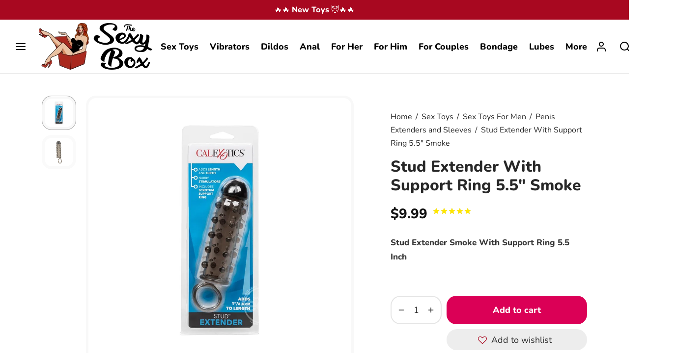

--- FILE ---
content_type: text/html; charset=UTF-8
request_url: https://www.thesexybox.com/stud-extender-with-support-ring-5-5-smoke/
body_size: 58670
content:

 <!doctype html>
<html lang="en-US" prefix="og: https://ogp.me/ns#">
<head><meta charset="UTF-8" /><script>if(navigator.userAgent.match(/MSIE|Internet Explorer/i)||navigator.userAgent.match(/Trident\/7\..*?rv:11/i)){var href=document.location.href;if(!href.match(/[?&]nowprocket/)){if(href.indexOf("?")==-1){if(href.indexOf("#")==-1){document.location.href=href+"?nowprocket=1"}else{document.location.href=href.replace("#","?nowprocket=1#")}}else{if(href.indexOf("#")==-1){document.location.href=href+"&nowprocket=1"}else{document.location.href=href.replace("#","&nowprocket=1#")}}}}</script><script>class RocketLazyLoadScripts{constructor(){this.v="1.2.5.1",this.triggerEvents=["keydown","mousedown","mousemove","touchmove","touchstart","touchend","wheel"],this.userEventHandler=this._triggerListener.bind(this),this.touchStartHandler=this._onTouchStart.bind(this),this.touchMoveHandler=this._onTouchMove.bind(this),this.touchEndHandler=this._onTouchEnd.bind(this),this.clickHandler=this._onClick.bind(this),this.interceptedClicks=[],this.interceptedClickListeners=[],this._interceptClickListeners(this),window.addEventListener("pageshow",e=>{this.persisted=e.persisted,this.everythingLoaded&&this._triggerLastFunctions()}),document.addEventListener("DOMContentLoaded",()=>{this._preconnect3rdParties()}),this.delayedScripts={normal:[],async:[],defer:[]},this.trash=[],this.allJQueries=[]}_addUserInteractionListener(e){if(document.hidden){e._triggerListener();return}this.triggerEvents.forEach(t=>window.addEventListener(t,e.userEventHandler,{passive:!0})),window.addEventListener("touchstart",e.touchStartHandler,{passive:!0}),window.addEventListener("mousedown",e.touchStartHandler),document.addEventListener("visibilitychange",e.userEventHandler)}_removeUserInteractionListener(){this.triggerEvents.forEach(e=>window.removeEventListener(e,this.userEventHandler,{passive:!0})),document.removeEventListener("visibilitychange",this.userEventHandler)}_onTouchStart(e){"HTML"!==e.target.tagName&&(window.addEventListener("touchend",this.touchEndHandler),window.addEventListener("mouseup",this.touchEndHandler),window.addEventListener("touchmove",this.touchMoveHandler,{passive:!0}),window.addEventListener("mousemove",this.touchMoveHandler),e.target.addEventListener("click",this.clickHandler),this._disableOtherEventListeners(e.target,!0),this._renameDOMAttribute(e.target,"onclick","rocket-onclick"),this._pendingClickStarted())}_onTouchMove(e){window.removeEventListener("touchend",this.touchEndHandler),window.removeEventListener("mouseup",this.touchEndHandler),window.removeEventListener("touchmove",this.touchMoveHandler,{passive:!0}),window.removeEventListener("mousemove",this.touchMoveHandler),e.target.removeEventListener("click",this.clickHandler),this._disableOtherEventListeners(e.target,!1),this._renameDOMAttribute(e.target,"rocket-onclick","onclick"),this._pendingClickFinished()}_onTouchEnd(){window.removeEventListener("touchend",this.touchEndHandler),window.removeEventListener("mouseup",this.touchEndHandler),window.removeEventListener("touchmove",this.touchMoveHandler,{passive:!0}),window.removeEventListener("mousemove",this.touchMoveHandler)}_onClick(e){e.target.removeEventListener("click",this.clickHandler),this._disableOtherEventListeners(e.target,!1),this._renameDOMAttribute(e.target,"rocket-onclick","onclick"),this.interceptedClicks.push(e),e.preventDefault(),e.stopPropagation(),e.stopImmediatePropagation(),this._pendingClickFinished()}_replayClicks(){window.removeEventListener("touchstart",this.touchStartHandler,{passive:!0}),window.removeEventListener("mousedown",this.touchStartHandler),this.interceptedClicks.forEach(e=>{e.target.dispatchEvent(new MouseEvent("click",{view:e.view,bubbles:!0,cancelable:!0}))})}_interceptClickListeners(e){EventTarget.prototype.addEventListenerBase=EventTarget.prototype.addEventListener,EventTarget.prototype.addEventListener=function(t,i,r){"click"!==t||e.windowLoaded||i===e.clickHandler||e.interceptedClickListeners.push({target:this,func:i,options:r}),(this||window).addEventListenerBase(t,i,r)}}_disableOtherEventListeners(e,t){this.interceptedClickListeners.forEach(i=>{i.target===e&&(t?e.removeEventListener("click",i.func,i.options):e.addEventListener("click",i.func,i.options))}),e.parentNode!==document.documentElement&&this._disableOtherEventListeners(e.parentNode,t)}_waitForPendingClicks(){return new Promise(e=>{this._isClickPending?this._pendingClickFinished=e:e()})}_pendingClickStarted(){this._isClickPending=!0}_pendingClickFinished(){this._isClickPending=!1}_renameDOMAttribute(e,t,i){e.hasAttribute&&e.hasAttribute(t)&&(event.target.setAttribute(i,event.target.getAttribute(t)),event.target.removeAttribute(t))}_triggerListener(){this._removeUserInteractionListener(this),"loading"===document.readyState?document.addEventListener("DOMContentLoaded",this._loadEverythingNow.bind(this)):this._loadEverythingNow()}_preconnect3rdParties(){let e=[];document.querySelectorAll("script[type=rocketlazyloadscript][data-rocket-src]").forEach(t=>{let i=t.getAttribute("data-rocket-src");if(i&&0!==i.indexOf("data:")){0===i.indexOf("//")&&(i=location.protocol+i);try{let r=new URL(i).origin;r!==location.origin&&e.push({src:r,crossOrigin:t.crossOrigin||"module"===t.getAttribute("data-rocket-type")})}catch(n){}}}),e=[...new Map(e.map(e=>[JSON.stringify(e),e])).values()],this._batchInjectResourceHints(e,"preconnect")}async _loadEverythingNow(){this.lastBreath=Date.now(),this._delayEventListeners(this),this._delayJQueryReady(this),this._handleDocumentWrite(),this._registerAllDelayedScripts(),this._preloadAllScripts(),await this._loadScriptsFromList(this.delayedScripts.normal),await this._loadScriptsFromList(this.delayedScripts.defer),await this._loadScriptsFromList(this.delayedScripts.async);try{await this._triggerDOMContentLoaded(),await this._pendingWebpackRequests(this),await this._triggerWindowLoad()}catch(e){console.error(e)}window.dispatchEvent(new Event("rocket-allScriptsLoaded")),this.everythingLoaded=!0,this._waitForPendingClicks().then(()=>{this._replayClicks()}),this._emptyTrash()}_registerAllDelayedScripts(){document.querySelectorAll("script[type=rocketlazyloadscript]").forEach(e=>{e.hasAttribute("data-rocket-src")?e.hasAttribute("async")&&!1!==e.async?this.delayedScripts.async.push(e):e.hasAttribute("defer")&&!1!==e.defer||"module"===e.getAttribute("data-rocket-type")?this.delayedScripts.defer.push(e):this.delayedScripts.normal.push(e):this.delayedScripts.normal.push(e)})}async _transformScript(e){if(await this._littleBreath(),!0===e.noModule&&"noModule"in HTMLScriptElement.prototype){e.setAttribute("data-rocket-status","skipped");return}return new Promise(t=>{let i;function r(){(i||e).setAttribute("data-rocket-status","executed"),t()}try{if(navigator.userAgent.indexOf("Firefox/")>0||""===navigator.vendor)i=document.createElement("script"),[...e.attributes].forEach(e=>{let t=e.nodeName;"type"!==t&&("data-rocket-type"===t&&(t="type"),"data-rocket-src"===t&&(t="src"),i.setAttribute(t,e.nodeValue))}),e.text&&(i.text=e.text),i.hasAttribute("src")?(i.addEventListener("load",r),i.addEventListener("error",function(){i.setAttribute("data-rocket-status","failed"),t()}),setTimeout(()=>{i.isConnected||t()},1)):(i.text=e.text,r()),e.parentNode.replaceChild(i,e);else{let n=e.getAttribute("data-rocket-type"),s=e.getAttribute("data-rocket-src");n?(e.type=n,e.removeAttribute("data-rocket-type")):e.removeAttribute("type"),e.addEventListener("load",r),e.addEventListener("error",function(){e.setAttribute("data-rocket-status","failed"),t()}),s?(e.removeAttribute("data-rocket-src"),e.src=s):e.src="data:text/javascript;base64,"+window.btoa(unescape(encodeURIComponent(e.text)))}}catch(a){e.setAttribute("data-rocket-status","failed"),t()}})}async _loadScriptsFromList(e){let t=e.shift();return t&&t.isConnected?(await this._transformScript(t),this._loadScriptsFromList(e)):Promise.resolve()}_preloadAllScripts(){this._batchInjectResourceHints([...this.delayedScripts.normal,...this.delayedScripts.defer,...this.delayedScripts.async],"preload")}_batchInjectResourceHints(e,t){var i=document.createDocumentFragment();e.forEach(e=>{let r=e.getAttribute&&e.getAttribute("data-rocket-src")||e.src;if(r){let n=document.createElement("link");n.href=r,n.rel=t,"preconnect"!==t&&(n.as="script"),e.getAttribute&&"module"===e.getAttribute("data-rocket-type")&&(n.crossOrigin=!0),e.crossOrigin&&(n.crossOrigin=e.crossOrigin),e.integrity&&(n.integrity=e.integrity),i.appendChild(n),this.trash.push(n)}}),document.head.appendChild(i)}_delayEventListeners(e){let t={};function i(i,r){return t[r].eventsToRewrite.indexOf(i)>=0&&!e.everythingLoaded?"rocket-"+i:i}function r(e,r){var n;!t[n=e]&&(t[n]={originalFunctions:{add:n.addEventListener,remove:n.removeEventListener},eventsToRewrite:[]},n.addEventListener=function(){arguments[0]=i(arguments[0],n),t[n].originalFunctions.add.apply(n,arguments)},n.removeEventListener=function(){arguments[0]=i(arguments[0],n),t[n].originalFunctions.remove.apply(n,arguments)}),t[e].eventsToRewrite.push(r)}function n(t,i){let r=t[i];t[i]=null,Object.defineProperty(t,i,{get:()=>r||function(){},set(n){e.everythingLoaded?r=n:t["rocket"+i]=r=n}})}r(document,"DOMContentLoaded"),r(window,"DOMContentLoaded"),r(window,"load"),r(window,"pageshow"),r(document,"readystatechange"),n(document,"onreadystatechange"),n(window,"onload"),n(window,"onpageshow")}_delayJQueryReady(e){let t;function i(t){return e.everythingLoaded?t:t.split(" ").map(e=>"load"===e||0===e.indexOf("load.")?"rocket-jquery-load":e).join(" ")}function r(r){if(r&&r.fn&&!e.allJQueries.includes(r)){r.fn.ready=r.fn.init.prototype.ready=function(t){return e.domReadyFired?t.bind(document)(r):document.addEventListener("rocket-DOMContentLoaded",()=>t.bind(document)(r)),r([])};let n=r.fn.on;r.fn.on=r.fn.init.prototype.on=function(){return this[0]===window&&("string"==typeof arguments[0]||arguments[0]instanceof String?arguments[0]=i(arguments[0]):"object"==typeof arguments[0]&&Object.keys(arguments[0]).forEach(e=>{let t=arguments[0][e];delete arguments[0][e],arguments[0][i(e)]=t})),n.apply(this,arguments),this},e.allJQueries.push(r)}t=r}r(window.jQuery),Object.defineProperty(window,"jQuery",{get:()=>t,set(e){r(e)}})}async _pendingWebpackRequests(e){let t=document.querySelector("script[data-webpack]");async function i(){return new Promise(e=>{t.addEventListener("load",e),t.addEventListener("error",e)})}t&&(await i(),await e._requestAnimFrame(),await e._pendingWebpackRequests(e))}async _triggerDOMContentLoaded(){this.domReadyFired=!0,await this._littleBreath(),document.dispatchEvent(new Event("rocket-readystatechange")),await this._littleBreath(),document.rocketonreadystatechange&&document.rocketonreadystatechange(),await this._littleBreath(),document.dispatchEvent(new Event("rocket-DOMContentLoaded")),await this._littleBreath(),window.dispatchEvent(new Event("rocket-DOMContentLoaded"))}async _triggerWindowLoad(){await this._littleBreath(),document.dispatchEvent(new Event("rocket-readystatechange")),await this._littleBreath(),document.rocketonreadystatechange&&document.rocketonreadystatechange(),await this._littleBreath(),window.dispatchEvent(new Event("rocket-load")),await this._littleBreath(),window.rocketonload&&window.rocketonload(),await this._littleBreath(),this.allJQueries.forEach(e=>e(window).trigger("rocket-jquery-load")),await this._littleBreath();let e=new Event("rocket-pageshow");e.persisted=this.persisted,window.dispatchEvent(e),await this._littleBreath(),window.rocketonpageshow&&window.rocketonpageshow({persisted:this.persisted}),this.windowLoaded=!0}_triggerLastFunctions(){document.onreadystatechange&&document.onreadystatechange(),window.onload&&window.onload(),window.onpageshow&&window.onpageshow({persisted:this.persisted})}_handleDocumentWrite(){let e=new Map;document.write=document.writeln=function(t){let i=document.currentScript;i||console.error("WPRocket unable to document.write this: "+t);let r=document.createRange(),n=i.parentElement,s=e.get(i);void 0===s&&(s=i.nextSibling,e.set(i,s));let a=document.createDocumentFragment();r.setStart(a,0),a.appendChild(r.createContextualFragment(t)),n.insertBefore(a,s)}}async _littleBreath(){Date.now()-this.lastBreath>45&&(await this._requestAnimFrame(),this.lastBreath=Date.now())}async _requestAnimFrame(){return document.hidden?new Promise(e=>setTimeout(e)):new Promise(e=>requestAnimationFrame(e))}_emptyTrash(){this.trash.forEach(e=>e.remove())}static run(){let e=new RocketLazyLoadScripts;e._addUserInteractionListener(e)}}RocketLazyLoadScripts.run();</script>
	
	<meta name="viewport" content="width=device-width, initial-scale=1, minimum-scale=1">
	<link rel="profile" href="http://gmpg.org/xfn/11">
	<link rel="pingback" href="https://www.thesexybox.com/xmlrpc.php">
					<script type="rocketlazyloadscript">document.documentElement.className = document.documentElement.className + ' yes-js js_active js'</script>
				<style>img:is([sizes="auto" i], [sizes^="auto," i]) { contain-intrinsic-size: 3000px 1500px }</style>
	<!-- Google tag (gtag.js) consent mode dataLayer added by Site Kit -->
<script type="rocketlazyloadscript" id="google_gtagjs-js-consent-mode-data-layer">
window.dataLayer = window.dataLayer || [];function gtag(){dataLayer.push(arguments);}
gtag('consent', 'default', {"ad_personalization":"denied","ad_storage":"denied","ad_user_data":"denied","analytics_storage":"denied","functionality_storage":"denied","security_storage":"denied","personalization_storage":"denied","region":["AT","BE","BG","CH","CY","CZ","DE","DK","EE","ES","FI","FR","GB","GR","HR","HU","IE","IS","IT","LI","LT","LU","LV","MT","NL","NO","PL","PT","RO","SE","SI","SK"],"wait_for_update":500});
window._googlesitekitConsentCategoryMap = {"statistics":["analytics_storage"],"marketing":["ad_storage","ad_user_data","ad_personalization"],"functional":["functionality_storage","security_storage"],"preferences":["personalization_storage"]};
window._googlesitekitConsents = {"ad_personalization":"denied","ad_storage":"denied","ad_user_data":"denied","analytics_storage":"denied","functionality_storage":"denied","security_storage":"denied","personalization_storage":"denied","region":["AT","BE","BG","CH","CY","CZ","DE","DK","EE","ES","FI","FR","GB","GR","HR","HU","IE","IS","IT","LI","LT","LU","LV","MT","NL","NO","PL","PT","RO","SE","SI","SK"],"wait_for_update":500};
</script>
<!-- End Google tag (gtag.js) consent mode dataLayer added by Site Kit -->

<!-- Search Engine Optimization by Rank Math - https://rankmath.com/ -->
<title>Stud Extender With Support Ring 5.5&quot; Stretchy Penis Extender</title>
<meta name="description" content="Stud Extender With Support Ring 5.5&quot; Smoke. Soft, textured and stretchy penis extender adds girth plus 1”/ 2.54 cm in length. Support ring secures fit."/>
<meta name="robots" content="follow, index, max-snippet:-1, max-video-preview:-1, max-image-preview:large"/>
<link rel="canonical" href="https://www.thesexybox.com/stud-extender-with-support-ring-5-5-smoke/" />
<meta property="og:locale" content="en_US" />
<meta property="og:type" content="product" />
<meta property="og:title" content="Stud Extender With Support Ring 5.5&quot; Stretchy Penis Extender" />
<meta property="og:description" content="Stud Extender With Support Ring 5.5&quot; Smoke. Soft, textured and stretchy penis extender adds girth plus 1”/ 2.54 cm in length. Support ring secures fit." />
<meta property="og:url" content="https://www.thesexybox.com/stud-extender-with-support-ring-5-5-smoke/" />
<meta property="og:site_name" content="The Sexy Box" />
<meta property="og:updated_time" content="2023-01-12T18:24:31-05:00" />
<meta property="og:image" content="https://www.thesexybox.com/wp-content/uploads/2022/11/stud-extender-with-support-ring-5-5-smoke.webp" />
<meta property="og:image:secure_url" content="https://www.thesexybox.com/wp-content/uploads/2022/11/stud-extender-with-support-ring-5-5-smoke.webp" />
<meta property="og:image:width" content="900" />
<meta property="og:image:height" content="900" />
<meta property="og:image:alt" content="Stud Extender With Support Ring 5.5″ Smoke" />
<meta property="og:image:type" content="image/webp" />
<meta property="product:brand" content="CalExotics" />
<meta property="product:price:amount" content="9.99" />
<meta property="product:price:currency" content="USD" />
<meta property="product:availability" content="instock" />
<meta name="twitter:card" content="summary_large_image" />
<meta name="twitter:title" content="Stud Extender With Support Ring 5.5&quot; Stretchy Penis Extender" />
<meta name="twitter:description" content="Stud Extender With Support Ring 5.5&quot; Smoke. Soft, textured and stretchy penis extender adds girth plus 1”/ 2.54 cm in length. Support ring secures fit." />
<meta name="twitter:site" content="@thesexybox1" />
<meta name="twitter:creator" content="@thesexybox1" />
<meta name="twitter:image" content="https://www.thesexybox.com/wp-content/uploads/2022/11/stud-extender-with-support-ring-5-5-smoke.webp" />
<meta name="twitter:label1" content="Price" />
<meta name="twitter:data1" content="&#036;9.99" />
<meta name="twitter:label2" content="Availability" />
<meta name="twitter:data2" content="In stock" />
<script type="application/ld+json" class="rank-math-schema">{"@context":"https://schema.org","@graph":[{"@type":"Place","@id":"https://www.thesexybox.com/#place","geo":{"@type":"GeoCoordinates","latitude":"25.8773813","longitude":"-80.1680449"},"hasMap":"https://www.google.com/maps/search/?api=1&amp;query=25.8773813,-80.1680449","address":{"@type":"PostalAddress","streetAddress":"11055 Biscayne Blvd","addressLocality":"Miami","addressRegion":"Florida","postalCode":"33161","addressCountry":"US"}},{"@type":"Organization","@id":"https://www.thesexybox.com/#organization","name":"The Sexy Box","url":"https://www.thesexybox.com","sameAs":["https://www.facebook.com/people/The-Sexy-Box-Miami/61559920974465/","https://twitter.com/thesexybox1"],"email":"hello@thesexybox.com","address":{"@type":"PostalAddress","streetAddress":"11055 Biscayne Blvd","addressLocality":"Miami","addressRegion":"Florida","postalCode":"33161","addressCountry":"US"},"logo":{"@type":"ImageObject","@id":"https://www.thesexybox.com/#logo","url":"https://www.thesexybox.com/wp-content/uploads/2024/10/the-sexy-box-logo-social-white-in-box.png","contentUrl":"https://www.thesexybox.com/wp-content/uploads/2024/10/the-sexy-box-logo-social-white-in-box.png","caption":"The Sexy Box","inLanguage":"en-US","width":"800","height":"800"},"contactPoint":[{"@type":"ContactPoint","telephone":"+13058937799","contactType":"customer support"}],"legalName":"The Sexy Box","location":{"@id":"https://www.thesexybox.com/#place"}},{"@type":"WebSite","@id":"https://www.thesexybox.com/#website","url":"https://www.thesexybox.com","name":"The Sexy Box","alternateName":"Sexy Box Miami","publisher":{"@id":"https://www.thesexybox.com/#organization"},"inLanguage":"en-US"},{"@type":"ImageObject","@id":"https://www.thesexybox.com/wp-content/uploads/2022/11/stud-extender-with-support-ring-5-5-smoke.webp","url":"https://www.thesexybox.com/wp-content/uploads/2022/11/stud-extender-with-support-ring-5-5-smoke.webp","width":"900","height":"900","caption":"Stud Extender With Support Ring 5.5\u2033 Smoke","inLanguage":"en-US"},{"@type":"BreadcrumbList","@id":"https://www.thesexybox.com/stud-extender-with-support-ring-5-5-smoke/#breadcrumb","itemListElement":[{"@type":"ListItem","position":"1","item":{"@id":"https://www.thesexybox.com","name":"Home"}},{"@type":"ListItem","position":"2","item":{"@id":"https://www.thesexybox.com/penis-extenders-and-sleeves/","name":"Penis Extenders and Sleeves"}},{"@type":"ListItem","position":"3","item":{"@id":"https://www.thesexybox.com/stud-extender-with-support-ring-5-5-smoke/","name":"Stud Extender With Support Ring 5.5&#8243; Smoke"}}]},{"@type":"ItemPage","@id":"https://www.thesexybox.com/stud-extender-with-support-ring-5-5-smoke/#webpage","url":"https://www.thesexybox.com/stud-extender-with-support-ring-5-5-smoke/","name":"Stud Extender With Support Ring 5.5&quot; Stretchy Penis Extender","datePublished":"2022-11-23T15:16:18-05:00","dateModified":"2023-01-12T18:24:31-05:00","isPartOf":{"@id":"https://www.thesexybox.com/#website"},"primaryImageOfPage":{"@id":"https://www.thesexybox.com/wp-content/uploads/2022/11/stud-extender-with-support-ring-5-5-smoke.webp"},"inLanguage":"en-US","breadcrumb":{"@id":"https://www.thesexybox.com/stud-extender-with-support-ring-5-5-smoke/#breadcrumb"}},{"@type":"Product","brand":{"@type":"Brand","name":"CalExotics"},"name":"Stud Extender With Support Ring 5.5\" Stretchy Penis Extender","description":"Stud Extender With Support Ring 5.5\" Smoke. Soft, textured and stretchy penis extender adds girth plus 1\u201d/ 2.54 cm in length. Support ring secures fit.","sku":"716770046888","category":"Sex Toys &gt; Sex Toys For Men &gt; Penis Extenders and Sleeves","mainEntityOfPage":{"@id":"https://www.thesexybox.com/stud-extender-with-support-ring-5-5-smoke/#webpage"},"image":[{"@type":"ImageObject","url":"https://www.thesexybox.com/wp-content/uploads/2022/11/stud-extender-with-support-ring-5-5-smoke.webp","height":"900","width":"900"},{"@type":"ImageObject","url":"https://www.thesexybox.com/wp-content/uploads/2022/11/stud-extender-with-support-ring-5-5-smoke-01.webp","height":"900","width":"900"}],"aggregateRating":{"@type":"AggregateRating","ratingValue":"5.00","bestRating":"5","ratingCount":"1","reviewCount":"1"},"review":[{"@type":"Review","@id":"https://www.thesexybox.com/stud-extender-with-support-ring-5-5-smoke/#li-comment-67","description":"This extender looks great. It sits pretty comfortably.","datePublished":"2023-01-12 18:12:01","reviewRating":{"@type":"Rating","ratingValue":"5","bestRating":"5","worstRating":"1"},"author":{"@type":"Person","name":"Perry"}}],"offers":{"@type":"Offer","price":"9.99","priceCurrency":"USD","priceValidUntil":"2025-12-31","availability":"https://schema.org/InStock","itemCondition":"NewCondition","url":"https://www.thesexybox.com/stud-extender-with-support-ring-5-5-smoke/","seller":{"@type":"Organization","@id":"https://www.thesexybox.com/","name":"The Sexy Box","url":"https://www.thesexybox.com","logo":"https://www.thesexybox.com/wp-content/uploads/2024/10/the-sexy-box-logo-social-white-in-box.png"},"priceSpecification":{"price":"9.99","priceCurrency":"USD","valueAddedTaxIncluded":"false"},"hasMerchantReturnPolicy":{"@type":"MerchantReturnPolicy","applicableCountry":"US","returnPolicyCategory":"https://schema.org/MerchantReturnFiniteReturnWindow","merchantReturnDays":"3","returnMethod":"https://schema.org/ReturnByMail","returnFees":"https://schema.org/FreeReturn"},"shippingDetails":{"@type":"OfferShippingDetails","shippingRate":{"@type":"MonetaryAmount","value":"10.99","currency":"USD"},"shippingDestination":{"@type":"DefinedRegion","addressCountry":"US"},"deliveryTime":{"@type":"ShippingDeliveryTime","value":"3","transitTime":{"@type":"QuantitativeValue","minValue":"1","maxValue":"2","unitCode":"DAY"},"handlingTime":{"@type":"QuantitativeValue","minValue":"1","maxValue":"1","unitCode":"DAY"}}}},"color":"Black","additionalProperty":[{"@type":"PropertyValue","name":"pa_brand","value":"CalExotics"},{"@type":"PropertyValue","name":"pa_material","value":"Silicone"},{"@type":"PropertyValue","name":"pa_size","value":"Medium"}],"gtin13":"716770046888","@id":"https://www.thesexybox.com/stud-extender-with-support-ring-5-5-smoke/#richSnippet"}]}</script>
<!-- /Rank Math WordPress SEO plugin -->

<link rel='dns-prefetch' href='//www.googletagmanager.com' />
<link rel="alternate" type="application/rss+xml" title="The Sexy Box &raquo; Feed" href="https://www.thesexybox.com/feed/" />
<link rel="alternate" type="application/rss+xml" title="The Sexy Box &raquo; Comments Feed" href="https://www.thesexybox.com/comments/feed/" />
<link rel="alternate" type="application/rss+xml" title="The Sexy Box &raquo; Stud Extender With Support Ring 5.5&#8243; Smoke Comments Feed" href="https://www.thesexybox.com/stud-extender-with-support-ring-5-5-smoke/feed/" />
<script type="rocketlazyloadscript">
window._wpemojiSettings = {"baseUrl":"https:\/\/s.w.org\/images\/core\/emoji\/16.0.1\/72x72\/","ext":".png","svgUrl":"https:\/\/s.w.org\/images\/core\/emoji\/16.0.1\/svg\/","svgExt":".svg","source":{"concatemoji":"https:\/\/www.thesexybox.com\/wp-includes\/js\/wp-emoji-release.min.js?ver=6.8.3"}};
/*! This file is auto-generated */
!function(s,n){var o,i,e;function c(e){try{var t={supportTests:e,timestamp:(new Date).valueOf()};sessionStorage.setItem(o,JSON.stringify(t))}catch(e){}}function p(e,t,n){e.clearRect(0,0,e.canvas.width,e.canvas.height),e.fillText(t,0,0);var t=new Uint32Array(e.getImageData(0,0,e.canvas.width,e.canvas.height).data),a=(e.clearRect(0,0,e.canvas.width,e.canvas.height),e.fillText(n,0,0),new Uint32Array(e.getImageData(0,0,e.canvas.width,e.canvas.height).data));return t.every(function(e,t){return e===a[t]})}function u(e,t){e.clearRect(0,0,e.canvas.width,e.canvas.height),e.fillText(t,0,0);for(var n=e.getImageData(16,16,1,1),a=0;a<n.data.length;a++)if(0!==n.data[a])return!1;return!0}function f(e,t,n,a){switch(t){case"flag":return n(e,"\ud83c\udff3\ufe0f\u200d\u26a7\ufe0f","\ud83c\udff3\ufe0f\u200b\u26a7\ufe0f")?!1:!n(e,"\ud83c\udde8\ud83c\uddf6","\ud83c\udde8\u200b\ud83c\uddf6")&&!n(e,"\ud83c\udff4\udb40\udc67\udb40\udc62\udb40\udc65\udb40\udc6e\udb40\udc67\udb40\udc7f","\ud83c\udff4\u200b\udb40\udc67\u200b\udb40\udc62\u200b\udb40\udc65\u200b\udb40\udc6e\u200b\udb40\udc67\u200b\udb40\udc7f");case"emoji":return!a(e,"\ud83e\udedf")}return!1}function g(e,t,n,a){var r="undefined"!=typeof WorkerGlobalScope&&self instanceof WorkerGlobalScope?new OffscreenCanvas(300,150):s.createElement("canvas"),o=r.getContext("2d",{willReadFrequently:!0}),i=(o.textBaseline="top",o.font="600 32px Arial",{});return e.forEach(function(e){i[e]=t(o,e,n,a)}),i}function t(e){var t=s.createElement("script");t.src=e,t.defer=!0,s.head.appendChild(t)}"undefined"!=typeof Promise&&(o="wpEmojiSettingsSupports",i=["flag","emoji"],n.supports={everything:!0,everythingExceptFlag:!0},e=new Promise(function(e){s.addEventListener("DOMContentLoaded",e,{once:!0})}),new Promise(function(t){var n=function(){try{var e=JSON.parse(sessionStorage.getItem(o));if("object"==typeof e&&"number"==typeof e.timestamp&&(new Date).valueOf()<e.timestamp+604800&&"object"==typeof e.supportTests)return e.supportTests}catch(e){}return null}();if(!n){if("undefined"!=typeof Worker&&"undefined"!=typeof OffscreenCanvas&&"undefined"!=typeof URL&&URL.createObjectURL&&"undefined"!=typeof Blob)try{var e="postMessage("+g.toString()+"("+[JSON.stringify(i),f.toString(),p.toString(),u.toString()].join(",")+"));",a=new Blob([e],{type:"text/javascript"}),r=new Worker(URL.createObjectURL(a),{name:"wpTestEmojiSupports"});return void(r.onmessage=function(e){c(n=e.data),r.terminate(),t(n)})}catch(e){}c(n=g(i,f,p,u))}t(n)}).then(function(e){for(var t in e)n.supports[t]=e[t],n.supports.everything=n.supports.everything&&n.supports[t],"flag"!==t&&(n.supports.everythingExceptFlag=n.supports.everythingExceptFlag&&n.supports[t]);n.supports.everythingExceptFlag=n.supports.everythingExceptFlag&&!n.supports.flag,n.DOMReady=!1,n.readyCallback=function(){n.DOMReady=!0}}).then(function(){return e}).then(function(){var e;n.supports.everything||(n.readyCallback(),(e=n.source||{}).concatemoji?t(e.concatemoji):e.wpemoji&&e.twemoji&&(t(e.twemoji),t(e.wpemoji)))}))}((window,document),window._wpemojiSettings);
</script>
<link rel='stylesheet' id='woobt-blocks-css' href='https://www.thesexybox.com/wp-content/plugins/woo-bought-together-premium/assets/css/blocks.css?ver=7.7.4' media='all' />
<link data-minify="1" rel='stylesheet' id='woosb-blocks-css' href='https://www.thesexybox.com/wp-content/cache/min/1/wp-content/plugins/woo-product-bundle/assets/css/blocks.css?ver=1761936266' media='all' />
<style id='wp-emoji-styles-inline-css'>

	img.wp-smiley, img.emoji {
		display: inline !important;
		border: none !important;
		box-shadow: none !important;
		height: 1em !important;
		width: 1em !important;
		margin: 0 0.07em !important;
		vertical-align: -0.1em !important;
		background: none !important;
		padding: 0 !important;
	}
</style>
<link rel='stylesheet' id='wp-block-library-css' href='https://www.thesexybox.com/wp-includes/css/dist/block-library/style.min.css?ver=6.8.3' media='all' />
<style id='wp-block-library-theme-inline-css'>
.wp-block-audio :where(figcaption){color:#555;font-size:13px;text-align:center}.is-dark-theme .wp-block-audio :where(figcaption){color:#ffffffa6}.wp-block-audio{margin:0 0 1em}.wp-block-code{border:1px solid #ccc;border-radius:4px;font-family:Menlo,Consolas,monaco,monospace;padding:.8em 1em}.wp-block-embed :where(figcaption){color:#555;font-size:13px;text-align:center}.is-dark-theme .wp-block-embed :where(figcaption){color:#ffffffa6}.wp-block-embed{margin:0 0 1em}.blocks-gallery-caption{color:#555;font-size:13px;text-align:center}.is-dark-theme .blocks-gallery-caption{color:#ffffffa6}:root :where(.wp-block-image figcaption){color:#555;font-size:13px;text-align:center}.is-dark-theme :root :where(.wp-block-image figcaption){color:#ffffffa6}.wp-block-image{margin:0 0 1em}.wp-block-pullquote{border-bottom:4px solid;border-top:4px solid;color:currentColor;margin-bottom:1.75em}.wp-block-pullquote cite,.wp-block-pullquote footer,.wp-block-pullquote__citation{color:currentColor;font-size:.8125em;font-style:normal;text-transform:uppercase}.wp-block-quote{border-left:.25em solid;margin:0 0 1.75em;padding-left:1em}.wp-block-quote cite,.wp-block-quote footer{color:currentColor;font-size:.8125em;font-style:normal;position:relative}.wp-block-quote:where(.has-text-align-right){border-left:none;border-right:.25em solid;padding-left:0;padding-right:1em}.wp-block-quote:where(.has-text-align-center){border:none;padding-left:0}.wp-block-quote.is-large,.wp-block-quote.is-style-large,.wp-block-quote:where(.is-style-plain){border:none}.wp-block-search .wp-block-search__label{font-weight:700}.wp-block-search__button{border:1px solid #ccc;padding:.375em .625em}:where(.wp-block-group.has-background){padding:1.25em 2.375em}.wp-block-separator.has-css-opacity{opacity:.4}.wp-block-separator{border:none;border-bottom:2px solid;margin-left:auto;margin-right:auto}.wp-block-separator.has-alpha-channel-opacity{opacity:1}.wp-block-separator:not(.is-style-wide):not(.is-style-dots){width:100px}.wp-block-separator.has-background:not(.is-style-dots){border-bottom:none;height:1px}.wp-block-separator.has-background:not(.is-style-wide):not(.is-style-dots){height:2px}.wp-block-table{margin:0 0 1em}.wp-block-table td,.wp-block-table th{word-break:normal}.wp-block-table :where(figcaption){color:#555;font-size:13px;text-align:center}.is-dark-theme .wp-block-table :where(figcaption){color:#ffffffa6}.wp-block-video :where(figcaption){color:#555;font-size:13px;text-align:center}.is-dark-theme .wp-block-video :where(figcaption){color:#ffffffa6}.wp-block-video{margin:0 0 1em}:root :where(.wp-block-template-part.has-background){margin-bottom:0;margin-top:0;padding:1.25em 2.375em}
</style>
<style id='classic-theme-styles-inline-css'>
/*! This file is auto-generated */
.wp-block-button__link{color:#fff;background-color:#32373c;border-radius:9999px;box-shadow:none;text-decoration:none;padding:calc(.667em + 2px) calc(1.333em + 2px);font-size:1.125em}.wp-block-file__button{background:#32373c;color:#fff;text-decoration:none}
</style>
<style id='migb-masonry-gallery-style-inline-css'>
.wp-block-migb-masonry-gallery{-moz-column-fill:initial;column-fill:initial;transition:all .5s ease-in-out}.wp-block-migb-masonry-gallery .single-gallery-image{box-sizing:border-box;display:block;overflow:hidden}.wp-block-migb-masonry-gallery .single-gallery-image figure{cursor:pointer;margin:0!important;overflow:hidden;padding:0!important;position:relative}.wp-block-migb-masonry-gallery .single-gallery-image figure figcaption{align-items:center;cursor:pointer;display:flex;justify-content:center;margin:0!important;opacity:0;overflow:hidden;position:absolute;transition:all .3s ease-in-out}.wp-block-migb-masonry-gallery .single-gallery-image figure figcaption.center{background:rgba(0,0,0,.5);cursor:pointer;height:80%;left:10%;opacity:0;overflow:hidden;position:absolute;top:10%;transition:all .3s ease-in-out;width:80%}.wp-block-migb-masonry-gallery .single-gallery-image figure:hover figcaption{opacity:1}.wp-block-migb-masonry-gallery .single-gallery-image figure:hover figcaption.center{height:100%;left:0;top:0;width:100%}.wp-block-migb-masonry-gallery .single-gallery-image figure:hover figcaption.top{background:linear-gradient(180deg,rgba(0,0,0,.5),transparent);height:70px;top:0;width:100%}.wp-block-migb-masonry-gallery .single-gallery-image figure:hover figcaption.bottom{background:linear-gradient(0deg,rgba(0,0,0,.5),transparent);bottom:0;height:70px;width:100%}.wp-block-migb-masonry-gallery .single-gallery-image img{-webkit-backface-visibility:hidden;backface-visibility:hidden;box-sizing:border-box;overflow:hidden;transition:all .23s ease-in-out;width:100%}.wp-block-migb-masonry-gallery .single-gallery-image.gray__scale:hover img{filter:gray;filter:grayscale(1)}

</style>
<style id='joinchat-button-style-inline-css'>
.wp-block-joinchat-button{border:none!important;text-align:center}.wp-block-joinchat-button figure{display:table;margin:0 auto;padding:0}.wp-block-joinchat-button figcaption{font:normal normal 400 .6em/2em var(--wp--preset--font-family--system-font,sans-serif);margin:0;padding:0}.wp-block-joinchat-button .joinchat-button__qr{background-color:#fff;border:6px solid #25d366;border-radius:30px;box-sizing:content-box;display:block;height:200px;margin:auto;overflow:hidden;padding:10px;width:200px}.wp-block-joinchat-button .joinchat-button__qr canvas,.wp-block-joinchat-button .joinchat-button__qr img{display:block;margin:auto}.wp-block-joinchat-button .joinchat-button__link{align-items:center;background-color:#25d366;border:6px solid #25d366;border-radius:30px;display:inline-flex;flex-flow:row nowrap;justify-content:center;line-height:1.25em;margin:0 auto;text-decoration:none}.wp-block-joinchat-button .joinchat-button__link:before{background:transparent var(--joinchat-ico) no-repeat center;background-size:100%;content:"";display:block;height:1.5em;margin:-.75em .75em -.75em 0;width:1.5em}.wp-block-joinchat-button figure+.joinchat-button__link{margin-top:10px}@media (orientation:landscape)and (min-height:481px),(orientation:portrait)and (min-width:481px){.wp-block-joinchat-button.joinchat-button--qr-only figure+.joinchat-button__link{display:none}}@media (max-width:480px),(orientation:landscape)and (max-height:480px){.wp-block-joinchat-button figure{display:none}}

</style>
<link data-minify="1" rel='stylesheet' id='jquery-selectBox-css' href='https://www.thesexybox.com/wp-content/cache/background-css/www.thesexybox.com/wp-content/cache/min/1/wp-content/plugins/yith-woocommerce-wishlist/assets/css/jquery.selectBox.css?ver=1761936266&wpr_t=1764456230' media='all' />
<link data-minify="1" rel='stylesheet' id='woocommerce_prettyPhoto_css-css' href='https://www.thesexybox.com/wp-content/cache/background-css/www.thesexybox.com/wp-content/cache/min/1/wp-content/plugins/woocommerce/assets/css/prettyPhoto.css?ver=1761936266&wpr_t=1764456230' media='all' />
<link data-minify="1" rel='stylesheet' id='yith-wcwl-main-css' href='https://www.thesexybox.com/wp-content/cache/background-css/www.thesexybox.com/wp-content/cache/min/1/wp-content/plugins/yith-woocommerce-wishlist/assets/css/style.css?ver=1761936266&wpr_t=1764456230' media='all' />
<style id='yith-wcwl-main-inline-css'>
 :root { --rounded-corners-radius: 16px; --add-to-cart-rounded-corners-radius: 16px; --color-headers-background: #F4F4F4; --feedback-duration: 3s } 
 :root { --rounded-corners-radius: 16px; --add-to-cart-rounded-corners-radius: 16px; --color-headers-background: #F4F4F4; --feedback-duration: 3s } 
</style>
<link data-minify="1" rel='stylesheet' id='cr-frontend-css-css' href='https://www.thesexybox.com/wp-content/cache/background-css/www.thesexybox.com/wp-content/cache/min/1/wp-content/plugins/customer-reviews-woocommerce/css/frontend.css?ver=1761936266&wpr_t=1764456230' media='all' />
<link data-minify="1" rel='stylesheet' id='cr-badges-css-css' href='https://www.thesexybox.com/wp-content/cache/background-css/www.thesexybox.com/wp-content/cache/min/1/wp-content/plugins/customer-reviews-woocommerce/css/badges.css?ver=1761936266&wpr_t=1764456230' media='all' />
<style id='global-styles-inline-css'>
:root{--wp--preset--aspect-ratio--square: 1;--wp--preset--aspect-ratio--4-3: 4/3;--wp--preset--aspect-ratio--3-4: 3/4;--wp--preset--aspect-ratio--3-2: 3/2;--wp--preset--aspect-ratio--2-3: 2/3;--wp--preset--aspect-ratio--16-9: 16/9;--wp--preset--aspect-ratio--9-16: 9/16;--wp--preset--color--black: #000000;--wp--preset--color--cyan-bluish-gray: #abb8c3;--wp--preset--color--white: #ffffff;--wp--preset--color--pale-pink: #f78da7;--wp--preset--color--vivid-red: #cf2e2e;--wp--preset--color--luminous-vivid-orange: #ff6900;--wp--preset--color--luminous-vivid-amber: #fcb900;--wp--preset--color--light-green-cyan: #7bdcb5;--wp--preset--color--vivid-green-cyan: #00d084;--wp--preset--color--pale-cyan-blue: #8ed1fc;--wp--preset--color--vivid-cyan-blue: #0693e3;--wp--preset--color--vivid-purple: #9b51e0;--wp--preset--color--gutenberg-white: #ffffff;--wp--preset--color--gutenberg-shade: #f8f8f8;--wp--preset--color--gutenberg-gray: #3a3a3a;--wp--preset--color--gutenberg-dark: #282828;--wp--preset--color--gutenberg-accent: #a80820;--wp--preset--gradient--vivid-cyan-blue-to-vivid-purple: linear-gradient(135deg,rgba(6,147,227,1) 0%,rgb(155,81,224) 100%);--wp--preset--gradient--light-green-cyan-to-vivid-green-cyan: linear-gradient(135deg,rgb(122,220,180) 0%,rgb(0,208,130) 100%);--wp--preset--gradient--luminous-vivid-amber-to-luminous-vivid-orange: linear-gradient(135deg,rgba(252,185,0,1) 0%,rgba(255,105,0,1) 100%);--wp--preset--gradient--luminous-vivid-orange-to-vivid-red: linear-gradient(135deg,rgba(255,105,0,1) 0%,rgb(207,46,46) 100%);--wp--preset--gradient--very-light-gray-to-cyan-bluish-gray: linear-gradient(135deg,rgb(238,238,238) 0%,rgb(169,184,195) 100%);--wp--preset--gradient--cool-to-warm-spectrum: linear-gradient(135deg,rgb(74,234,220) 0%,rgb(151,120,209) 20%,rgb(207,42,186) 40%,rgb(238,44,130) 60%,rgb(251,105,98) 80%,rgb(254,248,76) 100%);--wp--preset--gradient--blush-light-purple: linear-gradient(135deg,rgb(255,206,236) 0%,rgb(152,150,240) 100%);--wp--preset--gradient--blush-bordeaux: linear-gradient(135deg,rgb(254,205,165) 0%,rgb(254,45,45) 50%,rgb(107,0,62) 100%);--wp--preset--gradient--luminous-dusk: linear-gradient(135deg,rgb(255,203,112) 0%,rgb(199,81,192) 50%,rgb(65,88,208) 100%);--wp--preset--gradient--pale-ocean: linear-gradient(135deg,rgb(255,245,203) 0%,rgb(182,227,212) 50%,rgb(51,167,181) 100%);--wp--preset--gradient--electric-grass: linear-gradient(135deg,rgb(202,248,128) 0%,rgb(113,206,126) 100%);--wp--preset--gradient--midnight: linear-gradient(135deg,rgb(2,3,129) 0%,rgb(40,116,252) 100%);--wp--preset--font-size--small: 13px;--wp--preset--font-size--medium: 20px;--wp--preset--font-size--large: 36px;--wp--preset--font-size--x-large: 42px;--wp--preset--spacing--20: 0.44rem;--wp--preset--spacing--30: 0.67rem;--wp--preset--spacing--40: 1rem;--wp--preset--spacing--50: 1.5rem;--wp--preset--spacing--60: 2.25rem;--wp--preset--spacing--70: 3.38rem;--wp--preset--spacing--80: 5.06rem;--wp--preset--shadow--natural: 6px 6px 9px rgba(0, 0, 0, 0.2);--wp--preset--shadow--deep: 12px 12px 50px rgba(0, 0, 0, 0.4);--wp--preset--shadow--sharp: 6px 6px 0px rgba(0, 0, 0, 0.2);--wp--preset--shadow--outlined: 6px 6px 0px -3px rgba(255, 255, 255, 1), 6px 6px rgba(0, 0, 0, 1);--wp--preset--shadow--crisp: 6px 6px 0px rgba(0, 0, 0, 1);}:where(.is-layout-flex){gap: 0.5em;}:where(.is-layout-grid){gap: 0.5em;}body .is-layout-flex{display: flex;}.is-layout-flex{flex-wrap: wrap;align-items: center;}.is-layout-flex > :is(*, div){margin: 0;}body .is-layout-grid{display: grid;}.is-layout-grid > :is(*, div){margin: 0;}:where(.wp-block-columns.is-layout-flex){gap: 2em;}:where(.wp-block-columns.is-layout-grid){gap: 2em;}:where(.wp-block-post-template.is-layout-flex){gap: 1.25em;}:where(.wp-block-post-template.is-layout-grid){gap: 1.25em;}.has-black-color{color: var(--wp--preset--color--black) !important;}.has-cyan-bluish-gray-color{color: var(--wp--preset--color--cyan-bluish-gray) !important;}.has-white-color{color: var(--wp--preset--color--white) !important;}.has-pale-pink-color{color: var(--wp--preset--color--pale-pink) !important;}.has-vivid-red-color{color: var(--wp--preset--color--vivid-red) !important;}.has-luminous-vivid-orange-color{color: var(--wp--preset--color--luminous-vivid-orange) !important;}.has-luminous-vivid-amber-color{color: var(--wp--preset--color--luminous-vivid-amber) !important;}.has-light-green-cyan-color{color: var(--wp--preset--color--light-green-cyan) !important;}.has-vivid-green-cyan-color{color: var(--wp--preset--color--vivid-green-cyan) !important;}.has-pale-cyan-blue-color{color: var(--wp--preset--color--pale-cyan-blue) !important;}.has-vivid-cyan-blue-color{color: var(--wp--preset--color--vivid-cyan-blue) !important;}.has-vivid-purple-color{color: var(--wp--preset--color--vivid-purple) !important;}.has-black-background-color{background-color: var(--wp--preset--color--black) !important;}.has-cyan-bluish-gray-background-color{background-color: var(--wp--preset--color--cyan-bluish-gray) !important;}.has-white-background-color{background-color: var(--wp--preset--color--white) !important;}.has-pale-pink-background-color{background-color: var(--wp--preset--color--pale-pink) !important;}.has-vivid-red-background-color{background-color: var(--wp--preset--color--vivid-red) !important;}.has-luminous-vivid-orange-background-color{background-color: var(--wp--preset--color--luminous-vivid-orange) !important;}.has-luminous-vivid-amber-background-color{background-color: var(--wp--preset--color--luminous-vivid-amber) !important;}.has-light-green-cyan-background-color{background-color: var(--wp--preset--color--light-green-cyan) !important;}.has-vivid-green-cyan-background-color{background-color: var(--wp--preset--color--vivid-green-cyan) !important;}.has-pale-cyan-blue-background-color{background-color: var(--wp--preset--color--pale-cyan-blue) !important;}.has-vivid-cyan-blue-background-color{background-color: var(--wp--preset--color--vivid-cyan-blue) !important;}.has-vivid-purple-background-color{background-color: var(--wp--preset--color--vivid-purple) !important;}.has-black-border-color{border-color: var(--wp--preset--color--black) !important;}.has-cyan-bluish-gray-border-color{border-color: var(--wp--preset--color--cyan-bluish-gray) !important;}.has-white-border-color{border-color: var(--wp--preset--color--white) !important;}.has-pale-pink-border-color{border-color: var(--wp--preset--color--pale-pink) !important;}.has-vivid-red-border-color{border-color: var(--wp--preset--color--vivid-red) !important;}.has-luminous-vivid-orange-border-color{border-color: var(--wp--preset--color--luminous-vivid-orange) !important;}.has-luminous-vivid-amber-border-color{border-color: var(--wp--preset--color--luminous-vivid-amber) !important;}.has-light-green-cyan-border-color{border-color: var(--wp--preset--color--light-green-cyan) !important;}.has-vivid-green-cyan-border-color{border-color: var(--wp--preset--color--vivid-green-cyan) !important;}.has-pale-cyan-blue-border-color{border-color: var(--wp--preset--color--pale-cyan-blue) !important;}.has-vivid-cyan-blue-border-color{border-color: var(--wp--preset--color--vivid-cyan-blue) !important;}.has-vivid-purple-border-color{border-color: var(--wp--preset--color--vivid-purple) !important;}.has-vivid-cyan-blue-to-vivid-purple-gradient-background{background: var(--wp--preset--gradient--vivid-cyan-blue-to-vivid-purple) !important;}.has-light-green-cyan-to-vivid-green-cyan-gradient-background{background: var(--wp--preset--gradient--light-green-cyan-to-vivid-green-cyan) !important;}.has-luminous-vivid-amber-to-luminous-vivid-orange-gradient-background{background: var(--wp--preset--gradient--luminous-vivid-amber-to-luminous-vivid-orange) !important;}.has-luminous-vivid-orange-to-vivid-red-gradient-background{background: var(--wp--preset--gradient--luminous-vivid-orange-to-vivid-red) !important;}.has-very-light-gray-to-cyan-bluish-gray-gradient-background{background: var(--wp--preset--gradient--very-light-gray-to-cyan-bluish-gray) !important;}.has-cool-to-warm-spectrum-gradient-background{background: var(--wp--preset--gradient--cool-to-warm-spectrum) !important;}.has-blush-light-purple-gradient-background{background: var(--wp--preset--gradient--blush-light-purple) !important;}.has-blush-bordeaux-gradient-background{background: var(--wp--preset--gradient--blush-bordeaux) !important;}.has-luminous-dusk-gradient-background{background: var(--wp--preset--gradient--luminous-dusk) !important;}.has-pale-ocean-gradient-background{background: var(--wp--preset--gradient--pale-ocean) !important;}.has-electric-grass-gradient-background{background: var(--wp--preset--gradient--electric-grass) !important;}.has-midnight-gradient-background{background: var(--wp--preset--gradient--midnight) !important;}.has-small-font-size{font-size: var(--wp--preset--font-size--small) !important;}.has-medium-font-size{font-size: var(--wp--preset--font-size--medium) !important;}.has-large-font-size{font-size: var(--wp--preset--font-size--large) !important;}.has-x-large-font-size{font-size: var(--wp--preset--font-size--x-large) !important;}
:where(.wp-block-post-template.is-layout-flex){gap: 1.25em;}:where(.wp-block-post-template.is-layout-grid){gap: 1.25em;}
:where(.wp-block-columns.is-layout-flex){gap: 2em;}:where(.wp-block-columns.is-layout-grid){gap: 2em;}
:root :where(.wp-block-pullquote){font-size: 1.5em;line-height: 1.6;}
</style>
<style id='woocommerce-inline-inline-css'>
.woocommerce form .form-row .required { visibility: visible; }
</style>
<link data-minify="1" rel='stylesheet' id='wcz-frontend-css' href='https://www.thesexybox.com/wp-content/cache/background-css/www.thesexybox.com/wp-content/cache/min/1/wp-content/plugins/woocustomizer/assets/css/frontend.css?ver=1761936266&wpr_t=1764456230' media='all' />
<link rel='stylesheet' id='woo-variation-swatches-css' href='https://www.thesexybox.com/wp-content/plugins/woo-variation-swatches/assets/css/frontend.min.css?ver=1762879799' media='all' />
<style id='woo-variation-swatches-inline-css'>
:root {
--wvs-tick:url("data:image/svg+xml;utf8,%3Csvg filter='drop-shadow(0px 0px 2px rgb(0 0 0 / .8))' xmlns='http://www.w3.org/2000/svg'  viewBox='0 0 30 30'%3E%3Cpath fill='none' stroke='%23ffffff' stroke-linecap='round' stroke-linejoin='round' stroke-width='4' d='M4 16L11 23 27 7'/%3E%3C/svg%3E");

--wvs-cross:url("data:image/svg+xml;utf8,%3Csvg filter='drop-shadow(0px 0px 5px rgb(255 255 255 / .6))' xmlns='http://www.w3.org/2000/svg' width='72px' height='72px' viewBox='0 0 24 24'%3E%3Cpath fill='none' stroke='%23ff0000' stroke-linecap='round' stroke-width='0.6' d='M5 5L19 19M19 5L5 19'/%3E%3C/svg%3E");
--wvs-single-product-item-width:30px;
--wvs-single-product-item-height:30px;
--wvs-single-product-item-font-size:16px}
</style>
<link data-minify="1" rel='stylesheet' id='slick-css' href='https://www.thesexybox.com/wp-content/cache/min/1/wp-content/plugins/woo-bought-together-premium/assets/slick/slick.css?ver=1761936266' media='all' />
<link data-minify="1" rel='stylesheet' id='woobt-frontend-css' href='https://www.thesexybox.com/wp-content/cache/min/1/wp-content/plugins/woo-bought-together-premium/assets/css/frontend.css?ver=1761936266' media='all' />
<link data-minify="1" rel='stylesheet' id='brands-styles-css' href='https://www.thesexybox.com/wp-content/cache/min/1/wp-content/plugins/woocommerce/assets/css/brands.css?ver=1761936266' media='all' />
<link data-minify="1" rel='stylesheet' id='woosb-frontend-css' href='https://www.thesexybox.com/wp-content/cache/min/1/wp-content/plugins/woo-product-bundle/assets/css/frontend.css?ver=1761936266' media='all' />
<link data-minify="1" rel='stylesheet' id='goya-grid-css' href='https://www.thesexybox.com/wp-content/cache/min/1/wp-content/themes/goya/assets/css/grid.css?ver=1761936266' media='all' />
<link data-minify="1" rel='stylesheet' id='goya-core-css' href='https://www.thesexybox.com/wp-content/cache/min/1/wp-content/themes/goya/assets/css/core.css?ver=1761936266' media='all' />
<link data-minify="1" rel='stylesheet' id='goya-icons-css' href='https://www.thesexybox.com/wp-content/cache/min/1/wp-content/themes/goya/assets/icons/theme-icons/style.css?ver=1761936266' media='all' />
<link data-minify="1" rel='stylesheet' id='goya-shop-css' href='https://www.thesexybox.com/wp-content/cache/background-css/www.thesexybox.com/wp-content/cache/min/1/wp-content/themes/goya/assets/css/shop.css?ver=1761936267&wpr_t=1764456230' media='all' />
<link data-minify="1" rel='stylesheet' id='goya-elements-css' href='https://www.thesexybox.com/wp-content/cache/min/1/wp-content/themes/goya/assets/css/vc-elements.css?ver=1761936267' media='all' />
<style id='goya-customizer-styles-inline-css'>
.theme-goya .entry-content h4,.theme-goya .hentry h4,.theme-goya .mfp-content h4,.theme-goya .footer h4,.theme-goya .post .post-title h3,.theme-goya .products .product .product-title h2,.theme-goya .et-portfolio .type-portfolio h3,.theme-goya .font-catcher {font-family:inherit;font-weight:inherit;font-style:inherit;}body,blockquote cite,div.vc_progress_bar .vc_single_bar .vc_label,div.vc_toggle_size_sm .vc_toggle_title h4 {font-size:18px;}.wp-caption-text,.woocommerce-breadcrumb,.post.listing .listing_content .post-meta,.footer-bar .footer-bar-content,.side-menu .mobile-widgets p,.side-menu .side-widgets p,.products .product.product-category a div h2 .count,#payment .payment_methods li .payment_box,#payment .payment_methods li a.about_paypal,.et-product-detail .summary .sizing_guide,#reviews .commentlist li .comment-text .woocommerce-review__verified,#reviews .commentlist li .comment-text .woocommerce-review__published-date,.commentlist > li .comment-meta,.widget .type-post .post-meta,.widget_rss .rss-date,.wp-block-latest-comments__comment-date,.wp-block-latest-posts__post-date,.commentlist > li .reply,.comment-reply-title small,.commentlist .bypostauthor .post-author,.commentlist .bypostauthor > .comment-body .fn:after,.et-portfolio.et-portfolio-style-hover-card .type-portfolio .et-portfolio-excerpt {font-size:16px;}h1, h2, h3, h4, h5, h6, .page-title{color:#282828;}.et-banner .et-banner-content .et-banner-title.color-accent,.et-banner .et-banner-content .et-banner-subtitle.color-accent,.et-banner .et-banner-content .et-banner-link.link.color-accent,.et-banner .et-banner-content .et-banner-link.link.color-accent:hover,.et-banner .et-banner-content .et-banner-link.outlined.color-accent,.et-banner .et-banner-content .et-banner-link.outlined.color-accent:hover {color:#a80820;}.et-banner .et-banner-content .et-banner-subtitle.tag_style.color-accent,.et-banner .et-banner-content .et-banner-link.solid.color-accent,.et-banner .et-banner-content .et-banner-link.solid.color-accent:hover {background:#a80820;}.et-iconbox.icon-style-background.icon-color-accent .et-feature-icon {background:#a80820;}.et-iconbox.icon-style-border.icon-color-accent .et-feature-icon,.et-iconbox.icon-style-simple.icon-color-accent .et-feature-icon {color:#a80820;}.et-counter.counter-color-accent .h1,.et-counter.icon-color-accent i {color:#a80820;}.et_btn.solid.color-accent {background:#a80820;}.et_btn.link.color-accent,.et_btn.outlined.color-accent,.et_btn.outlined.color-accent:hover {color:#a80820;}.et-animatype.color-accent .et-animated-entry,.et-stroketype.color-accent *{color:#a80820;}.slick-prev:hover,.slick-next:hover,.flex-prev:hover,.flex-next:hover,.mfp-wrap.quick-search .mfp-content [type="submit"],.et-close,.single-product .pswp__button:hover,.content404 h4,.woocommerce-tabs .tabs li a span,.woo-variation-gallery-wrapper .woo-variation-gallery-trigger:hover:after,.mobile-menu li.menu-item-has-children.active > .et-menu-toggle:after,.remove:hover, a.remove:hover,span.minicart-counter.et-count-zero,.tag-cloud-link .tag-link-count,.star-rating > span:before,.comment-form-rating .stars > span:before,.wpmc-tabs-wrapper li.wpmc-tab-item.current,div.argmc-wrapper .tab-completed-icon:before,div.argmc-wrapper .argmc-tab-item.completed .argmc-tab-number,.widget ul li.active,.et-wp-gallery-popup .mfp-arrow {color:#a80820;}.menu-item.accent-color a,.accent-color:not(.fancy-tag),.accent-color:not(.fancy-tag) .wpb_wrapper > h1,.accent-color:not(.fancy-tag) .wpb_wrapper > h2,.accent-color:not(.fancy-tag) .wpb_wrapper > h3,.accent-color:not(.fancy-tag) .wpb_wrapper > h4,.accent-color:not(.fancy-tag) .wpb_wrapper > h5,.accent-color:not(.fancy-tag) .wpb_wrapper > h6,.accent-color:not(.fancy-tag) .wpb_wrapper > p {color:#a80820 !important;}.accent-color.fancy-tag,.wpb_text_column .accent-color.fancy-tag:last-child,.accent-color.fancy-tag .wpb_wrapper > h1,.accent-color.fancy-tag .wpb_wrapper > h2,.accent-color.fancy-tag .wpb_wrapper > h3,.accent-color.fancy-tag .wpb_wrapper > h4,.accent-color.fancy-tag .wpb_wrapper > h5,.accent-color.fancy-tag .wpb_wrapper > h6,.accent-color.fancy-tag .wpb_wrapper > p {background-color:#a80820;}.wpmc-tabs-wrapper li.wpmc-tab-item.current .wpmc-tab-number,.wpmc-tabs-wrapper li.wpmc-tab-item.current:before,.tag-cloud-link:hover,div.argmc-wrapper .argmc-tab-item.completed .argmc-tab-number,div.argmc-wrapper .argmc-tab-item.current .argmc-tab-number,div.argmc-wrapper .argmc-tab-item.last.current + .argmc-tab-item:hover .argmc-tab-number {border-color:#a80820;}.vc_progress_bar.vc_progress-bar-color-bar_orange .vc_single_bar span.vc_bar,span.minicart-counter,.filter-trigger .et-active-filters-count,.et-active-filters-count,div.argmc-wrapper .argmc-tab-item.current .argmc-tab-number,div.argmc-wrapper .argmc-tab-item.visited:hover .argmc-tab-number,div.argmc-wrapper .argmc-tab-item.last.current + .argmc-tab-item:hover .argmc-tab-number,.slick-dots li button:hover,.wpb_column.et-light-column .postline:before,.wpb_column.et-light-column .postline-medium:before,.wpb_column.et-light-column .postline-large:before,.et-feat-video-btn:hover .et-featured-video-icon:after,.post.type-post.sticky .entry-title a:after {background-color:#a80820;}div.argmc-wrapper .argmc-tab-item.visited:before {border-bottom-color:#a80820;}.yith-wcan-loading:after,.blockUI.blockOverlay:after,.easyzoom-notice:after,.woocommerce-product-gallery__wrapper .slick:after,.add_to_cart_button.loading:after,.et-loader:after {background-color:#a80820;}.fancy-title,h1.fancy-title,h2.fancy-title,h3.fancy-title,h4.fancy-title,h5.fancy-title,h6.fancy-title {color:#a80820}.fancy-tag,h1.fancy-tag,h2.fancy-tag,h3.fancy-tag,h4.fancy-tag,h5.fancy-tag,h6.fancy-tag {background-color:#a80820}@media only screen and (max-width:991px) {.site-header .header-mobile {display:block !important;}.site-header .header-main,.site-header .header-bottom {display:none !important;}}@media only screen and (min-width:992px) {.site-header,.header-spacer,.product-header-spacer {height:110px;}.page-header-transparent .hero-header .hero-title {padding-top:110px;}.et-product-detail.et-product-layout-no-padding.product-header-transparent .showcase-inner .product-information {padding-top:110px;}.header_on_scroll:not(.megamenu-active) .site-header,.header_on_scroll:not(.megamenu-active) .header-spacer,.header_on_scroll:not(.megamenu-active) .product-header-spacer {height:90px;}}@media only screen and (max-width:991px) {.site-header,.header_on_scroll .site-header,.header-spacer,.product-header-spacer {height:65px;}.page-header-transparent .hero-header .hero-title {padding-top:65px;}}@media screen and (min-width:576px) and (max-width:767px) {.sticky-product-bar {height:65px;}.product-bar-visible.single-product.fixed-product-bar-bottom .footer {margin-bottom:65px;}.product-bar-visible.single-product.fixed-product-bar-bottom #scroll_to_top.active {bottom:75px;}}.page-header-regular .site-header,.header_on_scroll .site-header {background-color:#ffffff;}@media only screen and (max-width:576px) {.page-header-transparent:not(.header-transparent-mobiles):not(.header_on_scroll) .site-header {background-color:#ffffff;}}.site-header a,.site-header .menu-toggle,.site-header .goya-search button {color:#000000;}@media only screen and (max-width:767px) {.sticky-header-light .site-header .menu-toggle:hover,.header-transparent-mobiles.sticky-header-light.header_on_scroll .site-header a.icon,.header-transparent-mobiles.sticky-header-light.header_on_scroll .site-header .menu-toggle,.header-transparent-mobiles.light-title:not(.header_on_scroll) .site-header a.icon,.header-transparent-mobiles.light-title:not(.header_on_scroll) .site-header .menu-toggle {color:#ffffff;}}@media only screen and (min-width:768px) {.light-title:not(.header_on_scroll) .site-header .site-title,.light-title:not(.header_on_scroll) .site-header .et-header-menu>li> a,.sticky-header-light.header_on_scroll .site-header .et-header-menu>li> a,.light-title:not(.header_on_scroll) span.minicart-counter.et-count-zero,.sticky-header-light.header_on_scroll .site-header .icon,.sticky-header-light.header_on_scroll .site-header .menu-toggle,.light-title:not(.header_on_scroll) .site-header .icon,.light-title:not(.header_on_scroll) .site-header .menu-toggle {color:#ffffff;}}.et-header-menu .menu-label,.mobile-menu .menu-label {background-color:#bbbbbb;}.et-header-menu ul.sub-menu:before,.et-header-menu .sub-menu .sub-menu {background-color:#ffffff !important;}.et-header-menu>li.menu-item-has-children > a:after {border-bottom-color:#ffffff;}.et-header-menu .sub-menu li.menu-item-has-children:after,.et-header-menu ul.sub-menu li a {color:#0a0a0a;}.side-panel .mobile-bar,.side-panel .mobile-bar.dark {background:#a80820;}.side-mobile-menu,.side-mobile-menu.dark { background:#ffffff;}.side-fullscreen-menu,.side-fullscreen-menu.dark { background:#ffffff;}.site-footer,.site-footer.dark {background-color:#000000;}.site-footer .footer-bar.custom-color-1,.site-footer .footer-bar.custom-color-1.dark {background-color:#ffffff;}.mfp #et-quickview {max-width:1160px;}.woocommerce-Tabs-panel.custom_scroll {max-height:400px;}.product_meta .tagged_as,.product_meta .trap {display:none !important;}.shop-widget-scroll .widget > ul,.shop-widget-scroll .widget:not(.widget-woof) > .widgettitle + *,.shop-widget-scroll .wcapf-layered-nav {max-height:300px;}.free-shipping-progress-bar .progress-bar-indicator {background:linear-gradient(270deg, #a80820 0, #ffffff 200%);background-color: #a80820;flex-grow:1;}.rtl .free-shipping-progress-bar .progress-bar-indicator {background:linear-gradient(90deg, #a80820 0, #ffffff 200%);}.progress-bar-status.success .progress-bar-indicator { background:#67bb67;}.star-rating > span:before,.comment-form-rating .stars > span:before {color:#ffcb77;}.product-inner .badge.onsale,.wc-block-grid .wc-block-grid__products .wc-block-grid__product .wc-block-grid__product-onsale {color:#ffffff;background-color:#a80820;}.et-product-detail .summary .badge.onsale {border-color:#ffffff;}.product-inner .badge.new {color:#ffffff;background-color:#08a828;}.product-inner .badge.out-of-stock {color:#585858;background-color:#ffffff;}@media screen and (min-width:768px) {}.et-blog.hero-header .hero-title {background-color:#fdf7fa;}.post.post-detail.hero-title .post-featured.title-wrap {background-color:#fdf7fa;}.has-gutenberg-white-color { color:#ffffff !important; }.has-gutenberg-white-background-color { background-color:#ffffff; }.wp-block-button.outlined .has-gutenberg-white-color { border-color:#ffffff !important; background-color:transparent !important; }.has-gutenberg-shade-color { color:#f8f8f8 !important; }.has-gutenberg-shade-background-color { background-color:#f8f8f8; }.wp-block-button.outlined .has-gutenberg-shade-color { border-color:#f8f8f8 !important; background-color:transparent !important; }.has-gutenberg-gray-color { color:#3a3a3a !important; }.has-gutenberg-gray-background-color { background-color:#3a3a3a; }.wp-block-button.outlined .has-gutenberg-gray-color { border-color:#3a3a3a !important; background-color:transparent !important; }.has-gutenberg-dark-color { color:#282828 !important; }.has-gutenberg-dark-background-color { background-color:#282828; }.wp-block-button.outlined .has-gutenberg-dark-color { border-color:#282828 !important; background-color:transparent !important; }.has-gutenberg-accent-color { color:#a80820 !important; }.has-gutenberg-accent-background-color { background-color:#a80820; }.wp-block-button.outlined .has-gutenberg-accent-color { border-color:#a80820 !important; background-color:transparent !important; }.commentlist .bypostauthor > .comment-body .fn:after {content:'Post Author';}.et-inline-validation-notices .form-row.woocommerce-invalid-required-field:after{content:'Required field';}.post.type-post.sticky .entry-title a:after {content:'Featured';}
</style>
<link rel='stylesheet' id='photoswipe-css' href='https://www.thesexybox.com/wp-content/cache/background-css/www.thesexybox.com/wp-content/plugins/woocommerce/assets/css/photoswipe/photoswipe.min.css?ver=10.3.5&wpr_t=1764456230' media='all' />
<link rel='stylesheet' id='photoswipe-default-skin-css' href='https://www.thesexybox.com/wp-content/cache/background-css/www.thesexybox.com/wp-content/plugins/woocommerce/assets/css/photoswipe/default-skin/default-skin.min.css?ver=10.3.5&wpr_t=1764456230' media='all' />
<style id='wcz-customizer-custom-css-inline-css'>
body.post-type-archive-product .woocommerce-breadcrumb{display:none !important;}body.woocommerce form.woocommerce-ordering{display:none !important;}
</style>
<link rel='stylesheet' id='goya-style-css' href='https://www.thesexybox.com/wp-content/themes/goya/style.css?ver=6.8.3' media='all' />
<link data-minify="1" rel='stylesheet' id='goya-child-style-css' href='https://www.thesexybox.com/wp-content/cache/min/1/wp-content/themes/goya-child/style.css?ver=1761936267' media='all' />
<script type="text/template" id="tmpl-variation-template">
	<div class="woocommerce-variation-description">{{{ data.variation.variation_description }}}</div>
	<div class="woocommerce-variation-price">{{{ data.variation.price_html }}}</div>
	<div class="woocommerce-variation-availability">{{{ data.variation.availability_html }}}</div>
</script>
<script type="text/template" id="tmpl-unavailable-variation-template">
	<p role="alert">Sorry, this product is unavailable. Please choose a different combination.</p>
</script>
<script src="https://www.thesexybox.com/wp-includes/js/jquery/jquery.min.js?ver=3.7.1" id="jquery-core-js" defer></script>
<script type="rocketlazyloadscript" data-rocket-src="https://www.thesexybox.com/wp-includes/js/jquery/jquery-migrate.min.js?ver=3.4.1" id="jquery-migrate-js" defer></script>
<script type="rocketlazyloadscript" data-rocket-src="https://www.thesexybox.com/wp-content/plugins/woocommerce/assets/js/jquery-blockui/jquery.blockUI.min.js?ver=2.7.0-wc.10.3.5" id="wc-jquery-blockui-js" data-wp-strategy="defer" defer></script>
<script id="wc-add-to-cart-js-extra">
var wc_add_to_cart_params = {"ajax_url":"\/wp-admin\/admin-ajax.php","wc_ajax_url":"\/?wc-ajax=%%endpoint%%","i18n_view_cart":"View cart","cart_url":"https:\/\/www.thesexybox.com\/cart\/","is_cart":"","cart_redirect_after_add":"yes"};
</script>
<script type="rocketlazyloadscript" data-rocket-src="https://www.thesexybox.com/wp-content/plugins/woocommerce/assets/js/frontend/add-to-cart.min.js?ver=10.3.5" id="wc-add-to-cart-js" data-wp-strategy="defer" defer></script>
<script src="https://www.thesexybox.com/wp-content/plugins/woocommerce/assets/js/flexslider/jquery.flexslider.min.js?ver=2.7.2-wc.10.3.5" id="wc-flexslider-js" defer data-wp-strategy="defer"></script>
<script id="wc-single-product-js-extra">
var wc_single_product_params = {"i18n_required_rating_text":"Please select a rating","i18n_rating_options":["1 of 5 stars","2 of 5 stars","3 of 5 stars","4 of 5 stars","5 of 5 stars"],"i18n_product_gallery_trigger_text":"View full-screen image gallery","review_rating_required":"yes","flexslider":{"rtl":false,"animation":"slide","smoothHeight":true,"directionNav":true,"controlNav":"thumbnails","slideshow":false,"animationSpeed":300,"animationLoop":false,"allowOneSlide":false},"zoom_enabled":"","zoom_options":[],"photoswipe_enabled":"","photoswipe_options":{"shareEl":false,"closeOnScroll":false,"history":false,"hideAnimationDuration":0,"showAnimationDuration":0,"showHideOpacity":true,"bgOpacity":1,"loop":false,"closeOnVerticalDrag":false,"barsSize":{"top":0,"bottom":0},"tapToClose":true,"tapToToggleControls":false},"flexslider_enabled":"1"};
</script>
<script src="https://www.thesexybox.com/wp-content/plugins/woocommerce/assets/js/frontend/single-product.min.js?ver=10.3.5" id="wc-single-product-js" defer data-wp-strategy="defer"></script>
<script type="rocketlazyloadscript" data-rocket-src="https://www.thesexybox.com/wp-content/plugins/woocommerce/assets/js/js-cookie/js.cookie.min.js?ver=2.1.4-wc.10.3.5" id="wc-js-cookie-js" data-wp-strategy="defer" defer></script>
<script type="rocketlazyloadscript" data-minify="1" data-rocket-src="https://www.thesexybox.com/wp-content/cache/min/1/wp-content/plugins/js_composer/assets/js/vendors/woocommerce-add-to-cart.js?ver=1761936267" id="vc_woocommerce-add-to-cart-js-js" defer></script>
<script type="rocketlazyloadscript" data-rocket-src="https://www.thesexybox.com/wp-includes/js/underscore.min.js?ver=1.13.7" id="underscore-js" defer></script>
<script id="wp-util-js-extra">
var _wpUtilSettings = {"ajax":{"url":"\/wp-admin\/admin-ajax.php"}};
</script>
<script type="rocketlazyloadscript" data-rocket-src="https://www.thesexybox.com/wp-includes/js/wp-util.min.js?ver=6.8.3" id="wp-util-js" defer></script>
<script id="wc-cart-fragments-js-extra">
var wc_cart_fragments_params = {"ajax_url":"\/wp-admin\/admin-ajax.php","wc_ajax_url":"\/?wc-ajax=%%endpoint%%","cart_hash_key":"wc_cart_hash_4778b4a7ca9bd5f545e544642853f08b","fragment_name":"wc_fragments_4778b4a7ca9bd5f545e544642853f08b","request_timeout":"5000"};
</script>
<script type="rocketlazyloadscript" data-rocket-src="https://www.thesexybox.com/wp-content/plugins/woocommerce/assets/js/frontend/cart-fragments.min.js?ver=10.3.5" id="wc-cart-fragments-js" defer data-wp-strategy="defer"></script>
<script src="https://www.thesexybox.com/wp-content/plugins/woocommerce/assets/js/photoswipe/photoswipe.min.js?ver=4.1.1-wc.10.3.5" id="wc-photoswipe-js" defer data-wp-strategy="defer"></script>
<script src="https://www.thesexybox.com/wp-content/plugins/woocommerce/assets/js/photoswipe/photoswipe-ui-default.min.js?ver=4.1.1-wc.10.3.5" id="wc-photoswipe-ui-default-js" defer data-wp-strategy="defer"></script>

<!-- Google tag (gtag.js) snippet added by Site Kit -->
<!-- Google Analytics snippet added by Site Kit -->
<!-- Google Ads snippet added by Site Kit -->
<script type="rocketlazyloadscript" data-rocket-src="https://www.googletagmanager.com/gtag/js?id=GT-P35HVGN" id="google_gtagjs-js" async></script>
<script type="rocketlazyloadscript" id="google_gtagjs-js-after">
window.dataLayer = window.dataLayer || [];function gtag(){dataLayer.push(arguments);}
gtag("set","linker",{"domains":["www.thesexybox.com"]});
gtag("js", new Date());
gtag("set", "developer_id.dZTNiMT", true);
gtag("config", "GT-P35HVGN", {"googlesitekit_post_type":"product"});
gtag("config", "AW-16682526781");
 window._googlesitekit = window._googlesitekit || {}; window._googlesitekit.throttledEvents = []; window._googlesitekit.gtagEvent = (name, data) => { var key = JSON.stringify( { name, data } ); if ( !! window._googlesitekit.throttledEvents[ key ] ) { return; } window._googlesitekit.throttledEvents[ key ] = true; setTimeout( () => { delete window._googlesitekit.throttledEvents[ key ]; }, 5 ); gtag( "event", name, { ...data, event_source: "site-kit" } ); };
</script>
<script type="rocketlazyloadscript"></script><link rel="https://api.w.org/" href="https://www.thesexybox.com/wp-json/" /><link rel="alternate" title="JSON" type="application/json" href="https://www.thesexybox.com/wp-json/wp/v2/product/1922" /><link rel="EditURI" type="application/rsd+xml" title="RSD" href="https://www.thesexybox.com/xmlrpc.php?rsd" />
<meta name="generator" content="WordPress 6.8.3" />
<link rel='shortlink' href='https://www.thesexybox.com/?p=1922' />
<link rel="alternate" title="oEmbed (JSON)" type="application/json+oembed" href="https://www.thesexybox.com/wp-json/oembed/1.0/embed?url=https%3A%2F%2Fwww.thesexybox.com%2Fstud-extender-with-support-ring-5-5-smoke%2F" />
<link rel="alternate" title="oEmbed (XML)" type="text/xml+oembed" href="https://www.thesexybox.com/wp-json/oembed/1.0/embed?url=https%3A%2F%2Fwww.thesexybox.com%2Fstud-extender-with-support-ring-5-5-smoke%2F&#038;format=xml" />
<meta name="generator" content="Site Kit by Google 1.166.0" /><!-- Google site verification - Google for WooCommerce -->
<meta name="google-site-verification" content="JWcrJm3RN1_uYuTc1XId8SxcH9TebrOzSJxWRQBcTh8" />
	<noscript><style>.woocommerce-product-gallery{ opacity: 1 !important; }</style></noscript>
	<meta name="generator" content="Powered by WPBakery Page Builder - drag and drop page builder for WordPress."/>
<style type="text/css">
body.custom-background #wrapper { background-color: #fcfcff; }
</style>

<!-- Google Tag Manager snippet added by Site Kit -->
<script type="rocketlazyloadscript">
			( function( w, d, s, l, i ) {
				w[l] = w[l] || [];
				w[l].push( {'gtm.start': new Date().getTime(), event: 'gtm.js'} );
				var f = d.getElementsByTagName( s )[0],
					j = d.createElement( s ), dl = l != 'dataLayer' ? '&l=' + l : '';
				j.async = true;
				j.src = 'https://www.googletagmanager.com/gtm.js?id=' + i + dl;
				f.parentNode.insertBefore( j, f );
			} )( window, document, 'script', 'dataLayer', 'GTM-M2L2J6C' );
			
</script>

<!-- End Google Tag Manager snippet added by Site Kit -->
<link rel="icon" href="https://www.thesexybox.com/wp-content/uploads/2022/11/cropped-favicon-32x32.png" sizes="32x32" />
<link rel="icon" href="https://www.thesexybox.com/wp-content/uploads/2022/11/cropped-favicon-192x192.png" sizes="192x192" />
<link rel="apple-touch-icon" href="https://www.thesexybox.com/wp-content/uploads/2022/11/cropped-favicon-180x180.png" />
<meta name="msapplication-TileImage" content="https://www.thesexybox.com/wp-content/uploads/2022/11/cropped-favicon-270x270.png" />
<style id="kirki-inline-styles">.site-header,.header-spacer,.product-header-spacer{height:110px;}.site-header .logolink img{max-height:100px;}.top-bar .search-field, .top-bar .search-button-group select{height:40px;}.top-bar{min-height:40px;background-color:#282828;}.top-bar, .top-bar a, .top-bar button, .top-bar .selected{color:#eeeeee;}.search-button-group .search-clear:before, .search-button-group .search-clear:after{background-color:#eeeeee;}.et-global-campaign{min-height:40px;color:#ffffff;background-color:#a80820;}.et-global-campaign .et-close:before, .et-global-campaign .et-close:after, .no-touch .et-global-campaign .et-close:hover:before, .no-touch .et-global-campaign .et-close:hover:after{background-color:#ffffff;}.side-panel .mobile-bar,.side-panel .mobile-bar.dark{background-color:#a80820;}.side-fullscreen-menu,.side-fullscreen-menu.dark{background-color:#ffffff;}.side-mobile-menu li, .side-mobile-menu li a, .side-mobile-menu .bottom-extras, .side-mobile-menu .bottom-extras a, .side-mobile-menu .selected{color:#282828;}.side-menu.side-mobile-menu,.side-menu.side-mobile-menu.dark{background-color:#ffffff;}.site-footer,.site-footer.dark{background-color:#000000;}.mfp #et-quickview{max-width:1160px;}.mfp-wrap.quick-search .mfp-content [type="submit"], .et-close, .single-product .pswp__button:hover, .content404 h4, .woocommerce-tabs .tabs li a span, .woo-variation-gallery-wrapper .woo-variation-gallery-trigger:hover:after, .mobile-menu li.menu-item-has-children.active > .et-menu-toggle:after, .remove:hover, a.remove:hover, .minicart-counter.et-count-zero, .tag-cloud-link .tag-link-count, .wpmc-tabs-wrapper li.wpmc-tab-item.current, div.argmc-wrapper .tab-completed-icon:before, .et-wp-gallery-popup .mfp-arrow{color:#a80820;}.slick-dots li.slick-active button{background-color:#a80820;}body, table, .shop_table, blockquote cite, .et-listing-style1 .product_thumbnail .et-quickview-btn, .products .single_add_to_cart_button.button, .products .add_to_cart_button.button, .products .added_to_cart.button, .side-panel header h6{color:#3a3a3a;}.cart-collaterals .woocommerce-shipping-destination strong, #order_review .shop_table, #payment .payment_methods li label, .et-product-detail .summary .variations label, .woocommerce-tabs .tabs li a:hover, .woocommerce-tabs .tabs li.active a, .et-product-detail .product_meta > span *, .sticky-product-bar .variations label, .et-product-detail .summary .sizing_guide, #side-cart .woocommerce-mini-cart__total, .cart-collaterals .shipping-calculator-button, .woocommerce-terms-and-conditions-wrapper a, .et-checkout-login-title a, .et-checkout-coupon-title a, .woocommerce-checkout h3, .order_review_heading, .woocommerce-Address-title h3, .woocommerce-MyAccount-content h3, .woocommerce-MyAccount-content legend, .et-product-detail.et-cart-mixed .summary .yith-wcwl-add-to-wishlist > div > a, .et-product-detail.et-cart-stacked .summary .yith-wcwl-add-to-wishlist > div > a, .hentry table th, .entry-content table th, #reviews .commentlist li .comment-text .meta strong, .et-feat-video-btn, #ship-to-different-address label, .woocommerce-account-fields p.create-account label, .et-login-wrapper a, .floating-labels .form-row.float-label input:focus ~ label, .floating-labels .form-row.float-label textarea:focus ~ label, .woocommerce-info, .order_details li strong, table.order_details th, table.order_details a:not(.button), .variable-items-wrapper .variable-item:not(.radio-variable-item).button-variable-item.selected, .woocommerce-MyAccount-content p a:not(.button), .woocommerce-MyAccount-content header a, .woocommerce-MyAccount-navigation ul li a, .et-MyAccount-user-info .et-username strong, .woocommerce-MyAccount-content .shop_table tr th, mark, .woocommerce-MyAccount-content strong, .product_list_widget a, .search-panel .search-field, .goya-search .search-button-group select, .widget .slider-values p span{color:#282828;}input[type=radio]:checked:before, input[type=checkbox]:checked,.select2-container--default .select2-results__option--highlighted[aria-selected], .widget .noUi-horizontal .noUi-base .noUi-origin:first-child{background-color:#282828;}label:hover input[type=checkbox], label:hover input[type=radio], input[type="text"]:focus, input[type="password"]:focus, input[type="number"]:focus, input[type="date"]:focus, input[type="datetime"]:focus, input[type="datetime-local"]:focus, input[type="time"]:focus, input[type="month"]:focus, input[type="week"]:focus, input[type="email"]:focus, input[type="search"]:focus, input[type="tel"]:focus, input[type="url"]:focus, input.input-text:focus, select:focus, textarea:focus{border-color:#282828;}input[type=checkbox]:checked{border-color:#282828!important;}.et-product-detail .summary .yith-wcwl-add-to-wishlist a .icon svg, .sticky-product-bar .yith-wcwl-add-to-wishlist a .icon svg{stroke:#282828;}.et-product-detail .summary .yith-wcwl-wishlistaddedbrowse a svg, .et-product-detail .summary .yith-wcwl-wishlistexistsbrowse a svg, .sticky-product-bar .yith-wcwl-wishlistaddedbrowse a svg, .sticky-product-bar .yith-wcwl-wishlistexistsbrowse a svg{fill:#282828;}.woocommerce-breadcrumb, .woocommerce-breadcrumb a, .widget .wcapf-layered-nav ul li .count, .category_bar .header-active-filters, #reviews .commentlist li .comment-text .woocommerce-review__verified, #reviews .commentlist li .comment-text .woocommerce-review__published-date, .woof_container_inner h4, #side-filters .header-active-filters .active-filters-title, #side-filters .widget h6, .sliding-menu .sliding-menu-back, .type-post .post-meta{color:#999999;}h1, h2, h3, h4, h5, h6, .page-title{color:#282828;}.yith-wcan-loading:after, .blockUI.blockOverlay:after, .easyzoom-notice:after, .woocommerce-product-gallery__wrapper .slick:after, .add_to_cart_button.loading:after, .et-loader:after, .wcapf-before-update:after, #side-filters.ajax-loader .side-panel-content:after{background-color:#a80820;}.et-page-load-overlay .dot3-loader{color:#a80820;}.button, input[type=submit], button[type=submit], #side-filters .et-close, .nf-form-cont .nf-form-content .submit-wrap .ninja-forms-field, .yith-wcwl-popup-footer a.button.wishlist-submit, .wc-block-components-button{background-color:#282828;}.button, .button:hover, button[type=submit], button[type=submit]:hover, input[type=submit], input[type=submit]:hover, .nf-form-cont .nf-form-content .submit-wrap .ninja-forms-field, .nf-form-cont .nf-form-content .submit-wrap .ninja-forms-field:hover, .yith-wcwl-popup-footer a.button.wishlist-submit, .wc-block-components-button{color:#ffffff;}.button.outlined, .button.outlined:hover, .button.outlined:focus, .button.outlined:active, .woocommerce-Reviews .comment-reply-title:hover{color:#282828;}.fancy-title{color:#a80820;}.fancy-tag{background-color:#a80820;}.page-header-regular .site-header, .header_on_scroll .site-header{background-color:#ffffff;}.site-header .goya-search button, .site-header .et-switcher-container .selected, .site-header .et-header-text, .site-header .product.wcml-dropdown li>a, .site-header .product.wcml-dropdown .wcml-cs-active-currency>a, .site-header .product.wcml-dropdown .wcml-cs-active-currency:hover>a, .site-header .product.wcml-dropdown .wcml-cs-active-currency:focus>a,.site-header .menu-toggle,.site-header a{color:#000000;}.et-header-menu .menu-label{background-color:#bbbbbb;}.et-header-menu ul.sub-menu li a{color:#0a0a0a;}.et-header-menu .sub-menu .sub-menu,.et-header-menu ul.sub-menu:before{background-color:#ffffff;}.et-header-menu>li.menu-item-has-children > a:after{border-bottom-color:#ffffff;}.et-product-detail .single_add_to_cart_button, .sticky-product-bar .single_add_to_cart_button, .sticky-product-bar .add_to_cart_button, .woocommerce-mini-cart__buttons .button.checkout, .button.checkout-button, #place_order.button, .woocommerce .argmc-wrapper .argmc-nav-buttons .argmc-submit, .wishlist_table .add_to_cart, .wc-block-cart__submit-button, .wc-block-components-checkout-place-order-button{background-color:#db0056;}.woocommerce-mini-cart__buttons .button:not(.checkout){color:#db0056;}.product-showcase-light-text .showcase-inner .single_add_to_cart_button{background-color:#ffffff;}.product-showcase-light-text .et-product-detail .single_add_to_cart_button{color:#181818;}.button.single_buy_now_button{color:#181818;}.product-showcase-light-text .et-product-detail .single_buy_now_button{color:#ffffff;}.shop_bar button, .shop_bar .woocommerce-ordering .select2-container--default .select2-selection--single, .shop_bar .shop-filters .orderby, .shop_bar .woocommerce-ordering:after{color:#282828;}.products .product-title h3 a, .et-product-detail .summary h1{color:#282828;}.price, .products .price{color:#080808;}.price ins, .products .price ins{color:#ef5c5c;}.price del, .products .price del{color:#999999;}.star-rating > span:before, .comment-form-rating .stars > span:before{color:#ffcb77;}.product-inner .badge.onsale, .wc-block-grid .wc-block-grid__products .wc-block-grid__product .wc-block-grid__product-onsale{color:#ffffff;background-color:#a80820;}.et-product-detail .summary .badge.onsale{border-color:#ffffff;}.product-inner .badge.new{background-color:#08a828;}.product-inner .badge.out-of-stock{color:#585858;background-color:#ffffff;}input[type="text"], input[type="password"], input[type="number"], input[type="date"], input[type="datetime"], input[type="datetime-local"], input[type="time"], input[type="month"], input[type="week"], input[type="email"], input[type="search"], input[type="tel"], input[type="url"], input.input-text, select, textarea, .wp-block-button__link, .nf-form-cont .nf-form-content .list-select-wrap .nf-field-element > div, .nf-form-cont .nf-form-content input:not([type="button"]), .nf-form-cont .nf-form-content textarea, .nf-form-cont .nf-form-content .submit-wrap .ninja-forms-field, .button, .comment-form-rating, .woocommerce a.ywsl-social, .login a.ywsl-social, input[type=submit], .select2.select2-container--default .select2-selection--single, .woocommerce .woocommerce-MyAccount-content .shop_table .woocommerce-button, .woocommerce .sticky-product-bar .quantity, .woocommerce .et-product-detail .summary .quantity, .et-product-detail .summary .yith-wcwl-add-to-wishlist > div > a, .wishlist_table .add_to_cart.button, .yith-wcwl-add-button a.add_to_wishlist, .yith-wcwl-popup-button a.add_to_wishlist, .wishlist_table a.ask-an-estimate-button, .wishlist-title a.show-title-form, .hidden-title-form a.hide-title-form, .woocommerce .yith-wcwl-wishlist-new button, .wishlist_manage_table a.create-new-wishlist, .wishlist_manage_table button.submit-wishlist-changes, .yith-wcwl-wishlist-search-form button.wishlist-search-button, #side-filters.side-panel .et-close, .site-header .search-button-group, .wc-block-components-button{-webkit-border-radius:4px;-moz-border-radius:4px;border-radius:4px;}body, blockquote cite{font-family:Nunito;}.site-header .main-navigation, .site-header .secondary-navigation, h1, .page-header .page-title, .entry-header .entry-title, .et-shop-title, .product-showcase.product-title-top .product_title, .et-product-detail .summary h1.product_title, .entry-title.blog-title, .post.post-detail .entry-header .entry-title, .post.post-detail .post-featured .entry-header .entry-title, .wp-block-cover .wp-block-cover-text, .wp-block-cover .wp-block-cover__inner-container, .wp-block-cover-image .wp-block-cover-image-text, .wp-block-cover-image h2, .revslider-slide-title, blockquote h1, blockquote h2, blockquote h3, blockquote h4, blockquote h5, blockquote h6, blockquote p, .post-sidebar .widget > h6, .hentry h2, .entry-content h2, .mfp-content h2, .footer h2, .entry-content h3, .hentry h3, .mfp-content h3, .footer h3, .entry-content h4, .hentry h4, .mfp-content h4, .footer h4, .post .post-title h3, .products .product .product-title h2, .et-portfolio .type-portfolio h3, .et-banner-text .et-banner-title, .woocommerce-order-received h2, .woocommerce-MyAccount-content h2, .woocommerce-MyAccount-content h3, .woocommerce-checkout h3, .order_review_heading, .woocommerce-MyAccount-content legend, .et-portfolio .type-portfolio h3, .related h2, .up-sells h2, .cross-sells h2, .cart-collaterals h5, .cart-collaterals h3, .cart-collaterals h2, .related-posts .related-title, .et_post_nav .post_nav_link h3, .comments-container .comments-title, .product-details-accordion .woocommerce-Reviews-title, .et-hovercard .et-pricing-head{font-family:Nunito;font-weight:800;}body, blockquote cite, div.vc_progress_bar .vc_single_bar .vc_label, div.vc_toggle_size_sm .vc_toggle_title h4{font-size:18px;}.wp-caption-text, .woocommerce-breadcrumb, .post.listing .listing_content .post-meta, .footer-bar .footer-bar-content, .side-menu .mobile-widgets p, .side-menu .side-widgets p, .products .product.product-category a div h2 .count, #payment .payment_methods li .payment_box, #payment .payment_methods li a.about_paypal, .et-product-detail .summary .sizing_guide, #reviews .commentlist li .comment-text .woocommerce-review__verified, #reviews .commentlist li .comment-text .woocommerce-review__published-date, .commentlist > li .comment-meta, .widget .type-post .post-meta, .widget_rss .rss-date, .wp-block-latest-comments__comment-date, .wp-block-latest-posts__post-date, .commentlist > li .reply, .comment-reply-title small, .commentlist .bypostauthor .post-author, .commentlist .bypostauthor > .comment-body .fn:after, .et-portfolio.et-portfolio-style-hover-card .type-portfolio .et-portfolio-excerpt{font-size:16px;}@media only screen and (min-width: 992px){.header_on_scroll:not(.megamenu-active) .site-header{height:90px;}.header_on_scroll:not(.megamenu-active) .site-header .logolink img, .header_on_scroll.megamenu-active .site-header .alt-logo-sticky img{max-height:85px;}}@media only screen and (max-width: 991px){.header-spacer,.header_on_scroll .site-header,.product-header-spacer,.site-header,.sticky-product-bar{height:65px;}.site-header .logolink img{max-height:65px;}}@media all and (min-width:1200px){.shop-sidebar-col{max-width:300px;}}@media only screen and (max-width: 767px){.header-transparent-mobiles.light-title:not(.header_on_scroll) .site-header .menu-toggle,.header-transparent-mobiles.light-title:not(.header_on_scroll) .site-header a.icon,.header-transparent-mobiles.sticky-header-light.header_on_scroll .site-header .menu-toggle,.header-transparent-mobiles.sticky-header-light.header_on_scroll .site-header a.icon,.sticky-header-light .site-header .menu-toggle:hover{color:#ffffff;}}@media only screen and (min-width: 768px){.light-title:not(.header_on_scroll) .site-header .site-title, .light-title:not(.header_on_scroll) .site-header .et-header-menu > li> a, .sticky-header-light.header_on_scroll .site-header .et-header-menu > li> a, .light-title:not(.header_on_scroll) span.minicart-counter.et-count-zero, .sticky-header-light.header_on_scroll .site-header .et-header-text, .sticky-header-light.header_on_scroll .site-header .et-header-text a, .light-title:not(.header_on_scroll) .site-header .et-header-text, .light-title:not(.header_on_scroll) .site-header .et-header-text a, .sticky-header-light.header_on_scroll .site-header .icon, .light-title:not(.header_on_scroll) .site-header .icon, .sticky-header-light.header_on_scroll .site-header .menu-toggle, .light-title:not(.header_on_scroll) .site-header .menu-toggle, .sticky-header-light.header_on_scroll .site-header .et-switcher-container .selected, .light-title:not(.header_on_scroll) .site-header .et-switcher-container .selected, .light-title:not(.header_on_scroll) .site-header .product.wcml-dropdown li>a, .light-title:not(.header_on_scroll) .site-header .product.wcml-dropdown .wcml-cs-active-currency>a, .light-title:not(.header_on_scroll) .site-header .product.wcml-dropdown .wcml-cs-active-currency:hover>a, .light-title:not(.header_on_scroll) .site-header .product.wcml-dropdown .wcml-cs-active-currency:focus>a, .sticky-header-light.header_on_scroll .site-header .product.wcml-dropdown li>a, .sticky-header-light.header_on_scroll .site-header .product.wcml-dropdown .wcml-cs-active-currency>a, .sticky-header-light.header_on_scroll .site-header .product.wcml-dropdown .wcml-cs-active-currency:hover>a, .sticky-header-light.header_on_scroll .site-header .product.wcml-dropdown .wcml-cs-active-currency:focus>a{color:#ffffff;}.products:not(.shop_display_list) .et-listing-style4 .after_shop_loop_actions .button{background-color:#db0056;}}/* cyrillic-ext */
@font-face {
  font-family: 'Nunito';
  font-style: normal;
  font-weight: 400;
  font-display: swap;
  src: url(https://www.thesexybox.com/wp-content/fonts/nunito/XRXV3I6Li01BKofIOOaBXso.woff2) format('woff2');
  unicode-range: U+0460-052F, U+1C80-1C8A, U+20B4, U+2DE0-2DFF, U+A640-A69F, U+FE2E-FE2F;
}
/* cyrillic */
@font-face {
  font-family: 'Nunito';
  font-style: normal;
  font-weight: 400;
  font-display: swap;
  src: url(https://www.thesexybox.com/wp-content/fonts/nunito/XRXV3I6Li01BKofIMeaBXso.woff2) format('woff2');
  unicode-range: U+0301, U+0400-045F, U+0490-0491, U+04B0-04B1, U+2116;
}
/* vietnamese */
@font-face {
  font-family: 'Nunito';
  font-style: normal;
  font-weight: 400;
  font-display: swap;
  src: url(https://www.thesexybox.com/wp-content/fonts/nunito/XRXV3I6Li01BKofIOuaBXso.woff2) format('woff2');
  unicode-range: U+0102-0103, U+0110-0111, U+0128-0129, U+0168-0169, U+01A0-01A1, U+01AF-01B0, U+0300-0301, U+0303-0304, U+0308-0309, U+0323, U+0329, U+1EA0-1EF9, U+20AB;
}
/* latin-ext */
@font-face {
  font-family: 'Nunito';
  font-style: normal;
  font-weight: 400;
  font-display: swap;
  src: url(https://www.thesexybox.com/wp-content/fonts/nunito/XRXV3I6Li01BKofIO-aBXso.woff2) format('woff2');
  unicode-range: U+0100-02BA, U+02BD-02C5, U+02C7-02CC, U+02CE-02D7, U+02DD-02FF, U+0304, U+0308, U+0329, U+1D00-1DBF, U+1E00-1E9F, U+1EF2-1EFF, U+2020, U+20A0-20AB, U+20AD-20C0, U+2113, U+2C60-2C7F, U+A720-A7FF;
}
/* latin */
@font-face {
  font-family: 'Nunito';
  font-style: normal;
  font-weight: 400;
  font-display: swap;
  src: url(https://www.thesexybox.com/wp-content/fonts/nunito/XRXV3I6Li01BKofINeaB.woff2) format('woff2');
  unicode-range: U+0000-00FF, U+0131, U+0152-0153, U+02BB-02BC, U+02C6, U+02DA, U+02DC, U+0304, U+0308, U+0329, U+2000-206F, U+20AC, U+2122, U+2191, U+2193, U+2212, U+2215, U+FEFF, U+FFFD;
}
/* cyrillic-ext */
@font-face {
  font-family: 'Nunito';
  font-style: normal;
  font-weight: 800;
  font-display: swap;
  src: url(https://www.thesexybox.com/wp-content/fonts/nunito/XRXV3I6Li01BKofIOOaBXso.woff2) format('woff2');
  unicode-range: U+0460-052F, U+1C80-1C8A, U+20B4, U+2DE0-2DFF, U+A640-A69F, U+FE2E-FE2F;
}
/* cyrillic */
@font-face {
  font-family: 'Nunito';
  font-style: normal;
  font-weight: 800;
  font-display: swap;
  src: url(https://www.thesexybox.com/wp-content/fonts/nunito/XRXV3I6Li01BKofIMeaBXso.woff2) format('woff2');
  unicode-range: U+0301, U+0400-045F, U+0490-0491, U+04B0-04B1, U+2116;
}
/* vietnamese */
@font-face {
  font-family: 'Nunito';
  font-style: normal;
  font-weight: 800;
  font-display: swap;
  src: url(https://www.thesexybox.com/wp-content/fonts/nunito/XRXV3I6Li01BKofIOuaBXso.woff2) format('woff2');
  unicode-range: U+0102-0103, U+0110-0111, U+0128-0129, U+0168-0169, U+01A0-01A1, U+01AF-01B0, U+0300-0301, U+0303-0304, U+0308-0309, U+0323, U+0329, U+1EA0-1EF9, U+20AB;
}
/* latin-ext */
@font-face {
  font-family: 'Nunito';
  font-style: normal;
  font-weight: 800;
  font-display: swap;
  src: url(https://www.thesexybox.com/wp-content/fonts/nunito/XRXV3I6Li01BKofIO-aBXso.woff2) format('woff2');
  unicode-range: U+0100-02BA, U+02BD-02C5, U+02C7-02CC, U+02CE-02D7, U+02DD-02FF, U+0304, U+0308, U+0329, U+1D00-1DBF, U+1E00-1E9F, U+1EF2-1EFF, U+2020, U+20A0-20AB, U+20AD-20C0, U+2113, U+2C60-2C7F, U+A720-A7FF;
}
/* latin */
@font-face {
  font-family: 'Nunito';
  font-style: normal;
  font-weight: 800;
  font-display: swap;
  src: url(https://www.thesexybox.com/wp-content/fonts/nunito/XRXV3I6Li01BKofINeaB.woff2) format('woff2');
  unicode-range: U+0000-00FF, U+0131, U+0152-0153, U+02BB-02BC, U+02C6, U+02DA, U+02DC, U+0304, U+0308, U+0329, U+2000-206F, U+20AC, U+2122, U+2191, U+2193, U+2212, U+2215, U+FEFF, U+FFFD;
}/* cyrillic-ext */
@font-face {
  font-family: 'Nunito';
  font-style: normal;
  font-weight: 400;
  font-display: swap;
  src: url(https://www.thesexybox.com/wp-content/fonts/nunito/XRXV3I6Li01BKofIOOaBXso.woff2) format('woff2');
  unicode-range: U+0460-052F, U+1C80-1C8A, U+20B4, U+2DE0-2DFF, U+A640-A69F, U+FE2E-FE2F;
}
/* cyrillic */
@font-face {
  font-family: 'Nunito';
  font-style: normal;
  font-weight: 400;
  font-display: swap;
  src: url(https://www.thesexybox.com/wp-content/fonts/nunito/XRXV3I6Li01BKofIMeaBXso.woff2) format('woff2');
  unicode-range: U+0301, U+0400-045F, U+0490-0491, U+04B0-04B1, U+2116;
}
/* vietnamese */
@font-face {
  font-family: 'Nunito';
  font-style: normal;
  font-weight: 400;
  font-display: swap;
  src: url(https://www.thesexybox.com/wp-content/fonts/nunito/XRXV3I6Li01BKofIOuaBXso.woff2) format('woff2');
  unicode-range: U+0102-0103, U+0110-0111, U+0128-0129, U+0168-0169, U+01A0-01A1, U+01AF-01B0, U+0300-0301, U+0303-0304, U+0308-0309, U+0323, U+0329, U+1EA0-1EF9, U+20AB;
}
/* latin-ext */
@font-face {
  font-family: 'Nunito';
  font-style: normal;
  font-weight: 400;
  font-display: swap;
  src: url(https://www.thesexybox.com/wp-content/fonts/nunito/XRXV3I6Li01BKofIO-aBXso.woff2) format('woff2');
  unicode-range: U+0100-02BA, U+02BD-02C5, U+02C7-02CC, U+02CE-02D7, U+02DD-02FF, U+0304, U+0308, U+0329, U+1D00-1DBF, U+1E00-1E9F, U+1EF2-1EFF, U+2020, U+20A0-20AB, U+20AD-20C0, U+2113, U+2C60-2C7F, U+A720-A7FF;
}
/* latin */
@font-face {
  font-family: 'Nunito';
  font-style: normal;
  font-weight: 400;
  font-display: swap;
  src: url(https://www.thesexybox.com/wp-content/fonts/nunito/XRXV3I6Li01BKofINeaB.woff2) format('woff2');
  unicode-range: U+0000-00FF, U+0131, U+0152-0153, U+02BB-02BC, U+02C6, U+02DA, U+02DC, U+0304, U+0308, U+0329, U+2000-206F, U+20AC, U+2122, U+2191, U+2193, U+2212, U+2215, U+FEFF, U+FFFD;
}
/* cyrillic-ext */
@font-face {
  font-family: 'Nunito';
  font-style: normal;
  font-weight: 800;
  font-display: swap;
  src: url(https://www.thesexybox.com/wp-content/fonts/nunito/XRXV3I6Li01BKofIOOaBXso.woff2) format('woff2');
  unicode-range: U+0460-052F, U+1C80-1C8A, U+20B4, U+2DE0-2DFF, U+A640-A69F, U+FE2E-FE2F;
}
/* cyrillic */
@font-face {
  font-family: 'Nunito';
  font-style: normal;
  font-weight: 800;
  font-display: swap;
  src: url(https://www.thesexybox.com/wp-content/fonts/nunito/XRXV3I6Li01BKofIMeaBXso.woff2) format('woff2');
  unicode-range: U+0301, U+0400-045F, U+0490-0491, U+04B0-04B1, U+2116;
}
/* vietnamese */
@font-face {
  font-family: 'Nunito';
  font-style: normal;
  font-weight: 800;
  font-display: swap;
  src: url(https://www.thesexybox.com/wp-content/fonts/nunito/XRXV3I6Li01BKofIOuaBXso.woff2) format('woff2');
  unicode-range: U+0102-0103, U+0110-0111, U+0128-0129, U+0168-0169, U+01A0-01A1, U+01AF-01B0, U+0300-0301, U+0303-0304, U+0308-0309, U+0323, U+0329, U+1EA0-1EF9, U+20AB;
}
/* latin-ext */
@font-face {
  font-family: 'Nunito';
  font-style: normal;
  font-weight: 800;
  font-display: swap;
  src: url(https://www.thesexybox.com/wp-content/fonts/nunito/XRXV3I6Li01BKofIO-aBXso.woff2) format('woff2');
  unicode-range: U+0100-02BA, U+02BD-02C5, U+02C7-02CC, U+02CE-02D7, U+02DD-02FF, U+0304, U+0308, U+0329, U+1D00-1DBF, U+1E00-1E9F, U+1EF2-1EFF, U+2020, U+20A0-20AB, U+20AD-20C0, U+2113, U+2C60-2C7F, U+A720-A7FF;
}
/* latin */
@font-face {
  font-family: 'Nunito';
  font-style: normal;
  font-weight: 800;
  font-display: swap;
  src: url(https://www.thesexybox.com/wp-content/fonts/nunito/XRXV3I6Li01BKofINeaB.woff2) format('woff2');
  unicode-range: U+0000-00FF, U+0131, U+0152-0153, U+02BB-02BC, U+02C6, U+02DA, U+02DC, U+0304, U+0308, U+0329, U+2000-206F, U+20AC, U+2122, U+2191, U+2193, U+2212, U+2215, U+FEFF, U+FFFD;
}/* cyrillic-ext */
@font-face {
  font-family: 'Nunito';
  font-style: normal;
  font-weight: 400;
  font-display: swap;
  src: url(https://www.thesexybox.com/wp-content/fonts/nunito/XRXV3I6Li01BKofIOOaBXso.woff2) format('woff2');
  unicode-range: U+0460-052F, U+1C80-1C8A, U+20B4, U+2DE0-2DFF, U+A640-A69F, U+FE2E-FE2F;
}
/* cyrillic */
@font-face {
  font-family: 'Nunito';
  font-style: normal;
  font-weight: 400;
  font-display: swap;
  src: url(https://www.thesexybox.com/wp-content/fonts/nunito/XRXV3I6Li01BKofIMeaBXso.woff2) format('woff2');
  unicode-range: U+0301, U+0400-045F, U+0490-0491, U+04B0-04B1, U+2116;
}
/* vietnamese */
@font-face {
  font-family: 'Nunito';
  font-style: normal;
  font-weight: 400;
  font-display: swap;
  src: url(https://www.thesexybox.com/wp-content/fonts/nunito/XRXV3I6Li01BKofIOuaBXso.woff2) format('woff2');
  unicode-range: U+0102-0103, U+0110-0111, U+0128-0129, U+0168-0169, U+01A0-01A1, U+01AF-01B0, U+0300-0301, U+0303-0304, U+0308-0309, U+0323, U+0329, U+1EA0-1EF9, U+20AB;
}
/* latin-ext */
@font-face {
  font-family: 'Nunito';
  font-style: normal;
  font-weight: 400;
  font-display: swap;
  src: url(https://www.thesexybox.com/wp-content/fonts/nunito/XRXV3I6Li01BKofIO-aBXso.woff2) format('woff2');
  unicode-range: U+0100-02BA, U+02BD-02C5, U+02C7-02CC, U+02CE-02D7, U+02DD-02FF, U+0304, U+0308, U+0329, U+1D00-1DBF, U+1E00-1E9F, U+1EF2-1EFF, U+2020, U+20A0-20AB, U+20AD-20C0, U+2113, U+2C60-2C7F, U+A720-A7FF;
}
/* latin */
@font-face {
  font-family: 'Nunito';
  font-style: normal;
  font-weight: 400;
  font-display: swap;
  src: url(https://www.thesexybox.com/wp-content/fonts/nunito/XRXV3I6Li01BKofINeaB.woff2) format('woff2');
  unicode-range: U+0000-00FF, U+0131, U+0152-0153, U+02BB-02BC, U+02C6, U+02DA, U+02DC, U+0304, U+0308, U+0329, U+2000-206F, U+20AC, U+2122, U+2191, U+2193, U+2212, U+2215, U+FEFF, U+FFFD;
}
/* cyrillic-ext */
@font-face {
  font-family: 'Nunito';
  font-style: normal;
  font-weight: 800;
  font-display: swap;
  src: url(https://www.thesexybox.com/wp-content/fonts/nunito/XRXV3I6Li01BKofIOOaBXso.woff2) format('woff2');
  unicode-range: U+0460-052F, U+1C80-1C8A, U+20B4, U+2DE0-2DFF, U+A640-A69F, U+FE2E-FE2F;
}
/* cyrillic */
@font-face {
  font-family: 'Nunito';
  font-style: normal;
  font-weight: 800;
  font-display: swap;
  src: url(https://www.thesexybox.com/wp-content/fonts/nunito/XRXV3I6Li01BKofIMeaBXso.woff2) format('woff2');
  unicode-range: U+0301, U+0400-045F, U+0490-0491, U+04B0-04B1, U+2116;
}
/* vietnamese */
@font-face {
  font-family: 'Nunito';
  font-style: normal;
  font-weight: 800;
  font-display: swap;
  src: url(https://www.thesexybox.com/wp-content/fonts/nunito/XRXV3I6Li01BKofIOuaBXso.woff2) format('woff2');
  unicode-range: U+0102-0103, U+0110-0111, U+0128-0129, U+0168-0169, U+01A0-01A1, U+01AF-01B0, U+0300-0301, U+0303-0304, U+0308-0309, U+0323, U+0329, U+1EA0-1EF9, U+20AB;
}
/* latin-ext */
@font-face {
  font-family: 'Nunito';
  font-style: normal;
  font-weight: 800;
  font-display: swap;
  src: url(https://www.thesexybox.com/wp-content/fonts/nunito/XRXV3I6Li01BKofIO-aBXso.woff2) format('woff2');
  unicode-range: U+0100-02BA, U+02BD-02C5, U+02C7-02CC, U+02CE-02D7, U+02DD-02FF, U+0304, U+0308, U+0329, U+1D00-1DBF, U+1E00-1E9F, U+1EF2-1EFF, U+2020, U+20A0-20AB, U+20AD-20C0, U+2113, U+2C60-2C7F, U+A720-A7FF;
}
/* latin */
@font-face {
  font-family: 'Nunito';
  font-style: normal;
  font-weight: 800;
  font-display: swap;
  src: url(https://www.thesexybox.com/wp-content/fonts/nunito/XRXV3I6Li01BKofINeaB.woff2) format('woff2');
  unicode-range: U+0000-00FF, U+0131, U+0152-0153, U+02BB-02BC, U+02C6, U+02DA, U+02DC, U+0304, U+0308, U+0329, U+2000-206F, U+20AC, U+2122, U+2191, U+2193, U+2212, U+2215, U+FEFF, U+FFFD;
}</style><noscript><style> .wpb_animate_when_almost_visible { opacity: 1; }</style></noscript><noscript><style id="rocket-lazyload-nojs-css">.rll-youtube-player, [data-lazy-src]{display:none !important;}</style></noscript><style id="wpr-lazyload-bg-container"></style><style id="wpr-lazyload-bg-exclusion"></style>
<noscript>
<style id="wpr-lazyload-bg-nostyle">.selectBox-dropdown .selectBox-arrow{--wpr-bg-4bbc278d-cddb-430c-ac7f-5b2c025ff1fd: url('https://www.thesexybox.com/wp-content/plugins/yith-woocommerce-wishlist/assets/images/jquery.selectBox-arrow.gif');}div.pp_woocommerce .pp_loaderIcon::before{--wpr-bg-e2ca6747-72b2-430f-97c7-38181fbee5f6: url('https://www.thesexybox.com/wp-content/plugins/woocommerce/assets/images/icons/loader.svg');}.selectBox-dropdown .selectBox-arrow{--wpr-bg-9e67b7f1-c0a5-4432-ab2c-09d843da5eb3: url('https://www.thesexybox.com/wp-content/plugins/yith-woocommerce-wishlist/assets/images/jquery.selectBox-arrow.png');}.selectBox-dropdown.selectBox-menuShowing .selectBox-arrow{--wpr-bg-5555d71e-bc4d-47b3-b79b-825c58390812: url('https://www.thesexybox.com/wp-content/plugins/yith-woocommerce-wishlist/assets/images/jquery.selectBox-arrow.png');}.cr-form-item-media-preview .cr-upload-images-containers .cr-upload-images-delete-spinner{--wpr-bg-da15143b-9fd0-4f26-ab45-10fa5f0aa3e3: url('https://www.thesexybox.com/wp-content/plugins/customer-reviews-woocommerce/img/spinner-2x.gif');}.cr-show-more-review-spinner,.cr-show-more .cr-show-more-spinner,.cr-all-reviews-shortcode .commentlist.cr-pagination-load .cr-pagination-review-spinner{--wpr-bg-23db105a-2633-48c5-a9d5-061ef0c42217: url('https://www.thesexybox.com/wp-content/plugins/customer-reviews-woocommerce/img/spinner-2x.gif');}.cr-qna-block #cr-show-more-q-spinner{--wpr-bg-22cfb7b2-820e-4826-aaf1-e7ac3359d2a5: url('https://www.thesexybox.com/wp-content/plugins/customer-reviews-woocommerce/img/spinner-2x.gif');}#review_form .cr-upload-images-preview .cr-upload-images-containers .cr-upload-images-delete-spinner,.cr-upload-images-preview .cr-upload-images-containers .cr-upload-images-delete-spinner{--wpr-bg-550ab03b-737d-4547-8818-a99ea28ad1f6: url('https://www.thesexybox.com/wp-content/plugins/customer-reviews-woocommerce/img/spinner-2x.gif');}.cr-badge .badge__star-icon_type_empty{--wpr-bg-0ed021a7-4ab1-4710-9292-f3f3a6c25c04: url('https://www.thesexybox.com/wp-content/plugins/customer-reviews-woocommerce/img/small-star-empty-light.png');}.cr-badge .badge__star-icon_type_fill{--wpr-bg-6a54e1f1-ce6a-44e3-8a34-a7eddc1820cb: url('https://www.thesexybox.com/wp-content/plugins/customer-reviews-woocommerce/img/small-star-full.png');}.cr-badge .verified__logo{--wpr-bg-6b222e7d-8ee5-482f-9e2a-87fb3f085895: url('https://www.thesexybox.com/wp-content/plugins/customer-reviews-woocommerce/img/logo.svg');}.cr-badge.badge_color_dark .badge__star-icon_type_empty{--wpr-bg-f62e5bcd-27aa-4088-b4bf-876007ca8d83: url('https://www.thesexybox.com/wp-content/plugins/customer-reviews-woocommerce/img/small-star-empty-dark.png');}.cr-badge .badge__logo{--wpr-bg-711a8163-cca4-4ace-bbea-c9bfb9c38148: url('https://www.thesexybox.com/wp-content/plugins/customer-reviews-woocommerce/img/logo.svg');}.cr-badge.badge_size_wide .badge__star-icon_type_empty{--wpr-bg-9b2e356e-b11c-4347-86b3-a8591f4025aa: url('https://www.thesexybox.com/wp-content/plugins/customer-reviews-woocommerce/img/wide-star-empty-light.png');}.cr-badge.badge_size_wide .badge__star-icon_type_fill{--wpr-bg-1a6e60ca-781e-4a5b-9d0d-48c06d52aadf: url('https://www.thesexybox.com/wp-content/plugins/customer-reviews-woocommerce/img/wide-star-full-light.png');}.cr-badge.badge_color_dark.badge_size_wide .badge__star-icon_type_fill{--wpr-bg-8e797315-b0dd-4520-bedd-addbf86ab1d2: url('https://www.thesexybox.com/wp-content/plugins/customer-reviews-woocommerce/img/wide-star-full-dark.png');}.cr-badge.badge_color_dark.badge_size_wide .badge__star-icon_type_empty{--wpr-bg-6f0a11c7-c48f-42b7-972c-0dc4fc159cbc: url('https://www.thesexybox.com/wp-content/plugins/customer-reviews-woocommerce/img/wide-star-empty-dark.png');}.cr-badge.badge-vs .badge__logo{--wpr-bg-dc73b8bb-4674-4c81-a5ab-809dc9ab86c3: url('https://www.thesexybox.com/wp-content/plugins/customer-reviews-woocommerce/img/logo-vs.svg');}.cr-badge.badge-vs .badge__star-icon--empty{--wpr-bg-2a5a3977-1307-49d4-b3d3-0ef6a48c0792: url('https://www.thesexybox.com/wp-content/plugins/customer-reviews-woocommerce/img/star-stroke.svg');}.cr-badge.badge-vs .badge__star-icon--fill{--wpr-bg-c3513f91-0435-4b53-b5c6-3e08bf86ff99: url('https://www.thesexybox.com/wp-content/plugins/customer-reviews-woocommerce/img/star-fill.svg');}.wcz-adminstats-modal.wcz-modal-loading{--wpr-bg-239a2798-5dbc-4054-8189-8909e5e1f67d: url('https://www.thesexybox.com/wp-content/plugins/woocustomizer/assets/images/loader.gif');}.wcz-adminstats-btn{--wpr-bg-efb36e2c-eba4-4848-8c09-d436441e4637: url('https://www.thesexybox.com/wp-content/plugins/woocustomizer/assets/images/stats-icon.png');}.wcz-adminstats-close{--wpr-bg-bac9f9aa-646c-4cc9-a6be-2ceec001eb5c: url('https://www.thesexybox.com/wp-content/plugins/woocustomizer/assets/images/close-icon.png');}.product-showcase-light-text .product-showcase .variations select{--wpr-bg-bc51fc80-dded-40b3-ab81-e4b914c36852: url('https://www.thesexybox.com/wp-content/themes/goya/assets/img/svg/chevron-down-white.svg');}.selectBox-dropdown .selectBox-arrow,.selectBox-dropdown.selectBox-menuShowing .selectBox-arrow{--wpr-bg-f24ca40d-6dea-43c9-8875-9b456d501377: url('https://www.thesexybox.com/wp-content/themes/goya/assets/img/svg/chevron-down.svg');}button.pswp__button{--wpr-bg-f544aedd-557a-4c14-a336-a2a203643df5: url('https://www.thesexybox.com/wp-content/plugins/woocommerce/assets/css/photoswipe/default-skin/default-skin.png');}.pswp__button,.pswp__button--arrow--left:before,.pswp__button--arrow--right:before{--wpr-bg-2d963f11-6d7f-468e-beb0-a3d3227e4e2a: url('https://www.thesexybox.com/wp-content/plugins/woocommerce/assets/css/photoswipe/default-skin/default-skin.png');}.pswp__preloader--active .pswp__preloader__icn{--wpr-bg-4d43a264-7945-4376-8af9-be24f5dbbeee: url('https://www.thesexybox.com/wp-content/plugins/woocommerce/assets/css/photoswipe/default-skin/preloader.gif');}.pswp--svg .pswp__button,.pswp--svg .pswp__button--arrow--left:before,.pswp--svg .pswp__button--arrow--right:before{--wpr-bg-1d8a31c9-70af-47cd-8660-9ec55344eab3: url('https://www.thesexybox.com/wp-content/plugins/woocommerce/assets/css/photoswipe/default-skin/default-skin.svg');}.select2-container .select2-selection--single .wc-stripe-select2-container.visa:before,.select2-results__options li.wc-stripe-select2-container.visa:before{--wpr-bg-cd7e2995-462d-4006-9972-19d3b0696065: url('https://www.thesexybox.com/wp-content/plugins/woo-stripe-payment/assets/img/cards/visa.svg');}.select2-container .select2-selection--single .wc-stripe-select2-container.americanexpress:before,.select2-container .select2-selection--single .wc-stripe-select2-container.amex:before,.select2-results__options li.wc-stripe-select2-container.americanexpress:before,.select2-results__options li.wc-stripe-select2-container.amex:before{--wpr-bg-1b740bf5-70fe-4c24-b93d-ff57923493ba: url('https://www.thesexybox.com/wp-content/plugins/woo-stripe-payment/assets/img/cards/amex.svg');}.select2-container .select2-selection--single .wc-stripe-select2-container.discover:before,.select2-results__options li.wc-stripe-select2-container.discover:before{--wpr-bg-d2d98c87-b958-4ba2-8b77-a0d11a871eee: url('https://www.thesexybox.com/wp-content/plugins/woo-stripe-payment/assets/img/cards/discover.svg');}.select2-container .select2-selection--single .wc-stripe-select2-container.mastercard:before,.select2-results__options li.wc-stripe-select2-container.mastercard:before{--wpr-bg-eb876aa9-675b-4dab-8b5d-0047b60b9caa: url('https://www.thesexybox.com/wp-content/plugins/woo-stripe-payment/assets/img/cards/mastercard.svg');}.select2-container .select2-selection--single .wc-stripe-select2-container.diners:before,.select2-container .select2-selection--single .wc-stripe-select2-container.dinersclub:before,.select2-results__options li.wc-stripe-select2-container.diners:before,.select2-results__options li.wc-stripe-select2-container.dinersclub:before{--wpr-bg-4dd0e645-73db-48a8-9cea-ec4764256938: url('https://www.thesexybox.com/wp-content/plugins/woo-stripe-payment/assets/img/cards/diners.svg');}.select2-container .select2-selection--single .wc-stripe-select2-container.jcb:before,.select2-results__options li.wc-stripe-select2-container.jcb:before{--wpr-bg-408da1f7-4de7-4ccd-81b2-7045f6591775: url('https://www.thesexybox.com/wp-content/plugins/woo-stripe-payment/assets/img/cards/jcb.svg');}.select2-container .select2-selection--single .wc-stripe-select2-container.stripe_sepa:before,.select2-results__options li.wc-stripe-select2-container.stripe_sepa:before{--wpr-bg-0e869f82-fa54-4012-a404-fcdcf95da087: url('https://www.thesexybox.com/wp-content/plugins/woo-stripe-payment/assets/img/sepa.svg');}.select2-container .select2-selection--single .wc-stripe-select2-container.stripe_amazonpay:before,.select2-container .select2-selection--single .wc-stripe-select2-container.stripe_upm.amazon_pay:before,.select2-results__options li.wc-stripe-select2-container.stripe_amazonpay:before,.select2-results__options li.wc-stripe-select2-container.stripe_upm.amazon_pay:before{--wpr-bg-333c6531-4643-4455-9c83-8b8755998ba2: url('https://www.thesexybox.com/wp-content/plugins/woo-stripe-payment/assets/img/amazon_pay.svg');}.select2-container .select2-selection--single .wc-stripe-select2-container.stripe_cashapp:before,.select2-results__options li.wc-stripe-select2-container.stripe_cashapp:before{--wpr-bg-3128803a-f225-4810-b0f8-4852e94d0df0: url('https://www.thesexybox.com/wp-content/plugins/woo-stripe-payment/assets/img/cashapp.svg');}.select2-container .select2-selection--single .wc-stripe-select2-container.stripe_upm.revolut_pay:before,.select2-results__options li.wc-stripe-select2-container.stripe_upm.revolut_pay:before{--wpr-bg-4e67abaa-5e77-4f95-ab72-d9cdbb7123d9: url('https://www.thesexybox.com/wp-content/plugins/woo-stripe-payment/assets/img/revolut_pay.svg');}</style>
</noscript>
<script type="application/javascript">const rocket_pairs = [{"selector":".selectBox-dropdown .selectBox-arrow","style":".selectBox-dropdown .selectBox-arrow{--wpr-bg-4bbc278d-cddb-430c-ac7f-5b2c025ff1fd: url('https:\/\/www.thesexybox.com\/wp-content\/plugins\/yith-woocommerce-wishlist\/assets\/images\/jquery.selectBox-arrow.gif');}","hash":"4bbc278d-cddb-430c-ac7f-5b2c025ff1fd","url":"https:\/\/www.thesexybox.com\/wp-content\/plugins\/yith-woocommerce-wishlist\/assets\/images\/jquery.selectBox-arrow.gif"},{"selector":"div.pp_woocommerce .pp_loaderIcon","style":"div.pp_woocommerce .pp_loaderIcon::before{--wpr-bg-e2ca6747-72b2-430f-97c7-38181fbee5f6: url('https:\/\/www.thesexybox.com\/wp-content\/plugins\/woocommerce\/assets\/images\/icons\/loader.svg');}","hash":"e2ca6747-72b2-430f-97c7-38181fbee5f6","url":"https:\/\/www.thesexybox.com\/wp-content\/plugins\/woocommerce\/assets\/images\/icons\/loader.svg"},{"selector":".selectBox-dropdown .selectBox-arrow","style":".selectBox-dropdown .selectBox-arrow{--wpr-bg-9e67b7f1-c0a5-4432-ab2c-09d843da5eb3: url('https:\/\/www.thesexybox.com\/wp-content\/plugins\/yith-woocommerce-wishlist\/assets\/images\/jquery.selectBox-arrow.png');}","hash":"9e67b7f1-c0a5-4432-ab2c-09d843da5eb3","url":"https:\/\/www.thesexybox.com\/wp-content\/plugins\/yith-woocommerce-wishlist\/assets\/images\/jquery.selectBox-arrow.png"},{"selector":".selectBox-dropdown.selectBox-menuShowing .selectBox-arrow","style":".selectBox-dropdown.selectBox-menuShowing .selectBox-arrow{--wpr-bg-5555d71e-bc4d-47b3-b79b-825c58390812: url('https:\/\/www.thesexybox.com\/wp-content\/plugins\/yith-woocommerce-wishlist\/assets\/images\/jquery.selectBox-arrow.png');}","hash":"5555d71e-bc4d-47b3-b79b-825c58390812","url":"https:\/\/www.thesexybox.com\/wp-content\/plugins\/yith-woocommerce-wishlist\/assets\/images\/jquery.selectBox-arrow.png"},{"selector":".cr-form-item-media-preview .cr-upload-images-containers .cr-upload-images-delete-spinner","style":".cr-form-item-media-preview .cr-upload-images-containers .cr-upload-images-delete-spinner{--wpr-bg-da15143b-9fd0-4f26-ab45-10fa5f0aa3e3: url('https:\/\/www.thesexybox.com\/wp-content\/plugins\/customer-reviews-woocommerce\/img\/spinner-2x.gif');}","hash":"da15143b-9fd0-4f26-ab45-10fa5f0aa3e3","url":"https:\/\/www.thesexybox.com\/wp-content\/plugins\/customer-reviews-woocommerce\/img\/spinner-2x.gif"},{"selector":".cr-show-more-review-spinner,.cr-show-more .cr-show-more-spinner,.cr-all-reviews-shortcode .commentlist.cr-pagination-load .cr-pagination-review-spinner","style":".cr-show-more-review-spinner,.cr-show-more .cr-show-more-spinner,.cr-all-reviews-shortcode .commentlist.cr-pagination-load .cr-pagination-review-spinner{--wpr-bg-23db105a-2633-48c5-a9d5-061ef0c42217: url('https:\/\/www.thesexybox.com\/wp-content\/plugins\/customer-reviews-woocommerce\/img\/spinner-2x.gif');}","hash":"23db105a-2633-48c5-a9d5-061ef0c42217","url":"https:\/\/www.thesexybox.com\/wp-content\/plugins\/customer-reviews-woocommerce\/img\/spinner-2x.gif"},{"selector":".cr-qna-block #cr-show-more-q-spinner","style":".cr-qna-block #cr-show-more-q-spinner{--wpr-bg-22cfb7b2-820e-4826-aaf1-e7ac3359d2a5: url('https:\/\/www.thesexybox.com\/wp-content\/plugins\/customer-reviews-woocommerce\/img\/spinner-2x.gif');}","hash":"22cfb7b2-820e-4826-aaf1-e7ac3359d2a5","url":"https:\/\/www.thesexybox.com\/wp-content\/plugins\/customer-reviews-woocommerce\/img\/spinner-2x.gif"},{"selector":"#review_form .cr-upload-images-preview .cr-upload-images-containers .cr-upload-images-delete-spinner,.cr-upload-images-preview .cr-upload-images-containers .cr-upload-images-delete-spinner","style":"#review_form .cr-upload-images-preview .cr-upload-images-containers .cr-upload-images-delete-spinner,.cr-upload-images-preview .cr-upload-images-containers .cr-upload-images-delete-spinner{--wpr-bg-550ab03b-737d-4547-8818-a99ea28ad1f6: url('https:\/\/www.thesexybox.com\/wp-content\/plugins\/customer-reviews-woocommerce\/img\/spinner-2x.gif');}","hash":"550ab03b-737d-4547-8818-a99ea28ad1f6","url":"https:\/\/www.thesexybox.com\/wp-content\/plugins\/customer-reviews-woocommerce\/img\/spinner-2x.gif"},{"selector":".cr-badge .badge__star-icon_type_empty","style":".cr-badge .badge__star-icon_type_empty{--wpr-bg-0ed021a7-4ab1-4710-9292-f3f3a6c25c04: url('https:\/\/www.thesexybox.com\/wp-content\/plugins\/customer-reviews-woocommerce\/img\/small-star-empty-light.png');}","hash":"0ed021a7-4ab1-4710-9292-f3f3a6c25c04","url":"https:\/\/www.thesexybox.com\/wp-content\/plugins\/customer-reviews-woocommerce\/img\/small-star-empty-light.png"},{"selector":".cr-badge .badge__star-icon_type_fill","style":".cr-badge .badge__star-icon_type_fill{--wpr-bg-6a54e1f1-ce6a-44e3-8a34-a7eddc1820cb: url('https:\/\/www.thesexybox.com\/wp-content\/plugins\/customer-reviews-woocommerce\/img\/small-star-full.png');}","hash":"6a54e1f1-ce6a-44e3-8a34-a7eddc1820cb","url":"https:\/\/www.thesexybox.com\/wp-content\/plugins\/customer-reviews-woocommerce\/img\/small-star-full.png"},{"selector":".cr-badge .verified__logo","style":".cr-badge .verified__logo{--wpr-bg-6b222e7d-8ee5-482f-9e2a-87fb3f085895: url('https:\/\/www.thesexybox.com\/wp-content\/plugins\/customer-reviews-woocommerce\/img\/logo.svg');}","hash":"6b222e7d-8ee5-482f-9e2a-87fb3f085895","url":"https:\/\/www.thesexybox.com\/wp-content\/plugins\/customer-reviews-woocommerce\/img\/logo.svg"},{"selector":".cr-badge.badge_color_dark .badge__star-icon_type_empty","style":".cr-badge.badge_color_dark .badge__star-icon_type_empty{--wpr-bg-f62e5bcd-27aa-4088-b4bf-876007ca8d83: url('https:\/\/www.thesexybox.com\/wp-content\/plugins\/customer-reviews-woocommerce\/img\/small-star-empty-dark.png');}","hash":"f62e5bcd-27aa-4088-b4bf-876007ca8d83","url":"https:\/\/www.thesexybox.com\/wp-content\/plugins\/customer-reviews-woocommerce\/img\/small-star-empty-dark.png"},{"selector":".cr-badge .badge__logo","style":".cr-badge .badge__logo{--wpr-bg-711a8163-cca4-4ace-bbea-c9bfb9c38148: url('https:\/\/www.thesexybox.com\/wp-content\/plugins\/customer-reviews-woocommerce\/img\/logo.svg');}","hash":"711a8163-cca4-4ace-bbea-c9bfb9c38148","url":"https:\/\/www.thesexybox.com\/wp-content\/plugins\/customer-reviews-woocommerce\/img\/logo.svg"},{"selector":".cr-badge.badge_size_wide .badge__star-icon_type_empty","style":".cr-badge.badge_size_wide .badge__star-icon_type_empty{--wpr-bg-9b2e356e-b11c-4347-86b3-a8591f4025aa: url('https:\/\/www.thesexybox.com\/wp-content\/plugins\/customer-reviews-woocommerce\/img\/wide-star-empty-light.png');}","hash":"9b2e356e-b11c-4347-86b3-a8591f4025aa","url":"https:\/\/www.thesexybox.com\/wp-content\/plugins\/customer-reviews-woocommerce\/img\/wide-star-empty-light.png"},{"selector":".cr-badge.badge_size_wide .badge__star-icon_type_fill","style":".cr-badge.badge_size_wide .badge__star-icon_type_fill{--wpr-bg-1a6e60ca-781e-4a5b-9d0d-48c06d52aadf: url('https:\/\/www.thesexybox.com\/wp-content\/plugins\/customer-reviews-woocommerce\/img\/wide-star-full-light.png');}","hash":"1a6e60ca-781e-4a5b-9d0d-48c06d52aadf","url":"https:\/\/www.thesexybox.com\/wp-content\/plugins\/customer-reviews-woocommerce\/img\/wide-star-full-light.png"},{"selector":".cr-badge.badge_color_dark.badge_size_wide .badge__star-icon_type_fill","style":".cr-badge.badge_color_dark.badge_size_wide .badge__star-icon_type_fill{--wpr-bg-8e797315-b0dd-4520-bedd-addbf86ab1d2: url('https:\/\/www.thesexybox.com\/wp-content\/plugins\/customer-reviews-woocommerce\/img\/wide-star-full-dark.png');}","hash":"8e797315-b0dd-4520-bedd-addbf86ab1d2","url":"https:\/\/www.thesexybox.com\/wp-content\/plugins\/customer-reviews-woocommerce\/img\/wide-star-full-dark.png"},{"selector":".cr-badge.badge_color_dark.badge_size_wide .badge__star-icon_type_empty","style":".cr-badge.badge_color_dark.badge_size_wide .badge__star-icon_type_empty{--wpr-bg-6f0a11c7-c48f-42b7-972c-0dc4fc159cbc: url('https:\/\/www.thesexybox.com\/wp-content\/plugins\/customer-reviews-woocommerce\/img\/wide-star-empty-dark.png');}","hash":"6f0a11c7-c48f-42b7-972c-0dc4fc159cbc","url":"https:\/\/www.thesexybox.com\/wp-content\/plugins\/customer-reviews-woocommerce\/img\/wide-star-empty-dark.png"},{"selector":".cr-badge.badge-vs .badge__logo","style":".cr-badge.badge-vs .badge__logo{--wpr-bg-dc73b8bb-4674-4c81-a5ab-809dc9ab86c3: url('https:\/\/www.thesexybox.com\/wp-content\/plugins\/customer-reviews-woocommerce\/img\/logo-vs.svg');}","hash":"dc73b8bb-4674-4c81-a5ab-809dc9ab86c3","url":"https:\/\/www.thesexybox.com\/wp-content\/plugins\/customer-reviews-woocommerce\/img\/logo-vs.svg"},{"selector":".cr-badge.badge-vs .badge__star-icon--empty","style":".cr-badge.badge-vs .badge__star-icon--empty{--wpr-bg-2a5a3977-1307-49d4-b3d3-0ef6a48c0792: url('https:\/\/www.thesexybox.com\/wp-content\/plugins\/customer-reviews-woocommerce\/img\/star-stroke.svg');}","hash":"2a5a3977-1307-49d4-b3d3-0ef6a48c0792","url":"https:\/\/www.thesexybox.com\/wp-content\/plugins\/customer-reviews-woocommerce\/img\/star-stroke.svg"},{"selector":".cr-badge.badge-vs .badge__star-icon--fill","style":".cr-badge.badge-vs .badge__star-icon--fill{--wpr-bg-c3513f91-0435-4b53-b5c6-3e08bf86ff99: url('https:\/\/www.thesexybox.com\/wp-content\/plugins\/customer-reviews-woocommerce\/img\/star-fill.svg');}","hash":"c3513f91-0435-4b53-b5c6-3e08bf86ff99","url":"https:\/\/www.thesexybox.com\/wp-content\/plugins\/customer-reviews-woocommerce\/img\/star-fill.svg"},{"selector":".wcz-adminstats-modal.wcz-modal-loading","style":".wcz-adminstats-modal.wcz-modal-loading{--wpr-bg-239a2798-5dbc-4054-8189-8909e5e1f67d: url('https:\/\/www.thesexybox.com\/wp-content\/plugins\/woocustomizer\/assets\/images\/loader.gif');}","hash":"239a2798-5dbc-4054-8189-8909e5e1f67d","url":"https:\/\/www.thesexybox.com\/wp-content\/plugins\/woocustomizer\/assets\/images\/loader.gif"},{"selector":".wcz-adminstats-btn","style":".wcz-adminstats-btn{--wpr-bg-efb36e2c-eba4-4848-8c09-d436441e4637: url('https:\/\/www.thesexybox.com\/wp-content\/plugins\/woocustomizer\/assets\/images\/stats-icon.png');}","hash":"efb36e2c-eba4-4848-8c09-d436441e4637","url":"https:\/\/www.thesexybox.com\/wp-content\/plugins\/woocustomizer\/assets\/images\/stats-icon.png"},{"selector":".wcz-adminstats-close","style":".wcz-adminstats-close{--wpr-bg-bac9f9aa-646c-4cc9-a6be-2ceec001eb5c: url('https:\/\/www.thesexybox.com\/wp-content\/plugins\/woocustomizer\/assets\/images\/close-icon.png');}","hash":"bac9f9aa-646c-4cc9-a6be-2ceec001eb5c","url":"https:\/\/www.thesexybox.com\/wp-content\/plugins\/woocustomizer\/assets\/images\/close-icon.png"},{"selector":".product-showcase-light-text .product-showcase .variations select","style":".product-showcase-light-text .product-showcase .variations select{--wpr-bg-bc51fc80-dded-40b3-ab81-e4b914c36852: url('https:\/\/www.thesexybox.com\/wp-content\/themes\/goya\/assets\/img\/svg\/chevron-down-white.svg');}","hash":"bc51fc80-dded-40b3-ab81-e4b914c36852","url":"https:\/\/www.thesexybox.com\/wp-content\/themes\/goya\/assets\/img\/svg\/chevron-down-white.svg"},{"selector":".selectBox-dropdown .selectBox-arrow,.selectBox-dropdown.selectBox-menuShowing .selectBox-arrow","style":".selectBox-dropdown .selectBox-arrow,.selectBox-dropdown.selectBox-menuShowing .selectBox-arrow{--wpr-bg-f24ca40d-6dea-43c9-8875-9b456d501377: url('https:\/\/www.thesexybox.com\/wp-content\/themes\/goya\/assets\/img\/svg\/chevron-down.svg');}","hash":"f24ca40d-6dea-43c9-8875-9b456d501377","url":"https:\/\/www.thesexybox.com\/wp-content\/themes\/goya\/assets\/img\/svg\/chevron-down.svg"},{"selector":"button.pswp__button","style":"button.pswp__button{--wpr-bg-f544aedd-557a-4c14-a336-a2a203643df5: url('https:\/\/www.thesexybox.com\/wp-content\/plugins\/woocommerce\/assets\/css\/photoswipe\/default-skin\/default-skin.png');}","hash":"f544aedd-557a-4c14-a336-a2a203643df5","url":"https:\/\/www.thesexybox.com\/wp-content\/plugins\/woocommerce\/assets\/css\/photoswipe\/default-skin\/default-skin.png"},{"selector":".pswp__button,.pswp__button--arrow--left,.pswp__button--arrow--right","style":".pswp__button,.pswp__button--arrow--left:before,.pswp__button--arrow--right:before{--wpr-bg-2d963f11-6d7f-468e-beb0-a3d3227e4e2a: url('https:\/\/www.thesexybox.com\/wp-content\/plugins\/woocommerce\/assets\/css\/photoswipe\/default-skin\/default-skin.png');}","hash":"2d963f11-6d7f-468e-beb0-a3d3227e4e2a","url":"https:\/\/www.thesexybox.com\/wp-content\/plugins\/woocommerce\/assets\/css\/photoswipe\/default-skin\/default-skin.png"},{"selector":".pswp__preloader--active .pswp__preloader__icn","style":".pswp__preloader--active .pswp__preloader__icn{--wpr-bg-4d43a264-7945-4376-8af9-be24f5dbbeee: url('https:\/\/www.thesexybox.com\/wp-content\/plugins\/woocommerce\/assets\/css\/photoswipe\/default-skin\/preloader.gif');}","hash":"4d43a264-7945-4376-8af9-be24f5dbbeee","url":"https:\/\/www.thesexybox.com\/wp-content\/plugins\/woocommerce\/assets\/css\/photoswipe\/default-skin\/preloader.gif"},{"selector":".pswp--svg .pswp__button,.pswp--svg .pswp__button--arrow--left,.pswp--svg .pswp__button--arrow--right","style":".pswp--svg .pswp__button,.pswp--svg .pswp__button--arrow--left:before,.pswp--svg .pswp__button--arrow--right:before{--wpr-bg-1d8a31c9-70af-47cd-8660-9ec55344eab3: url('https:\/\/www.thesexybox.com\/wp-content\/plugins\/woocommerce\/assets\/css\/photoswipe\/default-skin\/default-skin.svg');}","hash":"1d8a31c9-70af-47cd-8660-9ec55344eab3","url":"https:\/\/www.thesexybox.com\/wp-content\/plugins\/woocommerce\/assets\/css\/photoswipe\/default-skin\/default-skin.svg"},{"selector":".select2-container .select2-selection--single .wc-stripe-select2-container.visa,.select2-results__options li.wc-stripe-select2-container.visa","style":".select2-container .select2-selection--single .wc-stripe-select2-container.visa:before,.select2-results__options li.wc-stripe-select2-container.visa:before{--wpr-bg-cd7e2995-462d-4006-9972-19d3b0696065: url('https:\/\/www.thesexybox.com\/wp-content\/plugins\/woo-stripe-payment\/assets\/img\/cards\/visa.svg');}","hash":"cd7e2995-462d-4006-9972-19d3b0696065","url":"https:\/\/www.thesexybox.com\/wp-content\/plugins\/woo-stripe-payment\/assets\/img\/cards\/visa.svg"},{"selector":".select2-container .select2-selection--single .wc-stripe-select2-container.americanexpress,.select2-container .select2-selection--single .wc-stripe-select2-container.amex,.select2-results__options li.wc-stripe-select2-container.americanexpress,.select2-results__options li.wc-stripe-select2-container.amex","style":".select2-container .select2-selection--single .wc-stripe-select2-container.americanexpress:before,.select2-container .select2-selection--single .wc-stripe-select2-container.amex:before,.select2-results__options li.wc-stripe-select2-container.americanexpress:before,.select2-results__options li.wc-stripe-select2-container.amex:before{--wpr-bg-1b740bf5-70fe-4c24-b93d-ff57923493ba: url('https:\/\/www.thesexybox.com\/wp-content\/plugins\/woo-stripe-payment\/assets\/img\/cards\/amex.svg');}","hash":"1b740bf5-70fe-4c24-b93d-ff57923493ba","url":"https:\/\/www.thesexybox.com\/wp-content\/plugins\/woo-stripe-payment\/assets\/img\/cards\/amex.svg"},{"selector":".select2-container .select2-selection--single .wc-stripe-select2-container.discover,.select2-results__options li.wc-stripe-select2-container.discover","style":".select2-container .select2-selection--single .wc-stripe-select2-container.discover:before,.select2-results__options li.wc-stripe-select2-container.discover:before{--wpr-bg-d2d98c87-b958-4ba2-8b77-a0d11a871eee: url('https:\/\/www.thesexybox.com\/wp-content\/plugins\/woo-stripe-payment\/assets\/img\/cards\/discover.svg');}","hash":"d2d98c87-b958-4ba2-8b77-a0d11a871eee","url":"https:\/\/www.thesexybox.com\/wp-content\/plugins\/woo-stripe-payment\/assets\/img\/cards\/discover.svg"},{"selector":".select2-container .select2-selection--single .wc-stripe-select2-container.mastercard,.select2-results__options li.wc-stripe-select2-container.mastercard","style":".select2-container .select2-selection--single .wc-stripe-select2-container.mastercard:before,.select2-results__options li.wc-stripe-select2-container.mastercard:before{--wpr-bg-eb876aa9-675b-4dab-8b5d-0047b60b9caa: url('https:\/\/www.thesexybox.com\/wp-content\/plugins\/woo-stripe-payment\/assets\/img\/cards\/mastercard.svg');}","hash":"eb876aa9-675b-4dab-8b5d-0047b60b9caa","url":"https:\/\/www.thesexybox.com\/wp-content\/plugins\/woo-stripe-payment\/assets\/img\/cards\/mastercard.svg"},{"selector":".select2-container .select2-selection--single .wc-stripe-select2-container.diners,.select2-container .select2-selection--single .wc-stripe-select2-container.dinersclub,.select2-results__options li.wc-stripe-select2-container.diners,.select2-results__options li.wc-stripe-select2-container.dinersclub","style":".select2-container .select2-selection--single .wc-stripe-select2-container.diners:before,.select2-container .select2-selection--single .wc-stripe-select2-container.dinersclub:before,.select2-results__options li.wc-stripe-select2-container.diners:before,.select2-results__options li.wc-stripe-select2-container.dinersclub:before{--wpr-bg-4dd0e645-73db-48a8-9cea-ec4764256938: url('https:\/\/www.thesexybox.com\/wp-content\/plugins\/woo-stripe-payment\/assets\/img\/cards\/diners.svg');}","hash":"4dd0e645-73db-48a8-9cea-ec4764256938","url":"https:\/\/www.thesexybox.com\/wp-content\/plugins\/woo-stripe-payment\/assets\/img\/cards\/diners.svg"},{"selector":".select2-container .select2-selection--single .wc-stripe-select2-container.jcb,.select2-results__options li.wc-stripe-select2-container.jcb","style":".select2-container .select2-selection--single .wc-stripe-select2-container.jcb:before,.select2-results__options li.wc-stripe-select2-container.jcb:before{--wpr-bg-408da1f7-4de7-4ccd-81b2-7045f6591775: url('https:\/\/www.thesexybox.com\/wp-content\/plugins\/woo-stripe-payment\/assets\/img\/cards\/jcb.svg');}","hash":"408da1f7-4de7-4ccd-81b2-7045f6591775","url":"https:\/\/www.thesexybox.com\/wp-content\/plugins\/woo-stripe-payment\/assets\/img\/cards\/jcb.svg"},{"selector":".select2-container .select2-selection--single .wc-stripe-select2-container.stripe_sepa,.select2-results__options li.wc-stripe-select2-container.stripe_sepa","style":".select2-container .select2-selection--single .wc-stripe-select2-container.stripe_sepa:before,.select2-results__options li.wc-stripe-select2-container.stripe_sepa:before{--wpr-bg-0e869f82-fa54-4012-a404-fcdcf95da087: url('https:\/\/www.thesexybox.com\/wp-content\/plugins\/woo-stripe-payment\/assets\/img\/sepa.svg');}","hash":"0e869f82-fa54-4012-a404-fcdcf95da087","url":"https:\/\/www.thesexybox.com\/wp-content\/plugins\/woo-stripe-payment\/assets\/img\/sepa.svg"},{"selector":".select2-container .select2-selection--single .wc-stripe-select2-container.stripe_amazonpay,.select2-container .select2-selection--single .wc-stripe-select2-container.stripe_upm.amazon_pay,.select2-results__options li.wc-stripe-select2-container.stripe_amazonpay,.select2-results__options li.wc-stripe-select2-container.stripe_upm.amazon_pay","style":".select2-container .select2-selection--single .wc-stripe-select2-container.stripe_amazonpay:before,.select2-container .select2-selection--single .wc-stripe-select2-container.stripe_upm.amazon_pay:before,.select2-results__options li.wc-stripe-select2-container.stripe_amazonpay:before,.select2-results__options li.wc-stripe-select2-container.stripe_upm.amazon_pay:before{--wpr-bg-333c6531-4643-4455-9c83-8b8755998ba2: url('https:\/\/www.thesexybox.com\/wp-content\/plugins\/woo-stripe-payment\/assets\/img\/amazon_pay.svg');}","hash":"333c6531-4643-4455-9c83-8b8755998ba2","url":"https:\/\/www.thesexybox.com\/wp-content\/plugins\/woo-stripe-payment\/assets\/img\/amazon_pay.svg"},{"selector":".select2-container .select2-selection--single .wc-stripe-select2-container.stripe_cashapp,.select2-results__options li.wc-stripe-select2-container.stripe_cashapp","style":".select2-container .select2-selection--single .wc-stripe-select2-container.stripe_cashapp:before,.select2-results__options li.wc-stripe-select2-container.stripe_cashapp:before{--wpr-bg-3128803a-f225-4810-b0f8-4852e94d0df0: url('https:\/\/www.thesexybox.com\/wp-content\/plugins\/woo-stripe-payment\/assets\/img\/cashapp.svg');}","hash":"3128803a-f225-4810-b0f8-4852e94d0df0","url":"https:\/\/www.thesexybox.com\/wp-content\/plugins\/woo-stripe-payment\/assets\/img\/cashapp.svg"},{"selector":".select2-container .select2-selection--single .wc-stripe-select2-container.stripe_upm.revolut_pay,.select2-results__options li.wc-stripe-select2-container.stripe_upm.revolut_pay","style":".select2-container .select2-selection--single .wc-stripe-select2-container.stripe_upm.revolut_pay:before,.select2-results__options li.wc-stripe-select2-container.stripe_upm.revolut_pay:before{--wpr-bg-4e67abaa-5e77-4f95-ab72-d9cdbb7123d9: url('https:\/\/www.thesexybox.com\/wp-content\/plugins\/woo-stripe-payment\/assets\/img\/revolut_pay.svg');}","hash":"4e67abaa-5e77-4f95-ab72-d9cdbb7123d9","url":"https:\/\/www.thesexybox.com\/wp-content\/plugins\/woo-stripe-payment\/assets\/img\/revolut_pay.svg"}]; const rocket_excluded_pairs = [];</script></head>

<body class="wp-singular product-template-default single single-product postid-1922 custom-background wp-embed-responsive wp-theme-goya wp-child-theme-goya-child theme-goya woocommerce woocommerce-page woocommerce-no-js wcz-woocommerce woo-variation-swatches wvs-behavior-blur wvs-theme-goya-child wvs-show-label wvs-tooltip blog-id-1 has-campaign-bar header-sticky header-full-width floating-labels login-two-columns et-login-popup header-border-1 product-showcase-dark-text fixed-product-bar fixed-product-bar-bottom fixed-product-bar-mobile-1 sticky-header-dark header-transparent-mobiles page-header-regular dark-title wpb-js-composer js-comp-ver-8.7.2 vc_responsive">

			<!-- Google Tag Manager (noscript) snippet added by Site Kit -->
		<noscript>
			<iframe src="https://www.googletagmanager.com/ns.html?id=GTM-M2L2J6C" height="0" width="0" style="display:none;visibility:hidden"></iframe>
		</noscript>
		<!-- End Google Tag Manager (noscript) snippet added by Site Kit -->
		
		<aside class="campaign-bar et-global-campaign">
		<div class="container">
							<div class="campaign-inner slick" data-autoplay="true" data-autoplay-speed="2500" data-fade="false" >
							
				
										<div class="et-campaign">
											🔥🔥 <b>New Toys</b> 😈🔥🔥
																</div>
									
										<div class="et-campaign">
											🔥 <b>Free Shipping</b> Over $199 Order
																</div>
									
										<div class="et-campaign">
											👍 Always <b>Discreet</b> &amp; Secure																</div>
									
							</div>
					</div>
	</aside>

<div id="wrapper" class="open">
	
	<div class="click-capture"></div>
	
	
	<div class="page-wrapper-inner">

		
<header id="header" class="header site-header header-v6 sticky-display-top megamenu-fullwidth ">

		<div class="header-main header-section menu-center ">
		<div class="header-contents container">
							<div class="header-left-items header-items">
						<div class="hamburger-menu">
		<button class="menu-toggle fullscreen-toggle" data-target="fullscreen-menu" aria-label="Menu"><span class="bars"><svg xmlns="http://www.w3.org/2000/svg" width="24" height="24" viewBox="0 0 24 24" fill="none" stroke="currentColor" stroke-width="2" stroke-linecap="round" stroke-linejoin="round" class="feather feather-menu"><line x1="3" y1="12" x2="21" y2="12"></line><line x1="3" y1="6" x2="21" y2="6"></line><line x1="3" y1="18" x2="21" y2="18"></line></svg></span> <span class="name">Menu</span></button>
	</div>

<div class="logo-holder">
	<a href="https://www.thesexybox.com/" rel="home" class="logolink ">
	<img width="233" height="100" src="https://www.thesexybox.com/wp-content/uploads/2024/10/the-sexy-box-miami-logo-02.webp" class="skip-lazy logoimg bg--light" alt="The Sexy Box" decoding="async" srcset="https://www.thesexybox.com/wp-content/uploads/2024/10/the-sexy-box-miami-logo-02.webp 233w, https://www.thesexybox.com/wp-content/uploads/2024/10/the-sexy-box-miami-logo-02-150x64.webp 150w" sizes="(max-width: 233px) 100vw, 233px" /><img width="233" height="100" src="https://www.thesexybox.com/wp-content/uploads/2024/10/the-sexy-box-miami-logo-02.webp" class="skip-lazy logoimg bg--dark" alt="The Sexy Box" decoding="async" srcset="https://www.thesexybox.com/wp-content/uploads/2024/10/the-sexy-box-miami-logo-02.webp 233w, https://www.thesexybox.com/wp-content/uploads/2024/10/the-sexy-box-miami-logo-02-150x64.webp 150w" sizes="(max-width: 233px) 100vw, 233px" />
		
	</a>
</div>
				</div>
							<div class="header-center-items header-items">
					
<nav id="primary-menu" class="main-navigation navigation">
		  <ul id="menu-main-menu" class="primary-menu et-header-menu"><li id="menu-item-2783" class="menu-item menu-item-type-taxonomy menu-item-object-product_cat current-product-ancestor current-menu-parent current-product-parent menu-item-2783"><a href="https://www.thesexybox.com/sex-toys/">Sex Toys</a></li>
<li id="menu-item-2745" class="menu-item menu-item-type-taxonomy menu-item-object-product_cat menu-item-has-children menu-item-2745"><a href="https://www.thesexybox.com/vibrators/">Vibrators</a>
<ul class="sub-menu">
	<li id="menu-item-2743" class="menu-item menu-item-type-taxonomy menu-item-object-product_cat menu-item-2743 "><a href="https://www.thesexybox.com/clitoral-vibrators/">Clitoral Vibrators</a></li>
	<li id="menu-item-2750" class="menu-item menu-item-type-taxonomy menu-item-object-product_cat menu-item-2750 "><a href="https://www.thesexybox.com/clitoral-suction-vibrators/">Suction Vibrators</a></li>
	<li id="menu-item-2744" class="menu-item menu-item-type-taxonomy menu-item-object-product_cat menu-item-2744 "><a href="https://www.thesexybox.com/g-spot-vibrators/">G-Spot Vibrators</a></li>
	<li id="menu-item-2752" class="menu-item menu-item-type-taxonomy menu-item-object-product_cat menu-item-2752 "><a href="https://www.thesexybox.com/rabbit-vibrators/">Rabbit Vibrators</a></li>
	<li id="menu-item-2751" class="menu-item menu-item-type-taxonomy menu-item-object-product_cat menu-item-2751 "><a href="https://www.thesexybox.com/vibrating-dildos/">Vibrating Dildos</a></li>
	<li id="menu-item-2746" class="menu-item menu-item-type-taxonomy menu-item-object-product_cat menu-item-2746 "><a href="https://www.thesexybox.com/eggs-and-bullets-vibrators/">Eggs &amp; Bullets</a></li>
</ul>
</li>
<li id="menu-item-2748" class="menu-item menu-item-type-taxonomy menu-item-object-product_cat menu-item-has-children menu-item-2748"><a href="https://www.thesexybox.com/dildos-sex-toys/">Dildos</a>
<ul class="sub-menu">
	<li id="menu-item-2756" class="menu-item menu-item-type-taxonomy menu-item-object-product_cat menu-item-2756 "><a href="https://www.thesexybox.com/realistic-dildos/">Realistic Dildos</a></li>
	<li id="menu-item-2755" class="menu-item menu-item-type-taxonomy menu-item-object-product_cat menu-item-2755 "><a href="https://www.thesexybox.com/big-dildos/">Big Dildos</a></li>
	<li id="menu-item-2759" class="menu-item menu-item-type-taxonomy menu-item-object-product_cat menu-item-2759 "><a href="https://www.thesexybox.com/vibrating-dildos/">Vibrating Dildos</a></li>
	<li id="menu-item-2758" class="menu-item menu-item-type-taxonomy menu-item-object-product_cat menu-item-2758 "><a href="https://www.thesexybox.com/strap-on-dildos/">Strap-On Dildos</a></li>
</ul>
</li>
<li id="menu-item-3362" class="menu-item menu-item-type-taxonomy menu-item-object-product_cat menu-item-has-children menu-item-3362"><a href="https://www.thesexybox.com/anal-sex-toys/">Anal</a>
<ul class="sub-menu">
	<li id="menu-item-3363" class="menu-item menu-item-type-taxonomy menu-item-object-product_cat menu-item-3363 "><a href="https://www.thesexybox.com/anal-lubes/">Anal Lubes</a></li>
</ul>
</li>
<li id="menu-item-787" class="menu-item menu-item-type-taxonomy menu-item-object-product_cat menu-item-has-children menu-item-787"><a href="https://www.thesexybox.com/sex-toys-for-women/">For Her</a>
<ul class="sub-menu">
	<li id="menu-item-797" class="menu-item menu-item-type-taxonomy menu-item-object-product_cat menu-item-797 "><a href="https://www.thesexybox.com/dildos-sex-toys/">Dildos</a></li>
	<li id="menu-item-790" class="menu-item menu-item-type-taxonomy menu-item-object-product_cat menu-item-has-children menu-item-790 "><a href="https://www.thesexybox.com/vibrators/">Vibrators</a>
	<ul class="sub-menu">
		<li id="menu-item-2753" class="menu-item menu-item-type-taxonomy menu-item-object-product_cat menu-item-2753 "><a href="https://www.thesexybox.com/clitoral-suction-vibrators/">Suction Vibrators</a></li>
		<li id="menu-item-2728" class="menu-item menu-item-type-taxonomy menu-item-object-product_cat menu-item-2728 "><a href="https://www.thesexybox.com/clitoral-vibrators/">Clitoral Vibrators</a></li>
		<li id="menu-item-2729" class="menu-item menu-item-type-taxonomy menu-item-object-product_cat menu-item-2729 "><a href="https://www.thesexybox.com/g-spot-vibrators/">G-Spot Vibrators</a></li>
		<li id="menu-item-2754" class="menu-item menu-item-type-taxonomy menu-item-object-product_cat menu-item-2754 "><a href="https://www.thesexybox.com/rabbit-vibrators/">Rabbit Vibrators</a></li>
		<li id="menu-item-796" class="menu-item menu-item-type-taxonomy menu-item-object-product_cat menu-item-796 "><a href="https://www.thesexybox.com/eggs-and-bullets-vibrators/">Eggs &amp; Bullets</a></li>
	</ul>
</li>
	<li id="menu-item-802" class="menu-item menu-item-type-taxonomy menu-item-object-product_cat menu-item-802 "><a href="https://www.thesexybox.com/anal-sex-toys/">Anal Toys</a></li>
	<li id="menu-item-800" class="menu-item menu-item-type-taxonomy menu-item-object-product_cat menu-item-800 "><a href="https://www.thesexybox.com/kegel-balls/">Kegel Balls</a></li>
	<li id="menu-item-801" class="menu-item menu-item-type-taxonomy menu-item-object-product_cat menu-item-801 "><a href="https://www.thesexybox.com/strap-ons/">Strap-Ons</a></li>
	<li id="menu-item-798" class="menu-item menu-item-type-taxonomy menu-item-object-product_cat menu-item-798 "><a href="https://www.thesexybox.com/arousals/">Arousals</a></li>
</ul>
</li>
<li id="menu-item-789" class="menu-item menu-item-type-taxonomy menu-item-object-product_cat current-product-ancestor current-menu-parent current-product-parent menu-item-has-children menu-item-789"><a href="https://www.thesexybox.com/sex-toys-for-men/">For Him</a>
<ul class="sub-menu">
	<li id="menu-item-803" class="menu-item menu-item-type-taxonomy menu-item-object-product_cat menu-item-803 "><a href="https://www.thesexybox.com/sex-dolls/">Sex Dolls</a></li>
	<li id="menu-item-804" class="menu-item menu-item-type-taxonomy menu-item-object-product_cat menu-item-804 "><a href="https://www.thesexybox.com/cock-rings/">Cock Rings</a></li>
	<li id="menu-item-1740" class="menu-item menu-item-type-taxonomy menu-item-object-product_cat menu-item-1740 "><a href="https://www.thesexybox.com/prostate-massagers/">Prostate Massagers</a></li>
	<li id="menu-item-806" class="menu-item menu-item-type-taxonomy menu-item-object-product_cat menu-item-806 "><a href="https://www.thesexybox.com/male-masturbators/">Male Masturbators</a></li>
	<li id="menu-item-807" class="menu-item menu-item-type-taxonomy menu-item-object-product_cat current-product-ancestor current-menu-parent current-product-parent menu-item-807 "><a href="https://www.thesexybox.com/penis-extenders-and-sleeves/">Extensions | Sleeves</a></li>
	<li id="menu-item-808" class="menu-item menu-item-type-taxonomy menu-item-object-product_cat menu-item-808 "><a href="https://www.thesexybox.com/penis-pumps/">Penis Pumps</a></li>
	<li id="menu-item-809" class="menu-item menu-item-type-taxonomy menu-item-object-product_cat menu-item-809 "><a href="https://www.thesexybox.com/performance-enhancers/">Performance Enhancers</a></li>
	<li id="menu-item-794" class="menu-item menu-item-type-taxonomy menu-item-object-product_cat menu-item-794 "><a href="https://www.thesexybox.com/dildos-sex-toys/">Dildos</a></li>
	<li id="menu-item-810" class="menu-item menu-item-type-taxonomy menu-item-object-product_cat menu-item-810 "><a href="https://www.thesexybox.com/hollow-strap-ons/">Hollow Strap-Ons</a></li>
</ul>
</li>
<li id="menu-item-788" class="menu-item menu-item-type-taxonomy menu-item-object-product_cat menu-item-has-children menu-item-788"><a href="https://www.thesexybox.com/sex-toys-for-couples/">For Couples</a>
<ul class="sub-menu">
	<li id="menu-item-2727" class="menu-item menu-item-type-taxonomy menu-item-object-product_cat menu-item-2727 "><a href="https://www.thesexybox.com/app-sex-toys/">App Sex Toys</a></li>
	<li id="menu-item-812" class="menu-item menu-item-type-taxonomy menu-item-object-product_cat menu-item-812 "><a href="https://www.thesexybox.com/vibrators/">Vibrators</a></li>
	<li id="menu-item-813" class="menu-item menu-item-type-taxonomy menu-item-object-product_cat menu-item-813 "><a href="https://www.thesexybox.com/dildos-sex-toys/">Dildos</a></li>
	<li id="menu-item-811" class="menu-item menu-item-type-taxonomy menu-item-object-product_cat menu-item-811 "><a href="https://www.thesexybox.com/strap-ons/">Harnesses / Strap Ons</a></li>
	<li id="menu-item-814" class="menu-item menu-item-type-taxonomy menu-item-object-product_cat menu-item-814 "><a href="https://www.thesexybox.com/sex-toy-kits/">Sex Toy Kits</a></li>
	<li id="menu-item-815" class="menu-item menu-item-type-taxonomy menu-item-object-product_cat menu-item-815 "><a href="https://www.thesexybox.com/sex-lubricants/">Lubricants</a></li>
	<li id="menu-item-2731" class="menu-item menu-item-type-taxonomy menu-item-object-product_cat menu-item-2731 "><a href="https://www.thesexybox.com/massage-oils/">Massage Oils</a></li>
</ul>
</li>
<li id="menu-item-791" class="menu-item menu-item-type-taxonomy menu-item-object-product_cat menu-item-791"><a href="https://www.thesexybox.com/bondage-and-fetish-sex-toys/">Bondage</a></li>
<li id="menu-item-2742" class="menu-item menu-item-type-taxonomy menu-item-object-product_cat menu-item-has-children menu-item-2742"><a href="https://www.thesexybox.com/lubes-essentials/">Lubes</a>
<ul class="sub-menu">
	<li id="menu-item-792" class="menu-item menu-item-type-taxonomy menu-item-object-product_cat menu-item-792 "><a href="https://www.thesexybox.com/sex-lubricants/">Lubricants</a></li>
	<li id="menu-item-2737" class="menu-item menu-item-type-taxonomy menu-item-object-product_cat menu-item-2737 "><a href="https://www.thesexybox.com/anal-lubes/">Anal Lubes</a></li>
	<li id="menu-item-2736" class="menu-item menu-item-type-taxonomy menu-item-object-product_cat menu-item-2736 "><a href="https://www.thesexybox.com/massage-oils/">Massage Oils</a></li>
	<li id="menu-item-2862" class="menu-item menu-item-type-taxonomy menu-item-object-product_cat menu-item-2862 "><a href="https://www.thesexybox.com/flavored-lubes/">Flavored Lubes</a></li>
	<li id="menu-item-2738" class="menu-item menu-item-type-taxonomy menu-item-object-product_cat menu-item-2738 "><a href="https://www.thesexybox.com/arousals/">Arousals</a></li>
	<li id="menu-item-2760" class="menu-item menu-item-type-taxonomy menu-item-object-product_cat menu-item-2760 "><a href="https://www.thesexybox.com/sex-toy-cleaners/">Toy Cleaners</a></li>
</ul>
</li>
<li id="menu-item-2866" class="menu-item menu-item-type-custom menu-item-object-custom menu-item-has-children menu-item-2866"><a href="#">More</a>
<ul class="sub-menu">
	<li id="menu-item-2870" class="menu-item menu-item-type-post_type menu-item-object-page current_page_parent menu-item-2870 "><a href="https://www.thesexybox.com/adult-sex-shop/">All Products</a></li>
	<li id="menu-item-2867" class="menu-item menu-item-type-post_type menu-item-object-page menu-item-2867 "><a href="https://www.thesexybox.com/cheap-sex-toys/">On Sale</a></li>
	<li id="menu-item-2869" class="menu-item menu-item-type-post_type menu-item-object-page menu-item-2869 "><a href="https://www.thesexybox.com/latest-arrivals/">Latest Arrivals</a></li>
	<li id="menu-item-2868" class="menu-item menu-item-type-post_type menu-item-object-page menu-item-2868 "><a href="https://www.thesexybox.com/best-sellers/">Best Sellers</a></li>
</ul>
</li>
</ul>	</nav>
				</div>
							<div class="header-right-items header-items">
								<a href="https://www.thesexybox.com/my-account/" class="et-menu-account-btn icon account-icon" aria-label="Login"><span class="icon-text">Login</span> <svg xmlns="http://www.w3.org/2000/svg" width="24" height="24" viewBox="0 0 24 24" fill="none" stroke="currentColor" stroke-width="2" stroke-linecap="round" stroke-linejoin="round" class="feather feather-user"><path d="M20 21v-2a4 4 0 0 0-4-4H8a4 4 0 0 0-4 4v2"></path><circle cx="12" cy="7" r="4"></circle></svg></a>
			<a href="#" class="quick_search icon popup-1 search-header_icon" aria-label="Search"><span class="text">Search</span> <svg xmlns="http://www.w3.org/2000/svg" width="24" height="24" viewBox="0 0 24 24" fill="none" stroke="currentColor" stroke-width="2" stroke-linecap="round" stroke-linejoin="round" class="feather feather-search"><circle cx="11" cy="11" r="8"></circle><line x1="21" y1="21" x2="16.65" y2="16.65"></line></svg></a>
					<a data-target="open-cart" href="https://www.thesexybox.com/cart/" aria-label="Cart" class="quick_cart icon">
					<span class="text">Cart</span>
					<svg xmlns="http://www.w3.org/2000/svg" width="24" height="24" viewBox="0 0 24 24" fill="none" stroke="currentColor" stroke-width="2" stroke-linecap="round" stroke-linejoin="round" class="feather feather-shopping-bag"><path d="M6 2L3 6v14a2 2 0 0 0 2 2h14a2 2 0 0 0 2-2V6l-3-4z"></path><line x1="3" y1="6" x2="21" y2="6"></line><path d="M16 10a4 4 0 0 1-8 0"></path></svg>					<span class="item-counter minicart-counter et-count-zero">0</span>
				</a>
							</div>
					</div>
	</div>
	
	<div class="header-mobile logo-center">
		<div class="header-contents container">
			

	<div class="hamburger-menu">
		<button class="menu-toggle mobile-toggle" data-target="mobile-menu" aria-label="Menu"><span class="bars"><svg xmlns="http://www.w3.org/2000/svg" width="24" height="24" viewBox="0 0 24 24" fill="none" stroke="currentColor" stroke-width="2" stroke-linecap="round" stroke-linejoin="round" class="feather feather-menu"><line x1="3" y1="12" x2="21" y2="12"></line><line x1="3" y1="6" x2="21" y2="6"></line><line x1="3" y1="18" x2="21" y2="18"></line></svg></span> <span class="name">Menu</span></button>
	</div>


<div class="logo-holder">
	<a href="https://www.thesexybox.com/" rel="home" class="logolink ">
	<img width="233" height="100" src="https://www.thesexybox.com/wp-content/uploads/2024/10/the-sexy-box-miami-logo-02.webp" class="skip-lazy logoimg bg--light" alt="The Sexy Box" decoding="async" srcset="https://www.thesexybox.com/wp-content/uploads/2024/10/the-sexy-box-miami-logo-02.webp 233w, https://www.thesexybox.com/wp-content/uploads/2024/10/the-sexy-box-miami-logo-02-150x64.webp 150w" sizes="(max-width: 233px) 100vw, 233px" /><img width="233" height="100" src="https://www.thesexybox.com/wp-content/uploads/2024/10/the-sexy-box-miami-logo-02.webp" class="skip-lazy logoimg bg--dark" alt="The Sexy Box" decoding="async" srcset="https://www.thesexybox.com/wp-content/uploads/2024/10/the-sexy-box-miami-logo-02.webp 233w, https://www.thesexybox.com/wp-content/uploads/2024/10/the-sexy-box-miami-logo-02-150x64.webp 150w" sizes="(max-width: 233px) 100vw, 233px" />
		
	</a>
</div>

<div class="mobile-header-icons">
				<a href="https://www.thesexybox.com/my-account/" class="et-menu-account-btn icon account-icon" aria-label="Login"><span class="icon-text">Login</span> <svg xmlns="http://www.w3.org/2000/svg" width="24" height="24" viewBox="0 0 24 24" fill="none" stroke="currentColor" stroke-width="2" stroke-linecap="round" stroke-linejoin="round" class="feather feather-user"><path d="M20 21v-2a4 4 0 0 0-4-4H8a4 4 0 0 0-4 4v2"></path><circle cx="12" cy="7" r="4"></circle></svg></a>
						<a data-target="open-cart" href="https://www.thesexybox.com/cart/" aria-label="Cart" class="quick_cart icon">
					<span class="text">Cart</span>
					<svg xmlns="http://www.w3.org/2000/svg" width="24" height="24" viewBox="0 0 24 24" fill="none" stroke="currentColor" stroke-width="2" stroke-linecap="round" stroke-linejoin="round" class="feather feather-shopping-bag"><path d="M6 2L3 6v14a2 2 0 0 0 2 2h14a2 2 0 0 0 2-2V6l-3-4z"></path><line x1="3" y1="6" x2="21" y2="6"></line><path d="M16 10a4 4 0 0 1-8 0"></path></svg>					<span class="item-counter minicart-counter et-count-zero">0</span>
				</a>
			</div>

		</div>
	</div>

	
	
			
			

</header>

	<div class="mobile-search-after-header">
			<div class="goya-search">
		<form role="search" method="get" class="woocommerce-product-search searchform" action="https://www.thesexybox.com/">
	<label class="screen-reader-text" for="woocommerce-product-search-field-0">Search for:</label>
	<fieldset>
		<div class="search-button-group">
			<a href="#" class="search-clear remove" title="Clear"></a>
			<span class="search-icon"><svg xmlns="http://www.w3.org/2000/svg" width="24" height="24" viewBox="0 0 24 24" fill="none" stroke="currentColor" stroke-width="2" stroke-linecap="round" stroke-linejoin="round" class="feather feather-search"><circle cx="11" cy="11" r="8"></circle><line x1="21" y1="21" x2="16.65" y2="16.65"></line></svg></span>
			<input type="search" id="woocommerce-product-search-field-0" class="search-field" placeholder="Search products&hellip;" value="" name="s" />
			
						
			<button type="submit" value="Search" class=""><span class="screen-reader-text">Search</span><svg xmlns="http://www.w3.org/2000/svg" width="24" height="24" viewBox="0 0 24 24" fill="none" stroke="currentColor" stroke-width="2" stroke-linecap="round" stroke-linejoin="round" class="feather feather-search"><circle cx="11" cy="11" r="8"></circle><line x1="21" y1="21" x2="16.65" y2="16.65"></line></svg></button>
		</div>
		<input type="hidden" name="post_type" value="product" />
		<div class="autocomplete-wrapper"></div>
	</fieldset>
</form>
	</div>
	</div>
	


		<div role="main" class="site-content">

			<div class="header-spacer"></div>

			
	
					
			

<div id="product-1922" class="et-product-detail tsb-product et-product-layout-regular page-padding et-cart-mixed product-details-tabs single-ajax-atc et-variation-style-table et-product-gallery-carousel thumbnails-vertical thumbnails-mobile-dots sticky-section sticky-gallery has-breadcrumbs product type-product post-1922 status-publish first instock product_cat-penis-extenders-and-sleeves product_cat-sex-toys product_cat-sex-toys-for-men product_tag-extensions has-post-thumbnail taxable shipping-taxable purchasable product-type-simple">
	
			<div class="product-showcase showcase-regular showcase-disabled product-title-right">
			<div class="product-header-spacer"></div>
						<div class="container showcase-inner">
								<div class="row showcase-row">
					<div class="col-12 col-lg-7 product-gallery woocommerce-product-gallery-parent zoom-disabled lightbox-disabled gallery-transition-slide has-additional-thumbnails video-link-gallery">
						<div class="product-gallery-inner">
	<div class="woocommerce-product-gallery woocommerce-product-gallery--with-images woocommerce-product-gallery--columns-4 images" data-columns="4" style="opacity: 0; transition: opacity .25s ease-in-out;">
	<div class="woocommerce-product-gallery__wrapper">
		<div data-thumb="https://www.thesexybox.com/wp-content/uploads/2022/11/stud-extender-with-support-ring-5-5-smoke-150x150.webp" data-thumb-alt="Stud Extender With Support Ring 5.5″ Smoke" data-thumb-srcset="https://www.thesexybox.com/wp-content/uploads/2022/11/stud-extender-with-support-ring-5-5-smoke-150x150.webp 150w, https://www.thesexybox.com/wp-content/uploads/2022/11/stud-extender-with-support-ring-5-5-smoke-450x450.webp 450w, https://www.thesexybox.com/wp-content/uploads/2022/11/stud-extender-with-support-ring-5-5-smoke-100x100.webp 100w, https://www.thesexybox.com/wp-content/uploads/2022/11/stud-extender-with-support-ring-5-5-smoke-768x768.webp 768w, https://www.thesexybox.com/wp-content/uploads/2022/11/stud-extender-with-support-ring-5-5-smoke-50x50.webp 50w, https://www.thesexybox.com/wp-content/uploads/2022/11/stud-extender-with-support-ring-5-5-smoke.webp 900w"  data-thumb-sizes="(max-width: 150px) 100vw, 150px" class="woocommerce-product-gallery__image"><img width="900" height="900" src="https://www.thesexybox.com/wp-content/uploads/2022/11/stud-extender-with-support-ring-5-5-smoke.webp" class="wp-post-image" alt="Stud Extender With Support Ring 5.5″ Smoke" data-caption="Stud Extender With Support Ring 5.5″ Smoke" data-src="https://www.thesexybox.com/wp-content/uploads/2022/11/stud-extender-with-support-ring-5-5-smoke.webp" data-large_image="https://www.thesexybox.com/wp-content/uploads/2022/11/stud-extender-with-support-ring-5-5-smoke.webp" data-large_image_width="900" data-large_image_height="900" decoding="async" fetchpriority="high" srcset="https://www.thesexybox.com/wp-content/uploads/2022/11/stud-extender-with-support-ring-5-5-smoke.webp 900w, https://www.thesexybox.com/wp-content/uploads/2022/11/stud-extender-with-support-ring-5-5-smoke-450x450.webp 450w, https://www.thesexybox.com/wp-content/uploads/2022/11/stud-extender-with-support-ring-5-5-smoke-100x100.webp 100w, https://www.thesexybox.com/wp-content/uploads/2022/11/stud-extender-with-support-ring-5-5-smoke-150x150.webp 150w, https://www.thesexybox.com/wp-content/uploads/2022/11/stud-extender-with-support-ring-5-5-smoke-768x768.webp 768w, https://www.thesexybox.com/wp-content/uploads/2022/11/stud-extender-with-support-ring-5-5-smoke-50x50.webp 50w" sizes="(max-width: 900px) 100vw, 900px" data- data-large_image_ title="Stud Extender With Support Ring 5.5&quot; Smoke 1"></div><div data-thumb="https://www.thesexybox.com/wp-content/uploads/2022/11/stud-extender-with-support-ring-5-5-smoke-01-150x150.webp" data-thumb-alt="Stud Extender With Support Ring 5.5″" data-thumb-srcset="https://www.thesexybox.com/wp-content/uploads/2022/11/stud-extender-with-support-ring-5-5-smoke-01-150x150.webp 150w, https://www.thesexybox.com/wp-content/uploads/2022/11/stud-extender-with-support-ring-5-5-smoke-01-450x450.webp 450w, https://www.thesexybox.com/wp-content/uploads/2022/11/stud-extender-with-support-ring-5-5-smoke-01-100x100.webp 100w, https://www.thesexybox.com/wp-content/uploads/2022/11/stud-extender-with-support-ring-5-5-smoke-01-768x768.webp 768w, https://www.thesexybox.com/wp-content/uploads/2022/11/stud-extender-with-support-ring-5-5-smoke-01-50x50.webp 50w, https://www.thesexybox.com/wp-content/uploads/2022/11/stud-extender-with-support-ring-5-5-smoke-01.webp 900w"  data-thumb-sizes="(max-width: 150px) 100vw, 150px" class="woocommerce-product-gallery__image"><img width="900" height="900" src="https://www.thesexybox.com/wp-content/uploads/2022/11/stud-extender-with-support-ring-5-5-smoke-01.webp" class="" alt="Stud Extender With Support Ring 5.5″" data-caption="Stud Extender With Support Ring 5.5″" data-src="https://www.thesexybox.com/wp-content/uploads/2022/11/stud-extender-with-support-ring-5-5-smoke-01.webp" data-large_image="https://www.thesexybox.com/wp-content/uploads/2022/11/stud-extender-with-support-ring-5-5-smoke-01.webp" data-large_image_width="900" data-large_image_height="900" decoding="async" srcset="https://www.thesexybox.com/wp-content/uploads/2022/11/stud-extender-with-support-ring-5-5-smoke-01.webp 900w, https://www.thesexybox.com/wp-content/uploads/2022/11/stud-extender-with-support-ring-5-5-smoke-01-450x450.webp 450w, https://www.thesexybox.com/wp-content/uploads/2022/11/stud-extender-with-support-ring-5-5-smoke-01-100x100.webp 100w, https://www.thesexybox.com/wp-content/uploads/2022/11/stud-extender-with-support-ring-5-5-smoke-01-150x150.webp 150w, https://www.thesexybox.com/wp-content/uploads/2022/11/stud-extender-with-support-ring-5-5-smoke-01-768x768.webp 768w, https://www.thesexybox.com/wp-content/uploads/2022/11/stud-extender-with-support-ring-5-5-smoke-01-50x50.webp 50w" sizes="(max-width: 900px) 100vw, 900px" data- data-large_image_ title="Stud Extender With Support Ring 5.5&quot; Smoke 2"></div>	</div>
</div>

			
		
						</div>
				</div>
				<div class="col-12 col-lg-5 product-information">
	
	<div class="summary entry-summary">

		<div id="woo-notices-wrapper"></div>
		<nav class="woocommerce-breadcrumb" aria-label="Breadcrumb"><a href="https://www.thesexybox.com">Home</a> <i>/</i> <a href="https://www.thesexybox.com/sex-toys/">Sex Toys</a> <i>/</i> <a href="https://www.thesexybox.com/sex-toys-for-men/">Sex Toys For Men</a> <i>/</i> <a href="https://www.thesexybox.com/penis-extenders-and-sleeves/">Penis Extenders and Sleeves</a> <i>/</i> Stud Extender With Support Ring 5.5&#8243; Smoke</nav><div class="et-pro-summary-top"><h1 class="product_title entry-title">Stud Extender With Support Ring 5.5&#8243; Smoke</h1>
	<div class="woocommerce-product-rating">
		<div class="star-rating" role="img" aria-label="Rated 5.00 out of 5"><span style="width:100%">Rated <strong class="rating">5.00</strong> out of 5 based on <span class="rating">1</span> customer rating</span></div>								<a href="#reviews" class="woocommerce-review-link" rel="nofollow">(<span class="count">1</span> customer review)</a>
						</div>

<p class="price woobt-price-1922"><span class="woocommerce-Price-amount amount"><bdi><span class="woocommerce-Price-currencySymbol">&#36;</span>9.99</bdi></span></p>
<div class="clearfix price-separator"></div><div class="woocommerce-product-details__short-description">
	<div class="entry-content"><p><strong>Stud Extender Smoke With Support Ring 5.5 Inch</strong></p>
</div></div>
</div><div class="et-pro-summary-content">
	<div class="woobt-wrap woobt-layout-default woobt-wrap-1922 woobt-wrap-responsive" data-id="1922" data-selection="multiple" data-position="before" data-atc-button="main" data-this-item="no" data-ignore-this="no" data-separately="off" data-layout="default" data-product-id="1922" data-product-sku="716770046888" data-product-o_sku="716770046888" data-product-weight="N/A" data-product-o_weight="N/A" data-product-dimensions="N/A" data-product-o_dimensions="N/A" data-product-price-html="&lt;span class=&quot;woocommerce-Price-amount amount&quot;&gt;&lt;bdi&gt;&lt;span class=&quot;woocommerce-Price-currencySymbol&quot;&gt;&#036;&lt;/span&gt;9.99&lt;/bdi&gt;&lt;/span&gt;" data-product-o_price-html="&lt;span class=&quot;woocommerce-Price-amount amount&quot;&gt;&lt;bdi&gt;&lt;span class=&quot;woocommerce-Price-currencySymbol&quot;&gt;&#036;&lt;/span&gt;9.99&lt;/bdi&gt;&lt;/span&gt;"></div><!-- /woobt-wrap -->
	<form class="cart" action="https://www.thesexybox.com/stud-extender-with-support-ring-5-5-smoke/" method="post" enctype='multipart/form-data'>
		<input name="woobt_ids" class="woobt-ids woobt-ids-1922" data-id="1922" type="hidden"/>
		<div class="et-wishlist-div-open"><div class="quantity ">
	<span class="minus"><svg xmlns="http://www.w3.org/2000/svg" width="24" height="24" viewBox="0 0 24 24" fill="none" stroke="currentColor" stroke-width="2" stroke-linecap="round" stroke-linejoin="round" class="feather feather-minus"><line x1="5" y1="12" x2="19" y2="12"></line></svg></span>	<label class="screen-reader-text" for="quantity_692bbd7635961">Stud Extender With Support Ring 5.5&quot; Smoke quantity</label>
	<input
		type="number"
				id="quantity_692bbd7635961"
		class="input-text qty text"
		name="quantity"
		value="1"
		aria-label="Product quantity"
				min="1"
		max=""
					step="1"
			placeholder=""
			inputmode="numeric"
			autocomplete="off"
			/>
	<span class="plus"><svg xmlns="http://www.w3.org/2000/svg" width="24" height="24" viewBox="0 0 24 24" fill="none" stroke="currentColor" stroke-width="2" stroke-linecap="round" stroke-linejoin="round" class="feather feather-plus"><line x1="12" y1="5" x2="12" y2="19"></line><line x1="5" y1="12" x2="19" y2="12"></line></svg></span></div>

		<button type="submit" name="add-to-cart" value="1922" class="single_add_to_cart_button button alt">Add to cart</button>

		
<div
	class="yith-wcwl-add-to-wishlist add-to-wishlist-1922 yith-wcwl-add-to-wishlist--link-style yith-wcwl-add-to-wishlist--single wishlist-fragment on-first-load"
	data-fragment-ref="1922"
	data-fragment-options="{&quot;base_url&quot;:&quot;&quot;,&quot;product_id&quot;:1922,&quot;parent_product_id&quot;:0,&quot;product_type&quot;:&quot;simple&quot;,&quot;is_single&quot;:true,&quot;in_default_wishlist&quot;:false,&quot;show_view&quot;:true,&quot;browse_wishlist_text&quot;:&quot;Browse wishlist&quot;,&quot;already_in_wishslist_text&quot;:&quot;The product is already in your wishlist!&quot;,&quot;product_added_text&quot;:&quot;Product added!&quot;,&quot;available_multi_wishlist&quot;:false,&quot;disable_wishlist&quot;:false,&quot;show_count&quot;:false,&quot;ajax_loading&quot;:false,&quot;loop_position&quot;:&quot;shortcode&quot;,&quot;item&quot;:&quot;add_to_wishlist&quot;}"
>
			
			<!-- ADD TO WISHLIST -->
			
<div class="yith-wcwl-add-button et-tooltip">
	  <a
    href="?add_to_wishlist=1922&#038;_wpnonce=a68ec25d37"
    class="add_to_wishlist single_add_to_wishlist"
    data-product-id="1922"
    data-product-type="simple"
    data-original-product-id="0"
    data-title="Add to wishlist"
    aria-label="Add to wishlist"    
    rel="nofollow"
  >
  <span class="text">Add to wishlist</span><span class="icon et-icon et-heart"></span>
  </a>
</div>
			<!-- COUNT TEXT -->
			
			</div>
</div><wc-order-attribution-inputs></wc-order-attribution-inputs><div class="wc-stripe-clear"></div>
<div class="wc-stripe-product-checkout-container bottom">
    <ul class="wc_stripe_product_payment_methods" style="list-style: none">
		            <li class="payment_method_stripe_applepay">
                <div class="payment-box">
					<input type="hidden" class="woocommerce_stripe_applepay_gateway_data product-page" data-gateway="{&quot;items&quot;:[{&quot;label&quot;:&quot;Stud Extender With Support Ring 5.5&amp;quot; Smoke&quot;,&quot;pending&quot;:true,&quot;amount&quot;:999}],&quot;shipping_options&quot;:[],&quot;total&quot;:&quot;0.00&quot;,&quot;total_cents&quot;:0,&quot;currency&quot;:&quot;USD&quot;,&quot;installments&quot;:{&quot;enabled&quot;:false},&quot;needs_shipping&quot;:true,&quot;product&quot;:{&quot;id&quot;:1922,&quot;price&quot;:9.99,&quot;price_cents&quot;:999,&quot;variation&quot;:false,&quot;is_in_stock&quot;:true}}"/><div id="wc-stripe-applepay-container" class="wc-stripe-applepay-container">
	
</div>                </div>
            </li>
		            <li class="payment_method_stripe_payment_request">
                <div class="payment-box">
					<input type="hidden" class="woocommerce_stripe_payment_request_gateway_data product-page" data-gateway="{&quot;items&quot;:[{&quot;label&quot;:&quot;Stud Extender With Support Ring 5.5&amp;quot; Smoke&quot;,&quot;pending&quot;:true,&quot;amount&quot;:999}],&quot;shipping_options&quot;:[],&quot;total&quot;:&quot;0.00&quot;,&quot;total_cents&quot;:0,&quot;currency&quot;:&quot;USD&quot;,&quot;installments&quot;:{&quot;enabled&quot;:false},&quot;needs_shipping&quot;:true,&quot;product&quot;:{&quot;id&quot;:1922,&quot;price&quot;:9.99,&quot;price_cents&quot;:999,&quot;variation&quot;:false,&quot;is_in_stock&quot;:true}}"/><div id="wc-stripe-payment-request-container">

</div>                </div>
            </li>
		    </ul>
</div>	</form>

	<div class="tsb-padding-top-sm tsb-text-center">
	<img width="500" height="43" src="data:image/svg+xml,%3Csvg%20xmlns='http://www.w3.org/2000/svg'%20viewBox='0%200%20500%2043'%3E%3C/svg%3E" alt="The Sexy Box Credit Cards" data-lazy-src="https://www.thesexybox.com/wp-content/uploads/2022/11/payment-methods-the-sexy-box-miami.webp"><noscript><img width="500" height="43" src="https://www.thesexybox.com/wp-content/uploads/2022/11/payment-methods-the-sexy-box-miami.webp" alt="The Sexy Box Credit Cards"></noscript>
</div>


<div class="clearfix sticky-bar-trigger"></div><div class="product_meta">

	
	
		<span class="sku_wrapper">SKU: <span class="sku">716770046888</span></span>

	
	<span class="posted_in">Categories: <a href="https://www.thesexybox.com/penis-extenders-and-sleeves/" rel="tag">Penis Extenders and Sleeves</a>, <a href="https://www.thesexybox.com/sex-toys/" rel="tag">Sex Toys</a>, <a href="https://www.thesexybox.com/sex-toys-for-men/" rel="tag">Sex Toys For Men</a></span>
	<span class="tagged_as">Tag: <a href="https://www.thesexybox.com/product-tag/extensions/" rel="tag">Extensions</a></span>
	<br><span class="cr_gtin" data-o_content="716770046888">GTIN: <span class="cr_gtin_val">716770046888</span></span><br><span class="cr_brand" data-o_content="CalExotics">Brand: <span class="cr_brand_val">CalExotics</span></span>
</div>
		<div class="post-share">
			
		<ul class="social-icons share-article">
		
		<li class="share-label">Share</li>

		
			<li><a href="https://www.facebook.com/sharer.php?u=https%3A%2F%2Fwww.thesexybox.com%2Fstud-extender-with-support-ring-5-5-smoke%2F"  target="_blank" data-toggle="tooltip" data-placement="left" aria-label="Facebook" class="et-icon et-facebook social"><span hidden>facebook</span></a></li>
			
		
			<li><a href="https://twitter.com/intent/tweet?text=Stud%20Extender%20With%20Support%20Ring%205.5%26%238243%3B%20Smoke&amp;url=https%3A%2F%2Fwww.thesexybox.com%2Fstud-extender-with-support-ring-5-5-smoke%2F"  target="_blank" data-toggle="tooltip" data-placement="left" aria-label="X" class="et-icon et-x social"><span hidden>x</span></a></li>
			
		
			<li><a href="http://pinterest.com/pin/create/link/?url=https://www.thesexybox.com/stud-extender-with-support-ring-5-5-smoke/&amp;media=https://www.thesexybox.com/wp-content/uploads/2022/11/stud-extender-with-support-ring-5-5-smoke.webp&amp;description=Stud%20Extender%20With%20Support%20Ring%205.5%26%238243%3B%20Smoke" nopin=&quot;nopin&quot; data-pin-no-hover=&quot;true&quot; target="_blank" data-toggle="tooltip" data-placement="left" aria-label="Pinterest" class="et-icon et-pinterest social"><span hidden>pinterest</span></a></li>
			
		
			<li><a href="https://www.linkedin.com/cws/share?url=https://www.thesexybox.com/stud-extender-with-support-ring-5-5-smoke/"  target="_blank" data-toggle="tooltip" data-placement="left" aria-label="Linkedin" class="et-icon et-linkedin social"><span hidden>linkedin</span></a></li>
			
		
			<li><a href="https://wa.me/?text=Stud%20Extender%20With%20Support%20Ring%205.5%26%238243%3B%20Smoke%20https%3A%2F%2Fwww.thesexybox.com%2Fstud-extender-with-support-ring-5-5-smoke%2F"  target="_blank" data-toggle="tooltip" data-placement="left" aria-label="Whatsapp" class="et-icon et-whatsapp social"><span hidden>whatsapp</span></a></li>
			
		
		</ul>

			</div>
	</div>	
		
	</div>

						</div> <!-- .product-information -->
				</div> <!-- .showcase-row -->
			</div> <!-- .showcase-inner -->
		</div> <!-- .product-showcase -->
				<div class="wp-block-group alignfull tsb-row-featured">
				<div class="container sec_row row row-cols-4">
					<div class="col-lg-12 col-md-12 col-sm-12 col-12 tsb-col-featured">Discover the toys that will bring you back to play!</div>
					<div class="col-lg-3 col-md-3 col-sm-6 col-6 tsb-col-featured">
						<div class="col"><img with="45px" height="45px" src="data:image/svg+xml,%3Csvg%20xmlns='http://www.w3.org/2000/svg'%20viewBox='0%200%200%2045'%3E%3C/svg%3E" alt="Always Discreet" data-lazy-src="https://www.thesexybox.com/wp-content/uploads/2022/11/always-discreet-the-sexy-box-icon.webp"><noscript><img with="45px" height="45px" src="https://www.thesexybox.com/wp-content/uploads/2022/11/always-discreet-the-sexy-box-icon.webp" alt="Always Discreet"></noscript></div>
						<div class="col tsb-text-f-col"><span>Always Discreet</span></div>
					</div>
					<div class="col-lg-3 col-md-3 col-sm-6 col-6 tsb-col-featured">
						<div class="col"><img with="45px" height="45px" src="data:image/svg+xml,%3Csvg%20xmlns='http://www.w3.org/2000/svg'%20viewBox='0%200%200%2045'%3E%3C/svg%3E" alt="Secure Payment" data-lazy-src="https://www.thesexybox.com/wp-content/uploads/2022/11/secure-payment-the-sexy-box-icon.webp"><noscript><img with="45px" height="45px" src="https://www.thesexybox.com/wp-content/uploads/2022/11/secure-payment-the-sexy-box-icon.webp" alt="Secure Payment"></noscript></div>
						<div class="col tsb-text-f-col"><span>Secure Payment</span></div>
					</div>
					<div class="col-lg-3 col-md-3 col-sm-6 col-6 tsb-col-featured">
						<a href="https://api.whatsapp.com/send/?phone=13057993449&text&type=phone_number&app_absent=0" target="_blank" rel="nofollow" title="WhatsApp">
							<div class="col"><img with="45px" height="45px" src="data:image/svg+xml,%3Csvg%20xmlns='http://www.w3.org/2000/svg'%20viewBox='0%200%200%2045'%3E%3C/svg%3E" alt="WhatsApp" data-lazy-src="https://www.thesexybox.com/wp-content/uploads/2022/11/whatsapp-the-sexy-box.webp"><noscript><img with="45px" height="45px" src="https://www.thesexybox.com/wp-content/uploads/2022/11/whatsapp-the-sexy-box.webp" alt="WhatsApp"></noscript></div>
							<div class="col tsb-text-f-col"><span>WhatsApp</span></div>
						</a>
					</div>
					<div class="col-lg-3 col-md-3 col-sm-6 col-6 tsb-col-featured">
						<a href="https://www.thesexybox.com/blog/" title="Sex Education">
							<div class="col"><img with="45px" height="45px" src="data:image/svg+xml,%3Csvg%20xmlns='http://www.w3.org/2000/svg'%20viewBox='0%200%200%2045'%3E%3C/svg%3E" alt="Sex Education" data-lazy-src="https://www.thesexybox.com/wp-content/uploads/2022/11/sex-education-the-sexy-box-icon.webp"><noscript><img with="45px" height="45px" src="https://www.thesexybox.com/wp-content/uploads/2022/11/sex-education-the-sexy-box-icon.webp" alt="Sex Education"></noscript></div>
							<div class="col tsb-text-f-col"><span>Sex Education</span></div>
						</a>
					</div>
				</div>
			</div>
			<div class="woocommerce-tabs wc-tabs-wrapper product-details-tabs desc-layout-boxed">
				<div class="container">
					<div class="row justify-content-md-center">
						<div class="col-12">
							<ul class="tabs wc-tabs" role="tablist">
																	<li class="description_tab" id="tab-title-description" role="tab" aria-controls="tab-description">
										<a href="#tab-description" class="tab-link">
											Description										</a>
									</li>
																	<li class="additional_information_tab" id="tab-title-additional_information" role="tab" aria-controls="tab-additional_information">
										<a href="#tab-additional_information" class="tab-link">
											Additional information										</a>
									</li>
																	<li class="reviews_tab" id="tab-title-reviews" role="tab" aria-controls="tab-reviews">
										<a href="#tab-reviews" class="tab-link">
											Reviews <span>1</span>										</a>
									</li>
															</ul>
						</div>
					</div>
				</div>
									<div class="woocommerce-Tabs-panel woocommerce-Tabs-panel--description panel entry-content wc-tab" id="tab-description" role="tabpanel" aria-labelledby="tab-title-description">
						<div class="container">
							<div class="row">
								<div class="col tab-panel-inner">
									
	<h2>Description</h2>

<div class="description-inner"><h3>Stud Extender With Support Ring 5.5&#8243; Smoke</h3>
<p><strong>Description:</strong></p>
<p>Soft, textured and stretchy penis extender adds girth plus 1”/ 2.54 cm in length. Support ring secures fit.</p>
<p><strong>Packaged Weight and Dimensions:</strong></p>
<ul>
<li>Weight: 0.19lbs</li>
<li>Length: 11.50&#8243;</li>
<li>Width: 4.50&#8243;</li>
<li>Height: 1.00&#8243;</li>
</ul>
<p>See our collection of <a title="Sex Adults Toys Miami" href="https://www.thesexybox.com/shop/"><strong>Sex Toys</strong></a>.</p>
</div>								</div>
							</div>
						</div>
					</div>
									<div class="woocommerce-Tabs-panel woocommerce-Tabs-panel--additional_information panel entry-content wc-tab" id="tab-additional_information" role="tabpanel" aria-labelledby="tab-title-additional_information">
						<div class="container">
							<div class="row">
								<div class="col tab-panel-inner">
									
	<h2>Additional information</h2>

<table class="woocommerce-product-attributes shop_attributes" aria-label="Product Details">
			<tr class="woocommerce-product-attributes-item woocommerce-product-attributes-item--attribute_pa_brand">
			<th class="woocommerce-product-attributes-item__label" scope="row">Brand</th>
			<td class="woocommerce-product-attributes-item__value"><p>CalExotics</p>
</td>
		</tr>
			<tr class="woocommerce-product-attributes-item woocommerce-product-attributes-item--attribute_pa_color">
			<th class="woocommerce-product-attributes-item__label" scope="row">Color</th>
			<td class="woocommerce-product-attributes-item__value"><p>Black</p>
</td>
		</tr>
			<tr class="woocommerce-product-attributes-item woocommerce-product-attributes-item--attribute_pa_material">
			<th class="woocommerce-product-attributes-item__label" scope="row">Material</th>
			<td class="woocommerce-product-attributes-item__value"><p>Silicone</p>
</td>
		</tr>
			<tr class="woocommerce-product-attributes-item woocommerce-product-attributes-item--attribute_pa_size">
			<th class="woocommerce-product-attributes-item__label" scope="row">Size</th>
			<td class="woocommerce-product-attributes-item__value"><p>Medium</p>
</td>
		</tr>
	</table>
								</div>
							</div>
						</div>
					</div>
									<div class="woocommerce-Tabs-panel woocommerce-Tabs-panel--reviews panel entry-content wc-tab" id="tab-reviews" role="tabpanel" aria-labelledby="tab-title-reviews">
						<div class="container">
							<div class="row">
								<div class="col tab-panel-inner">
									<div id="reviews" class="woocommerce-Reviews">
	<div id="comments">
		<h2 class="woocommerce-Reviews-title">
			1 review for <span>Stud Extender With Support Ring 5.5&#8243; Smoke</span>		</h2>

		
			<div class="cr-summaryBox-wrap"><div class="cr-overall-rating-wrap"><div class="cr-average-rating"><span>5.0</span></div><div class="cr-average-rating-stars"><div class="crstar-rating-svg" role="img" aria-label="Rated 5.0 out of 5"><div class="cr-rating-icon-base">
<svg  xmlns="http://www.w3.org/2000/svg"  width="24"  height="24"  viewBox="0 0 24 24"  fill="none"  stroke="currentColor"  stroke-width="2"  stroke-linecap="round"  stroke-linejoin="round"  class="cr-rating-icon-bg" style=""><path stroke="none" d="M0 0h24v24H0z" fill="none"/><path d="M12 17.75l-6.172 3.245l1.179 -6.873l-5 -4.867l6.9 -1l3.086 -6.253l3.086 6.253l6.9 1l-5 4.867l1.179 6.873z" /></svg>

<svg  xmlns="http://www.w3.org/2000/svg"  width="24"  height="24"  viewBox="0 0 24 24"  fill="none"  stroke="currentColor"  stroke-width="2"  stroke-linecap="round"  stroke-linejoin="round"  class="cr-rating-icon-bg" style=""><path stroke="none" d="M0 0h24v24H0z" fill="none"/><path d="M12 17.75l-6.172 3.245l1.179 -6.873l-5 -4.867l6.9 -1l3.086 -6.253l3.086 6.253l6.9 1l-5 4.867l1.179 6.873z" /></svg>

<svg  xmlns="http://www.w3.org/2000/svg"  width="24"  height="24"  viewBox="0 0 24 24"  fill="none"  stroke="currentColor"  stroke-width="2"  stroke-linecap="round"  stroke-linejoin="round"  class="cr-rating-icon-bg" style=""><path stroke="none" d="M0 0h24v24H0z" fill="none"/><path d="M12 17.75l-6.172 3.245l1.179 -6.873l-5 -4.867l6.9 -1l3.086 -6.253l3.086 6.253l6.9 1l-5 4.867l1.179 6.873z" /></svg>

<svg  xmlns="http://www.w3.org/2000/svg"  width="24"  height="24"  viewBox="0 0 24 24"  fill="none"  stroke="currentColor"  stroke-width="2"  stroke-linecap="round"  stroke-linejoin="round"  class="cr-rating-icon-bg" style=""><path stroke="none" d="M0 0h24v24H0z" fill="none"/><path d="M12 17.75l-6.172 3.245l1.179 -6.873l-5 -4.867l6.9 -1l3.086 -6.253l3.086 6.253l6.9 1l-5 4.867l1.179 6.873z" /></svg>

<svg  xmlns="http://www.w3.org/2000/svg"  width="24"  height="24"  viewBox="0 0 24 24"  fill="none"  stroke="currentColor"  stroke-width="2"  stroke-linecap="round"  stroke-linejoin="round"  class="cr-rating-icon-bg" style=""><path stroke="none" d="M0 0h24v24H0z" fill="none"/><path d="M12 17.75l-6.172 3.245l1.179 -6.873l-5 -4.867l6.9 -1l3.086 -6.253l3.086 6.253l6.9 1l-5 4.867l1.179 6.873z" /></svg>
</div><div class="cr-rating-icon-frnt" style="width:100%;">
<svg  xmlns="http://www.w3.org/2000/svg"  width="24"  height="24"  viewBox="0 0 24 24"  fill="currentColor"  class="cr-rating-icon" style=""><path stroke="none" d="M0 0h24v24H0z" fill="none"/><path d="M8.243 7.34l-6.38 .925l-.113 .023a1 1 0 0 0 -.44 1.684l4.622 4.499l-1.09 6.355l-.013 .11a1 1 0 0 0 1.464 .944l5.706 -3l5.693 3l.1 .046a1 1 0 0 0 1.352 -1.1l-1.091 -6.355l4.624 -4.5l.078 -.085a1 1 0 0 0 -.633 -1.62l-6.38 -.926l-2.852 -5.78a1 1 0 0 0 -1.794 0l-2.853 5.78z" /></svg>

<svg  xmlns="http://www.w3.org/2000/svg"  width="24"  height="24"  viewBox="0 0 24 24"  fill="currentColor"  class="cr-rating-icon" style=""><path stroke="none" d="M0 0h24v24H0z" fill="none"/><path d="M8.243 7.34l-6.38 .925l-.113 .023a1 1 0 0 0 -.44 1.684l4.622 4.499l-1.09 6.355l-.013 .11a1 1 0 0 0 1.464 .944l5.706 -3l5.693 3l.1 .046a1 1 0 0 0 1.352 -1.1l-1.091 -6.355l4.624 -4.5l.078 -.085a1 1 0 0 0 -.633 -1.62l-6.38 -.926l-2.852 -5.78a1 1 0 0 0 -1.794 0l-2.853 5.78z" /></svg>

<svg  xmlns="http://www.w3.org/2000/svg"  width="24"  height="24"  viewBox="0 0 24 24"  fill="currentColor"  class="cr-rating-icon" style=""><path stroke="none" d="M0 0h24v24H0z" fill="none"/><path d="M8.243 7.34l-6.38 .925l-.113 .023a1 1 0 0 0 -.44 1.684l4.622 4.499l-1.09 6.355l-.013 .11a1 1 0 0 0 1.464 .944l5.706 -3l5.693 3l.1 .046a1 1 0 0 0 1.352 -1.1l-1.091 -6.355l4.624 -4.5l.078 -.085a1 1 0 0 0 -.633 -1.62l-6.38 -.926l-2.852 -5.78a1 1 0 0 0 -1.794 0l-2.853 5.78z" /></svg>

<svg  xmlns="http://www.w3.org/2000/svg"  width="24"  height="24"  viewBox="0 0 24 24"  fill="currentColor"  class="cr-rating-icon" style=""><path stroke="none" d="M0 0h24v24H0z" fill="none"/><path d="M8.243 7.34l-6.38 .925l-.113 .023a1 1 0 0 0 -.44 1.684l4.622 4.499l-1.09 6.355l-.013 .11a1 1 0 0 0 1.464 .944l5.706 -3l5.693 3l.1 .046a1 1 0 0 0 1.352 -1.1l-1.091 -6.355l4.624 -4.5l.078 -.085a1 1 0 0 0 -.633 -1.62l-6.38 -.926l-2.852 -5.78a1 1 0 0 0 -1.794 0l-2.853 5.78z" /></svg>

<svg  xmlns="http://www.w3.org/2000/svg"  width="24"  height="24"  viewBox="0 0 24 24"  fill="currentColor"  class="cr-rating-icon" style=""><path stroke="none" d="M0 0h24v24H0z" fill="none"/><path d="M8.243 7.34l-6.38 .925l-.113 .023a1 1 0 0 0 -.44 1.684l4.622 4.499l-1.09 6.355l-.013 .11a1 1 0 0 0 1.464 .944l5.706 -3l5.693 3l.1 .046a1 1 0 0 0 1.352 -1.1l-1.091 -6.355l4.624 -4.5l.078 -.085a1 1 0 0 0 -.633 -1.62l-6.38 -.926l-2.852 -5.78a1 1 0 0 0 -1.794 0l-2.853 5.78z" /></svg>
</div></div></div><div class="cr-total-rating-count">Based on 1 review</div></div><div class="ivole-summaryBox cr-noAjax"><table class="cr-histogramTable"><tbody><tr class="ivole-histogramRow"><td class="ivole-histogramCell1"><span class="ivole-histogram-a" data-rating="5">5 star</span></td><td class="ivole-histogramCell2"><div class="ivole-histogram-a" data-rating="5"><div class="ivole-meter"><div class="ivole-meter-bar" style="width: 100%">100</div></div></div></td><td class="ivole-histogramCell3"><span class="ivole-histogram-a" data-rating="5">100%</span></td></tr><tr class="ivole-histogramRow"><td class="ivole-histogramCell1">4 star</td><td class="ivole-histogramCell2"><div class="ivole-meter"><div class="ivole-meter-bar" style="width: 0%"></div></div></td><td class="ivole-histogramCell3">0%</td></tr><tr class="ivole-histogramRow"><td class="ivole-histogramCell1">3 star</td><td class="ivole-histogramCell2"><div class="ivole-meter"><div class="ivole-meter-bar" style="width: 0%"></div></div></td><td class="ivole-histogramCell3">0%</td></tr><tr class="ivole-histogramRow"><td class="ivole-histogramCell1">2 star</td><td class="ivole-histogramCell2"><div class="ivole-meter"><div class="ivole-meter-bar" style="width: 0%"></div></div></td><td class="ivole-histogramCell3">0%</td></tr><tr class="ivole-histogramRow"><td class="ivole-histogramCell1">1 star</td><td class="ivole-histogramCell2"><div class="ivole-meter"><div class="ivole-meter-bar" style="width: 0%"></div></div></td><td class="ivole-histogramCell3">0%</td></tr></tbody></table></div></div>
			<ol class="commentlist">
				<li class="review even thread-even depth-1" id="li-comment-67">

	<div id="comment-67" class="comment_container">

		<img alt='' src="data:image/svg+xml,%3Csvg%20xmlns='http://www.w3.org/2000/svg'%20viewBox='0%200%2060%2060'%3E%3C/svg%3E" data-lazy-srcset='https://secure.gravatar.com/avatar/1c4f4ca8ed6bab6d26ea445279f2297d95562e04bd253887443d724ed1357f16?s=120&#038;d=mm&#038;r=g 2x' class='avatar avatar-60 photo' height='60' width='60' decoding='async' data-lazy-src="https://secure.gravatar.com/avatar/1c4f4ca8ed6bab6d26ea445279f2297d95562e04bd253887443d724ed1357f16?s=60&#038;d=mm&#038;r=g"/><noscript><img alt='' src='https://secure.gravatar.com/avatar/1c4f4ca8ed6bab6d26ea445279f2297d95562e04bd253887443d724ed1357f16?s=60&#038;d=mm&#038;r=g' srcset='https://secure.gravatar.com/avatar/1c4f4ca8ed6bab6d26ea445279f2297d95562e04bd253887443d724ed1357f16?s=120&#038;d=mm&#038;r=g 2x' class='avatar avatar-60 photo' height='60' width='60' decoding='async'/></noscript>
		<div class="comment-text">

			<div class="star-rating" role="img" aria-label="Rated 5 out of 5"><span style="width:100%">Rated <strong class="rating">5</strong> out of 5</span></div>
	<p class="meta">
		<strong class="woocommerce-review__author">Perry </strong>
				<span class="woocommerce-review__dash">&ndash;</span> <time class="woocommerce-review__published-date" datetime="2023-01-12T18:12:01-05:00">January 12, 2023</time>
	</p>

<div class="description"><p>This extender looks great. It sits pretty comfortably.</p>
</div>					<div class="cr-voting-cont cr-voting-cont-uni">
						<span class="cr-voting-upvote cr-voting-a" data-vote="67" data-upvote="1">
							<svg width="1000" height="1227" viewBox="0 0 1000 1227" fill="none" xmlns="http://www.w3.org/2000/svg">
								<path class="cr-voting-svg-int" d="M644.626 317.445C649.154 317.445 652.363 317.445 655.572 317.445C723.597 317.449 791.624 317.158 859.648 317.572C898.609 317.808 933.112 330.638 960.638 358.82C995.241 394.246 1006.17 436.789 996.788 485.136C990.243 518.839 984.39 552.677 978.124 586.435C972.353 617.536 966.435 648.611 960.597 679.7C953.013 720.085 946.573 760.728 937.577 800.796C926.489 850.175 895.987 884.112 848.079 900.497C832.798 905.724 815.765 907.905 799.527 907.935C549.65 908.388 299.771 908.259 49.8947 908.247C25.2463 908.245 10.0803 898.71 2.61154 877.687C0.677947 872.241 0.300995 866.015 0.297088 860.148C0.175995 710.546 0.422088 560.945 0.000213738 411.345C-0.075958 384.09 20.215 362.994 48.6134 363.302C113.65 364.009 178.699 363.433 243.742 363.648C250.986 363.672 256.344 361.898 261.676 356.627C300.166 318.564 338.904 280.75 377.791 243.088C390.217 231.053 394.06 215.312 397.885 199.588C410.045 149.59 413.808 98.6035 414.676 47.3575C414.918 33.1016 417.97 19.961 429.484 11.1564C436.297 5.94738 445.088 0.58606 453.191 0.257936C503.865 -1.7948 551.841 8.18175 593.892 38.2071C628.316 62.7872 644.705 96.9199 644.634 139.162C644.541 194.99 644.621 250.818 644.625 306.646C644.626 309.849 644.626 313.051 644.626 317.445Z" fill="#00A382" fill-opacity="0.4"/>
								<path class="cr-voting-svg-ext" d="M644.626 317.445C649.154 317.445 652.363 317.445 655.572 317.445C723.597 317.449 791.624 317.158 859.648 317.572C898.609 317.808 933.112 330.638 960.638 358.82C995.241 394.246 1006.17 436.789 996.788 485.136C990.243 518.839 984.39 552.677 978.124 586.435C972.353 617.536 966.435 648.611 960.597 679.7C953.013 720.085 946.573 760.728 937.577 800.796C926.489 850.175 895.987 884.112 848.079 900.497C832.798 905.724 815.765 907.905 799.527 907.935C549.65 908.388 299.771 908.259 49.8947 908.247C25.2463 908.245 10.0803 898.71 2.61154 877.687C0.677947 872.241 0.300995 866.015 0.297088 860.147C0.175995 710.546 0.422088 560.945 0.000213738 411.345C-0.075958 384.09 20.215 362.994 48.6134 363.302C113.65 364.009 178.699 363.433 243.742 363.648C250.986 363.672 256.344 361.898 261.676 356.627C300.166 318.564 338.904 280.75 377.791 243.088C390.217 231.053 394.06 215.312 397.884 199.588C410.045 149.59 413.808 98.6035 414.675 47.3575C414.918 33.1016 417.97 19.961 429.484 11.1564C436.297 5.94738 445.088 0.58606 453.191 0.257936C503.865 -1.7948 551.841 8.18175 593.892 38.2071C628.316 62.7872 644.705 96.9199 644.634 139.162C644.54 194.99 644.621 250.818 644.624 306.646C644.626 309.849 644.626 313.051 644.626 317.445ZM565.625 819.015C565.625 819.036 565.625 819.058 565.625 819.081C643.392 819.081 721.159 819.091 798.925 819.075C828.847 819.069 847.042 803.902 852.509 774.366C861.169 727.589 869.743 680.798 878.411 634.023C888.853 577.675 899.495 521.365 909.747 464.984C913.148 446.285 908.323 430.019 892.739 417.99C882.896 410.392 871.601 407.894 859.249 407.918C774.708 408.082 690.167 407.929 605.626 408.064C588.71 408.091 574.158 403.558 563.621 389.513C556.435 379.935 554.595 368.881 554.597 357.283C554.609 285.207 554.316 213.127 554.812 141.055C554.927 124.215 547.863 113.125 533.511 106.08C526.277 102.527 518.486 100.119 511.005 97.0488C504.636 94.4355 502.461 96.4629 502.093 103.281C499.685 147.967 493.855 192.172 480.816 235.115C473.15 260.361 463.355 284.873 444.131 303.847C404.035 343.418 363.549 382.591 323.033 421.73C318.933 425.691 317.385 429.689 317.389 435.23C317.48 559.603 317.431 683.976 317.433 808.349C317.433 818.991 317.513 819.013 328.258 819.013C407.381 819.017 486.502 819.015 565.625 819.015ZM226.81 818.503C226.81 696.718 226.81 575.511 226.81 454.082C181.205 454.082 136.127 454.082 90.797 454.082C90.797 575.755 90.797 696.941 90.797 818.503C136.418 818.503 181.504 818.503 226.81 818.503Z" fill="#00A382"/>
							</svg>
						</span>
						<span class="cr-voting-upvote-count">(0)</span>
						<span class="cr-voting-downvote cr-voting-a" data-vote="67" data-upvote="0">
							<svg width="1000" height="1227" viewBox="0 0 1000 1227" fill="none" xmlns="http://www.w3.org/2000/svg">
								<path class="cr-voting-svg-int" d="M355.375 909.828C350.847 909.828 347.638 909.828 344.429 909.828C276.404 909.824 208.377 910.115 140.353 909.701C101.392 909.465 66.8886 896.635 39.3632 868.453C4.75973 833.028 -6.17383 790.485 3.21288 742.137C9.7578 708.434 15.6113 674.596 21.8769 640.838C27.6484 609.737 33.5664 578.663 39.4042 547.573C46.9882 507.188 53.4277 466.546 62.4238 426.477C73.5117 377.099 104.014 343.161 151.922 326.776C167.203 321.55 184.236 319.368 200.474 319.339C450.351 318.886 700.23 319.015 950.106 319.026C974.755 319.028 989.921 328.564 997.39 349.587C999.323 355.032 999.7 361.259 999.704 367.126C999.825 516.727 999.579 666.329 1000 815.928C1000.08 843.184 979.786 864.28 951.388 863.971C886.351 863.264 821.302 863.84 756.259 863.625C749.015 863.602 743.657 865.375 738.325 870.647C699.835 908.709 661.097 946.524 622.21 984.186C609.784 996.221 605.941 1011.96 602.116 1027.69C589.956 1077.68 586.193 1128.67 585.325 1179.92C585.083 1194.17 582.031 1207.31 570.517 1216.12C563.704 1221.33 554.913 1226.69 546.81 1227.02C496.136 1229.07 448.16 1219.09 406.109 1189.07C371.685 1164.49 355.296 1130.35 355.367 1088.11C355.46 1032.28 355.38 976.455 355.376 920.627C355.375 917.424 355.375 914.223 355.375 909.828Z" fill="#CA2430" fill-opacity="0.4"/>
								<path class="cr-voting-svg-ext" d="M355.374 909.828C350.847 909.828 347.638 909.828 344.429 909.828C276.403 909.824 208.376 910.115 140.353 909.701C101.392 909.464 66.8882 896.634 39.3628 868.453C4.75934 833.027 -6.17424 790.484 3.21247 742.137C9.75739 708.433 15.6109 674.596 21.8765 640.838C27.648 609.736 33.566 578.662 39.4038 547.572C46.9878 507.188 53.4272 466.545 62.4233 426.477C73.5112 377.098 104.013 343.161 151.921 326.776C167.202 321.549 184.236 319.368 200.474 319.338C450.351 318.885 700.229 319.014 950.106 319.026C974.754 319.028 989.92 328.563 997.389 349.586C999.323 355.032 999.7 361.258 999.703 367.125C999.825 516.727 999.578 666.328 1000 815.928C1000.08 843.183 979.785 864.279 951.387 863.97C886.35 863.263 821.301 863.84 756.258 863.625C749.014 863.601 743.657 865.375 738.325 870.646C699.835 908.709 661.096 946.523 622.21 984.185C609.784 996.22 605.94 1011.96 602.116 1027.69C589.956 1077.68 586.192 1128.67 585.325 1179.92C585.083 1194.17 582.03 1207.31 570.516 1216.12C563.704 1221.33 554.913 1226.69 546.809 1227.01C496.136 1229.07 448.159 1219.09 406.108 1189.07C371.685 1164.49 355.296 1130.35 355.366 1088.11C355.46 1032.28 355.38 976.455 355.376 920.627C355.374 917.423 355.374 914.222 355.374 909.828ZM434.376 408.258C434.376 408.237 434.376 408.215 434.376 408.192C356.609 408.192 278.841 408.182 201.076 408.198C171.154 408.203 152.958 423.371 147.492 452.906C138.831 499.684 130.257 546.475 121.589 593.25C111.148 649.598 100.505 705.908 90.2534 762.289C86.853 780.988 91.6772 797.254 107.261 809.283C117.105 816.881 128.4 819.379 140.751 819.355C225.292 819.191 309.833 819.344 394.374 819.209C411.29 819.181 425.843 823.715 436.38 837.76C443.565 847.338 445.405 858.392 445.403 869.99C445.392 942.066 445.685 1014.15 445.188 1086.22C445.073 1103.06 452.138 1114.15 466.489 1121.19C473.724 1124.75 481.515 1127.15 488.995 1130.22C495.364 1132.84 497.54 1130.81 497.907 1123.99C500.315 1079.31 506.145 1035.1 519.184 992.158C526.851 966.912 536.645 942.4 555.87 923.425C595.966 883.855 636.452 844.681 676.967 805.543C681.067 801.582 682.616 797.584 682.612 792.043C682.52 667.67 682.569 543.297 682.567 418.924C682.567 408.282 682.487 408.26 671.743 408.26C592.62 408.256 513.499 408.258 434.376 408.258ZM773.19 408.77C773.19 530.555 773.19 651.762 773.19 773.191C818.795 773.191 863.874 773.191 909.204 773.191C909.204 651.518 909.204 530.332 909.204 408.77C863.583 408.77 818.497 408.77 773.19 408.77Z" fill="#CA2430"/>
							</svg>
						</span>
						<span class="cr-voting-downvote-count">(0)</span>
					</div>
					
		</div>
	</div>
</li><!-- #comment-## -->
			</ol>

						</div>

			<div id="review_form_wrapper">
			<div id="review_form" class="cr-single-product-review">
					<div id="respond" class="comment-respond">
		<span id="reply-title" class="comment-reply-title">Add a review <small><a rel="nofollow" id="cancel-comment-reply-link" href="/stud-extender-with-support-ring-5-5-smoke/#respond" style="display:none;">Cancel reply</a></small></span><form action="https://www.thesexybox.com/wp-comments-post.php" method="post" id="commentform" class="comment-form"><p class="comment-notes"><span id="email-notes">Your email address will not be published.</span> <span class="required-field-message">Required fields are marked <span class="required">*</span></span></p><div class="comment-form-rating"><label for="rating">Your rating</label><select name="rating" id="rating" required>
						<option value="">Rate&hellip;</option>
						<option value="5">Perfect</option>
						<option value="4">Good</option>
						<option value="3">Average</option>
						<option value="2">Not that bad</option>
						<option value="1">Very poor</option>
					</select></div><p class="comment-form-comment"><label for="comment">Your review&nbsp;<span class="required">*</span></label><textarea id="comment" name="comment" cols="45" rows="8" required class="cr-review-form-textbox"></textarea></p><p class="comment-form-author"><label for="author">Name&nbsp;<span class="required">*</span></label><input id="author" name="author" type="text" value="" size="30" required /></p>
<p class="comment-form-email"><label for="email">Email&nbsp;<span class="required">*</span></label><input id="email" name="email" type="email" value="" size="30" required /></p>
<p class="form-submit"><input name="submit" type="submit" id="submit" class="submit cr-single-product-rev-submit" value="Submit" /> <input type='hidden' name='comment_post_ID' value='1922' id='comment_post_ID' />
<input type='hidden' name='comment_parent' id='comment_parent' value='0' />
</p></form>	</div><!-- #respond -->
				</div>
		</div>
	
	<div class="clear"></div>
</div>
								</div>
							</div>
						</div>
					</div>
							</div>
		
				

	<section class="related products">

		<div class="container">

							<h2>Related products</h2>
			
			
<ul class="products row atc-visible-mobile-desktop et-main-products hover-animation-" data-columns="4" data-mobile-columns="2" data-navigation="true" data-pagination="true" data-layoutmode="packery">
				
					
<li class="item et-listing-style1 col-6 col-sm-6 col-md-4 col-lg-3 small_grid_5 product type-product post-1931 status-publish first instock product_cat-penis-extenders-and-sleeves product_cat-sex-toys product_cat-sex-toys-for-men product_tag-extensions has-post-thumbnail taxable shipping-taxable purchasable product-type-simple">
	<div class="product-inner ">
		<figure class="product_thumbnail ">
		<a href="https://www.thesexybox.com/penis-adjustable-extension-dr-joel-kaplan/" title="Penis Adjustable Extension Dr. Joel Kaplan"><img width="450" height="450" src="data:image/svg+xml,%3Csvg%20xmlns='http://www.w3.org/2000/svg'%20viewBox='0%200%20450%20450'%3E%3C/svg%3E" class="main-image" alt="Penis Adjustable Extension Dr. Joel Kaplan" decoding="async" data-lazy-srcset="https://www.thesexybox.com/wp-content/uploads/2022/11/penis-adjustable-extension-dr-joel-kaplan-450x450.webp 450w, https://www.thesexybox.com/wp-content/uploads/2022/11/penis-adjustable-extension-dr-joel-kaplan-100x100.webp 100w, https://www.thesexybox.com/wp-content/uploads/2022/11/penis-adjustable-extension-dr-joel-kaplan-150x150.webp 150w, https://www.thesexybox.com/wp-content/uploads/2022/11/penis-adjustable-extension-dr-joel-kaplan-768x768.webp 768w, https://www.thesexybox.com/wp-content/uploads/2022/11/penis-adjustable-extension-dr-joel-kaplan-50x50.webp 50w, https://www.thesexybox.com/wp-content/uploads/2022/11/penis-adjustable-extension-dr-joel-kaplan.webp 900w" data-lazy-sizes="(max-width: 450px) 100vw, 450px" data-lazy-src="https://www.thesexybox.com/wp-content/uploads/2022/11/penis-adjustable-extension-dr-joel-kaplan-450x450.webp" /><noscript><img width="450" height="450" src="https://www.thesexybox.com/wp-content/uploads/2022/11/penis-adjustable-extension-dr-joel-kaplan-450x450.webp" class="main-image" alt="Penis Adjustable Extension Dr. Joel Kaplan" decoding="async" srcset="https://www.thesexybox.com/wp-content/uploads/2022/11/penis-adjustable-extension-dr-joel-kaplan-450x450.webp 450w, https://www.thesexybox.com/wp-content/uploads/2022/11/penis-adjustable-extension-dr-joel-kaplan-100x100.webp 100w, https://www.thesexybox.com/wp-content/uploads/2022/11/penis-adjustable-extension-dr-joel-kaplan-150x150.webp 150w, https://www.thesexybox.com/wp-content/uploads/2022/11/penis-adjustable-extension-dr-joel-kaplan-768x768.webp 768w, https://www.thesexybox.com/wp-content/uploads/2022/11/penis-adjustable-extension-dr-joel-kaplan-50x50.webp 50w, https://www.thesexybox.com/wp-content/uploads/2022/11/penis-adjustable-extension-dr-joel-kaplan.webp 900w" sizes="(max-width: 450px) 100vw, 450px" /></noscript></a>
				<div class="actions-wrapper">
			<div class="actions-inner">
												<a href=https://www.thesexybox.com/penis-adjustable-extension-dr-joel-kaplan/ title="Quick View" data-product_id="1931" class="et-quickview-btn et-tooltip product_type_simple"><span class="text">Quick View</span><span class="icon"><span class="et-icon et-maximize-2"></span></span></a>			</div>
		</div>
	</figure>
	<div class="caption">
		<div class="product-title">
			<h2><a class="product-link" href="https://www.thesexybox.com/penis-adjustable-extension-dr-joel-kaplan/" title="Penis Adjustable Extension Dr. Joel Kaplan">Penis Adjustable Extension Dr. Joel Kaplan</a></h2>
					</div>
		
		<div class="product_after_title">

			<div class="product_after_shop_loop_price">
				
	<span class="price"><span class="woocommerce-Price-amount amount"><bdi><span class="woocommerce-Price-currencySymbol">&#36;</span>9.99</bdi></span></span>
			</div>

			<div class="after_shop_loop_actions">

				<a href="/stud-extender-with-support-ring-5-5-smoke/?add-to-cart=1931" aria-describedby="woocommerce_loop_add_to_cart_link_describedby_1931" data-quantity="1" class="button product_type_simple add_to_cart_button ajax_add_to_cart" data-product_id="1931" data-product_sku="716770064875" aria-label="Add to cart: &ldquo;Penis Adjustable Extension Dr. Joel Kaplan&rdquo;" rel="nofollow" data-success_message="&ldquo;Penis Adjustable Extension Dr. Joel Kaplan&rdquo; has been added to your cart"><span class="text">Add to cart</span><span class="icon et-icon et-shopping-bag"></span></a>	<span id="woocommerce_loop_add_to_cart_link_describedby_1931" class="screen-reader-text">
		</span>
			</div>

		</div>

		
	</div>

	</div>

</li>
				
					
<li class="item et-listing-style1 col-6 col-sm-6 col-md-4 col-lg-3 small_grid_5 product type-product post-1884 status-publish instock product_cat-sex-toys product_cat-male-masturbators product_cat-penis-extenders-and-sleeves product_cat-sex-toys-for-men product_tag-extensions product_tag-for-him product_tag-masturbators has-post-thumbnail taxable shipping-taxable purchasable product-type-simple">
	<div class="product-inner ">
		<figure class="product_thumbnail ">
		<a href="https://www.thesexybox.com/universal-stimulator-multi-purpose-sleeve-masturbator-reversible-4-5/" title="Universal Stimulator Multi Purpose Sleeve &#038; Masturbator Reversible 4.5&#8243;"><img width="450" height="450" src="data:image/svg+xml,%3Csvg%20xmlns='http://www.w3.org/2000/svg'%20viewBox='0%200%20450%20450'%3E%3C/svg%3E" class="main-image" alt="Universal Stimulator Multi Purpose Sleeve &amp; Masturbator Reversible 4.5&quot;" decoding="async" data-lazy-srcset="https://www.thesexybox.com/wp-content/uploads/2022/11/0dbc8b_b8636a286ddd4b7999ed44100ed0a7bfmv2-450x450.jpg 450w, https://www.thesexybox.com/wp-content/uploads/2022/11/0dbc8b_b8636a286ddd4b7999ed44100ed0a7bfmv2-100x100.jpg 100w, https://www.thesexybox.com/wp-content/uploads/2022/11/0dbc8b_b8636a286ddd4b7999ed44100ed0a7bfmv2-150x150.jpg 150w, https://www.thesexybox.com/wp-content/uploads/2022/11/0dbc8b_b8636a286ddd4b7999ed44100ed0a7bfmv2-50x50.jpg 50w, https://www.thesexybox.com/wp-content/uploads/2022/11/0dbc8b_b8636a286ddd4b7999ed44100ed0a7bfmv2.jpg 900w" data-lazy-sizes="(max-width: 450px) 100vw, 450px" data-lazy-src="https://www.thesexybox.com/wp-content/uploads/2022/11/0dbc8b_b8636a286ddd4b7999ed44100ed0a7bfmv2-450x450.jpg" /><noscript><img width="450" height="450" src="https://www.thesexybox.com/wp-content/uploads/2022/11/0dbc8b_b8636a286ddd4b7999ed44100ed0a7bfmv2-450x450.jpg" class="main-image" alt="Universal Stimulator Multi Purpose Sleeve &amp; Masturbator Reversible 4.5&quot;" decoding="async" srcset="https://www.thesexybox.com/wp-content/uploads/2022/11/0dbc8b_b8636a286ddd4b7999ed44100ed0a7bfmv2-450x450.jpg 450w, https://www.thesexybox.com/wp-content/uploads/2022/11/0dbc8b_b8636a286ddd4b7999ed44100ed0a7bfmv2-100x100.jpg 100w, https://www.thesexybox.com/wp-content/uploads/2022/11/0dbc8b_b8636a286ddd4b7999ed44100ed0a7bfmv2-150x150.jpg 150w, https://www.thesexybox.com/wp-content/uploads/2022/11/0dbc8b_b8636a286ddd4b7999ed44100ed0a7bfmv2-50x50.jpg 50w, https://www.thesexybox.com/wp-content/uploads/2022/11/0dbc8b_b8636a286ddd4b7999ed44100ed0a7bfmv2.jpg 900w" sizes="(max-width: 450px) 100vw, 450px" /></noscript></a>
				<div class="actions-wrapper">
			<div class="actions-inner">
												<a href=https://www.thesexybox.com/universal-stimulator-multi-purpose-sleeve-masturbator-reversible-4-5/ title="Quick View" data-product_id="1884" class="et-quickview-btn et-tooltip product_type_simple"><span class="text">Quick View</span><span class="icon"><span class="et-icon et-maximize-2"></span></span></a>			</div>
		</div>
	</figure>
	<div class="caption">
		<div class="product-title">
			<h2><a class="product-link" href="https://www.thesexybox.com/universal-stimulator-multi-purpose-sleeve-masturbator-reversible-4-5/" title="Universal Stimulator Multi Purpose Sleeve &#038; Masturbator Reversible 4.5&#8243;">Universal Stimulator Multi Purpose Sleeve &#038; Masturbator Reversible 4.5&#8243;</a></h2>
					</div>
		
		<div class="product_after_title">

			<div class="product_after_shop_loop_price">
				
	<span class="price"><span class="woocommerce-Price-amount amount"><bdi><span class="woocommerce-Price-currencySymbol">&#36;</span>7.99</bdi></span></span>
			</div>

			<div class="after_shop_loop_actions">

				<a href="/stud-extender-with-support-ring-5-5-smoke/?add-to-cart=1884" aria-describedby="woocommerce_loop_add_to_cart_link_describedby_1884" data-quantity="1" class="button product_type_simple add_to_cart_button ajax_add_to_cart" data-product_id="1884" data-product_sku="716770022899" aria-label="Add to cart: &ldquo;Universal Stimulator Multi Purpose Sleeve &amp; Masturbator Reversible 4.5&quot;&rdquo;" rel="nofollow" data-success_message="&ldquo;Universal Stimulator Multi Purpose Sleeve &amp; Masturbator Reversible 4.5&quot;&rdquo; has been added to your cart"><span class="text">Add to cart</span><span class="icon et-icon et-shopping-bag"></span></a>	<span id="woocommerce_loop_add_to_cart_link_describedby_1884" class="screen-reader-text">
		</span>
			</div>

		</div>

		
	</div>

	</div>

</li>
				
					
<li class="item et-listing-style1 col-6 col-sm-6 col-md-4 col-lg-3 small_grid_5 product type-product post-2944 status-publish instock product_cat-penis-extenders-and-sleeves product_cat-sex-toys product_cat-sex-toys-for-men product_tag-extensions has-post-thumbnail sale taxable shipping-taxable purchasable product-type-simple">
	<div class="product-inner ">
		<figure class="product_thumbnail ">
		<a href="https://www.thesexybox.com/extension-sleeve-fantasy-x-tensions-mega-3-inch/" title="Extension Sleeve Fantasy X-Tensions Mega 3 Inch"><img width="450" height="450" src="data:image/svg+xml,%3Csvg%20xmlns='http://www.w3.org/2000/svg'%20viewBox='0%200%20450%20450'%3E%3C/svg%3E" class="main-image" alt="Extension Sleeve Fantasy X-Tensions Mega 3 Inch" decoding="async" data-lazy-srcset="https://www.thesexybox.com/wp-content/uploads/2022/12/extension-sleeve-fantasy-x-tensions-mega-3-inch-450x450.webp 450w, https://www.thesexybox.com/wp-content/uploads/2022/12/extension-sleeve-fantasy-x-tensions-mega-3-inch-150x150.webp 150w, https://www.thesexybox.com/wp-content/uploads/2022/12/extension-sleeve-fantasy-x-tensions-mega-3-inch-768x768.webp 768w, https://www.thesexybox.com/wp-content/uploads/2022/12/extension-sleeve-fantasy-x-tensions-mega-3-inch-100x100.webp 100w, https://www.thesexybox.com/wp-content/uploads/2022/12/extension-sleeve-fantasy-x-tensions-mega-3-inch-50x50.webp 50w, https://www.thesexybox.com/wp-content/uploads/2022/12/extension-sleeve-fantasy-x-tensions-mega-3-inch.webp 900w" data-lazy-sizes="(max-width: 450px) 100vw, 450px" data-lazy-src="https://www.thesexybox.com/wp-content/uploads/2022/12/extension-sleeve-fantasy-x-tensions-mega-3-inch-450x450.webp" /><noscript><img width="450" height="450" src="https://www.thesexybox.com/wp-content/uploads/2022/12/extension-sleeve-fantasy-x-tensions-mega-3-inch-450x450.webp" class="main-image" alt="Extension Sleeve Fantasy X-Tensions Mega 3 Inch" decoding="async" srcset="https://www.thesexybox.com/wp-content/uploads/2022/12/extension-sleeve-fantasy-x-tensions-mega-3-inch-450x450.webp 450w, https://www.thesexybox.com/wp-content/uploads/2022/12/extension-sleeve-fantasy-x-tensions-mega-3-inch-150x150.webp 150w, https://www.thesexybox.com/wp-content/uploads/2022/12/extension-sleeve-fantasy-x-tensions-mega-3-inch-768x768.webp 768w, https://www.thesexybox.com/wp-content/uploads/2022/12/extension-sleeve-fantasy-x-tensions-mega-3-inch-100x100.webp 100w, https://www.thesexybox.com/wp-content/uploads/2022/12/extension-sleeve-fantasy-x-tensions-mega-3-inch-50x50.webp 50w, https://www.thesexybox.com/wp-content/uploads/2022/12/extension-sleeve-fantasy-x-tensions-mega-3-inch.webp 900w" sizes="(max-width: 450px) 100vw, 450px" /></noscript></a>
		<span class="onsale">Sale!</span>		<div class="actions-wrapper">
			<div class="actions-inner">
												<a href=https://www.thesexybox.com/extension-sleeve-fantasy-x-tensions-mega-3-inch/ title="Quick View" data-product_id="2944" class="et-quickview-btn et-tooltip product_type_simple"><span class="text">Quick View</span><span class="icon"><span class="et-icon et-maximize-2"></span></span></a>			</div>
		</div>
	</figure>
	<div class="caption">
		<div class="product-title">
			<h2><a class="product-link" href="https://www.thesexybox.com/extension-sleeve-fantasy-x-tensions-mega-3-inch/" title="Extension Sleeve Fantasy X-Tensions Mega 3 Inch">Extension Sleeve Fantasy X-Tensions Mega 3 Inch</a></h2>
					</div>
		
		<div class="product_after_title">

			<div class="product_after_shop_loop_price">
				
	<span class="price"><del aria-hidden="true"><span class="woocommerce-Price-amount amount"><bdi><span class="woocommerce-Price-currencySymbol">&#36;</span>51.99</bdi></span></del> <span class="screen-reader-text">Original price was: &#036;51.99.</span><ins aria-hidden="true"><span class="woocommerce-Price-amount amount"><bdi><span class="woocommerce-Price-currencySymbol">&#36;</span>41.99</bdi></span></ins><span class="screen-reader-text">Current price is: &#036;41.99.</span></span>
			</div>

			<div class="after_shop_loop_actions">

				<a href="/stud-extender-with-support-ring-5-5-smoke/?add-to-cart=2944" aria-describedby="woocommerce_loop_add_to_cart_link_describedby_2944" data-quantity="1" class="button product_type_simple add_to_cart_button ajax_add_to_cart" data-product_id="2944" data-product_sku="603912345728" aria-label="Add to cart: &ldquo;Extension Sleeve Fantasy X-Tensions Mega 3 Inch&rdquo;" rel="nofollow" data-success_message="&ldquo;Extension Sleeve Fantasy X-Tensions Mega 3 Inch&rdquo; has been added to your cart"><span class="text">Add to cart</span><span class="icon et-icon et-shopping-bag"></span></a>	<span id="woocommerce_loop_add_to_cart_link_describedby_2944" class="screen-reader-text">
		</span>
			</div>

		</div>

		
	</div>

	</div>

</li>
				
					
<li class="item et-listing-style1 col-6 col-sm-6 col-md-4 col-lg-3 small_grid_5 product type-product post-1980 status-publish last instock product_cat-sex-toys product_cat-penis-extenders-and-sleeves product_cat-sex-toys-for-men product_tag-extensions product_tag-for-him has-post-thumbnail taxable shipping-taxable purchasable product-type-simple">
	<div class="product-inner ">
		<figure class="product_thumbnail ">
		<a href="https://www.thesexybox.com/penis-extender-5-5-silicone-senso-clear/" title="Penis Extender 5.5&#8243; Silicone Senso Clear"><img width="450" height="450" src="data:image/svg+xml,%3Csvg%20xmlns='http://www.w3.org/2000/svg'%20viewBox='0%200%20450%20450'%3E%3C/svg%3E" class="main-image" alt="Penis Extender 5.5&quot; Silicone Senso Clear" decoding="async" data-lazy-srcset="https://www.thesexybox.com/wp-content/uploads/2022/11/0dbc8b_eba2d8b79417469f97689fbe6ea9ae4dmv2-450x450.jpg 450w, https://www.thesexybox.com/wp-content/uploads/2022/11/0dbc8b_eba2d8b79417469f97689fbe6ea9ae4dmv2-100x100.jpg 100w, https://www.thesexybox.com/wp-content/uploads/2022/11/0dbc8b_eba2d8b79417469f97689fbe6ea9ae4dmv2-150x150.jpg 150w, https://www.thesexybox.com/wp-content/uploads/2022/11/0dbc8b_eba2d8b79417469f97689fbe6ea9ae4dmv2-50x50.jpg 50w, https://www.thesexybox.com/wp-content/uploads/2022/11/0dbc8b_eba2d8b79417469f97689fbe6ea9ae4dmv2.jpg 900w" data-lazy-sizes="(max-width: 450px) 100vw, 450px" data-lazy-src="https://www.thesexybox.com/wp-content/uploads/2022/11/0dbc8b_eba2d8b79417469f97689fbe6ea9ae4dmv2-450x450.jpg" /><noscript><img width="450" height="450" src="https://www.thesexybox.com/wp-content/uploads/2022/11/0dbc8b_eba2d8b79417469f97689fbe6ea9ae4dmv2-450x450.jpg" class="main-image" alt="Penis Extender 5.5&quot; Silicone Senso Clear" decoding="async" srcset="https://www.thesexybox.com/wp-content/uploads/2022/11/0dbc8b_eba2d8b79417469f97689fbe6ea9ae4dmv2-450x450.jpg 450w, https://www.thesexybox.com/wp-content/uploads/2022/11/0dbc8b_eba2d8b79417469f97689fbe6ea9ae4dmv2-100x100.jpg 100w, https://www.thesexybox.com/wp-content/uploads/2022/11/0dbc8b_eba2d8b79417469f97689fbe6ea9ae4dmv2-150x150.jpg 150w, https://www.thesexybox.com/wp-content/uploads/2022/11/0dbc8b_eba2d8b79417469f97689fbe6ea9ae4dmv2-50x50.jpg 50w, https://www.thesexybox.com/wp-content/uploads/2022/11/0dbc8b_eba2d8b79417469f97689fbe6ea9ae4dmv2.jpg 900w" sizes="(max-width: 450px) 100vw, 450px" /></noscript></a>
				<div class="actions-wrapper">
			<div class="actions-inner">
												<a href=https://www.thesexybox.com/penis-extender-5-5-silicone-senso-clear/ title="Quick View" data-product_id="1980" class="et-quickview-btn et-tooltip product_type_simple"><span class="text">Quick View</span><span class="icon"><span class="et-icon et-maximize-2"></span></span></a>			</div>
		</div>
	</figure>
	<div class="caption">
		<div class="product-title">
			<h2><a class="product-link" href="https://www.thesexybox.com/penis-extender-5-5-silicone-senso-clear/" title="Penis Extender 5.5&#8243; Silicone Senso Clear">Penis Extender 5.5&#8243; Silicone Senso Clear</a></h2>
					</div>
		
		<div class="product_after_title">

			<div class="product_after_shop_loop_price">
				
	<span class="price"><span class="woocommerce-Price-amount amount"><bdi><span class="woocommerce-Price-currencySymbol">&#36;</span>5.99</bdi></span></span>
			</div>

			<div class="after_shop_loop_actions">

				<a href="/stud-extender-with-support-ring-5-5-smoke/?add-to-cart=1980" aria-describedby="woocommerce_loop_add_to_cart_link_describedby_1980" data-quantity="1" class="button product_type_simple add_to_cart_button ajax_add_to_cart" data-product_id="1980" data-product_sku="716770006967" aria-label="Add to cart: &ldquo;Penis Extender 5.5&quot; Silicone Senso Clear&rdquo;" rel="nofollow" data-success_message="&ldquo;Penis Extender 5.5&quot; Silicone Senso Clear&rdquo; has been added to your cart"><span class="text">Add to cart</span><span class="icon et-icon et-shopping-bag"></span></a>	<span id="woocommerce_loop_add_to_cart_link_describedby_1980" class="screen-reader-text">
		</span>
			</div>

		</div>

		
	</div>

	</div>

</li>
				
			</ul>

		</div>

	</section>
	
</div>



	<div class="sticky-product-bar trigger-only">
		<div class="container">
			<div class="row">
				<div class="col-12">
					<div class="sticky-product-bar-content sticky-product-type-simple">

						<div class="sticky-product-bar-image">
							<img width="450" height="450" src="data:image/svg+xml,%3Csvg%20xmlns='http://www.w3.org/2000/svg'%20viewBox='0%200%20450%20450'%3E%3C/svg%3E" class="attachment-woocommerce_thumbnail size-woocommerce_thumbnail wp-post-image" alt="Stud Extender With Support Ring 5.5″ Smoke" decoding="async" data-lazy-srcset="https://www.thesexybox.com/wp-content/uploads/2022/11/stud-extender-with-support-ring-5-5-smoke-450x450.webp 450w, https://www.thesexybox.com/wp-content/uploads/2022/11/stud-extender-with-support-ring-5-5-smoke-100x100.webp 100w, https://www.thesexybox.com/wp-content/uploads/2022/11/stud-extender-with-support-ring-5-5-smoke-150x150.webp 150w, https://www.thesexybox.com/wp-content/uploads/2022/11/stud-extender-with-support-ring-5-5-smoke-768x768.webp 768w, https://www.thesexybox.com/wp-content/uploads/2022/11/stud-extender-with-support-ring-5-5-smoke-50x50.webp 50w, https://www.thesexybox.com/wp-content/uploads/2022/11/stud-extender-with-support-ring-5-5-smoke.webp 900w" data-lazy-sizes="(max-width: 450px) 100vw, 450px" title="Stud Extender With Support Ring 5.5&quot; Smoke 3" data-lazy-src="https://www.thesexybox.com/wp-content/uploads/2022/11/stud-extender-with-support-ring-5-5-smoke-450x450.webp"><noscript><img width="450" height="450" src="https://www.thesexybox.com/wp-content/uploads/2022/11/stud-extender-with-support-ring-5-5-smoke-450x450.webp" class="attachment-woocommerce_thumbnail size-woocommerce_thumbnail wp-post-image" alt="Stud Extender With Support Ring 5.5″ Smoke" decoding="async" srcset="https://www.thesexybox.com/wp-content/uploads/2022/11/stud-extender-with-support-ring-5-5-smoke-450x450.webp 450w, https://www.thesexybox.com/wp-content/uploads/2022/11/stud-extender-with-support-ring-5-5-smoke-100x100.webp 100w, https://www.thesexybox.com/wp-content/uploads/2022/11/stud-extender-with-support-ring-5-5-smoke-150x150.webp 150w, https://www.thesexybox.com/wp-content/uploads/2022/11/stud-extender-with-support-ring-5-5-smoke-768x768.webp 768w, https://www.thesexybox.com/wp-content/uploads/2022/11/stud-extender-with-support-ring-5-5-smoke-50x50.webp 50w, https://www.thesexybox.com/wp-content/uploads/2022/11/stud-extender-with-support-ring-5-5-smoke.webp 900w" sizes="(max-width: 450px) 100vw, 450px" title="Stud Extender With Support Ring 5.5&quot; Smoke 3"></noscript>						</div>

						<div class="sticky-product-bar-title"><h4>Stud Extender With Support Ring 5.5&quot; Smoke</h4></div>

													
							<a href="#" class="sticky_add_to_cart add_to_cart add_to_cart_button button">Add to cart</a>

						
											
					</div>
				</div>
			</div>
		</div>
	</div>

<div class="wp-block-group alignfull tsb-padding-bottom-big">	
<div class="container-lp row row-cols-6"><div class="col-12"><h3 class="tsb-text-center lp-heading tsb-padding-top-big tsb-padding-bottom"> Explore Our <br /><b>Categories</b></h3></div><div class="col-xxl-2 col-lg-3 col-md-4 col-sm-6 col-6 tsb-padding-cat"><div class="wpb_single_image wpb_content_element vc_align_center tsb-cat-color"><figure class="wpb_wrapper vc_figure"><a href="https://www.thesexybox.com/sex-toys-for-women/" target="_self" class="vc_single_image-wrapper vc_box_border_grey"><img width="285" height="285" src="https://www.thesexybox.com/wp-content/uploads/2022/11/sex-toys-for-her.webp" class="vc_single_image-img attachment-full" alt="Sex Toys For Women" decoding="async" loading="lazy" title="Sex Toys For Women" data-src="https://www.thesexybox.com/wp-content/uploads/2022/11/sex-toys-for-her.webp" sizes="(max-width: 285px) 100vw, 285px" srcset="https://www.thesexybox.com/wp-content/uploads/2022/11/sex-toys-for-her.webp 285w" /></a></figure></div><h3 class="tsb-text-center tsb-text-sm tsb-text-dark tsb-bold"><a href="https://www.thesexybox.com/sex-toys-for-women/" title="Sex Toys For Women">For Her</a></h3></div><div class="col-xxl-2 col-lg-3 col-md-4 col-sm-6 col-6 tsb-padding-cat"><div class="wpb_single_image wpb_content_element vc_align_center tsb-cat-color"><figure class="wpb_wrapper vc_figure"><a href="https://www.thesexybox.com/sex-toys-for-men/" target="_self" class="vc_single_image-wrapper vc_box_border_grey"><img width="285" height="285" src="https://www.thesexybox.com/wp-content/uploads/2022/11/sex-toys-for-him.webp" class="vc_single_image-img attachment-full" alt="Sex Toys For Men" decoding="async" loading="lazy" title="Sex Toys For Men" data-src="https://www.thesexybox.com/wp-content/uploads/2022/11/sex-toys-for-him.webp" sizes="(max-width: 285px) 100vw, 285px" srcset="https://www.thesexybox.com/wp-content/uploads/2022/11/sex-toys-for-him.webp 285w" /></a></figure></div><h3 class="tsb-text-center tsb-text-sm tsb-text-dark tsb-bold"><a href="https://www.thesexybox.com/sex-toys-for-men/" title="Sex Toys For Men">For Him</a></h3></div><div class="col-xxl-2 col-lg-3 col-md-4 col-sm-6 col-6 tsb-padding-cat"><div class="wpb_single_image wpb_content_element vc_align_center tsb-cat-color"><figure class="wpb_wrapper vc_figure"><a href="https://www.thesexybox.com/dildos-sex-toys/" target="_self" class="vc_single_image-wrapper vc_box_border_grey"><img width="285" height="285" src="https://www.thesexybox.com/wp-content/uploads/2022/11/dildos-sex-toys.webp" class="vc_single_image-img attachment-full" alt="Dildos Sex Toys" decoding="async" loading="lazy" title="Dildos Sex Toys" data-src="https://www.thesexybox.com/wp-content/uploads/2022/11/dildos-sex-toys.webp" sizes="(max-width: 285px) 100vw, 285px" srcset="https://www.thesexybox.com/wp-content/uploads/2022/11/dildos-sex-toys.webp 285w" /></a></figure></div><h3 class="tsb-text-center tsb-text-sm tsb-text-dark tsb-bold"><a href="https://www.thesexybox.com/dildos-sex-toys/" title="Consoladores">Dildos</a></h3></div><div class="col-xxl-2 col-lg-3 col-md-4 col-sm-6 col-6 tsb-padding-cat"><div class="wpb_single_image wpb_content_element vc_align_center tsb-cat-color"><figure class="wpb_wrapper vc_figure"><a href="https://www.thesexybox.com/vibrators/" target="_self" class="vc_single_image-wrapper vc_box_border_grey"><img width="285" height="285" src="https://www.thesexybox.com/wp-content/uploads/2022/11/sex-toys-vibrators.webp" class="vc_single_image-img attachment-full" alt="Vibrators Sex Toys" decoding="async" loading="lazy" title="Vibrators Sex Toys" data-src="https://www.thesexybox.com/wp-content/uploads/2022/11/sex-toys-vibrators.webp" sizes="(max-width: 285px) 100vw, 285px" srcset="https://www.thesexybox.com/wp-content/uploads/2022/11/sex-toys-vibrators.webp 285w" /></a></figure></div><h3 class="tsb-text-center tsb-text-sm tsb-text-dark tsb-bold"><a href="https://www.thesexybox.com/vibrators/" title="Vibrators">Vibrators</a></h3></div><div class="col-xxl-2 col-lg-3 col-md-4 col-sm-6 col-6 tsb-padding-cat"><div class="wpb_single_image wpb_content_element vc_align_center tsb-cat-color"><figure class="wpb_wrapper vc_figure"><a href="https://www.thesexybox.com/app-sex-toys/" target="_self" class="vc_single_image-wrapper vc_box_border_grey"><img width="285" height="285" src="https://www.thesexybox.com/wp-content/uploads/2022/11/sex-toys-with-app.webp" class="vc_single_image-img attachment-full" alt="App Sex Toys" decoding="async" loading="lazy" title="App Sex Toys" data-src="https://www.thesexybox.com/wp-content/uploads/2022/11/sex-toys-with-app.webp" sizes="(max-width: 285px) 100vw, 285px" srcset="https://www.thesexybox.com/wp-content/uploads/2022/11/sex-toys-with-app.webp 285w" /></a></figure></div><h3 class="tsb-text-center tsb-text-sm tsb-text-dark tsb-bold"><a href="https://www.thesexybox.com/app-sex-toys/" title="App Sex Toys">App Sex Toys</a></h3></div><div class="col-xxl-2 col-lg-3 col-md-4 col-sm-6 col-6 tsb-padding-cat"><div class="wpb_single_image wpb_content_element vc_align_center tsb-cat-color"><figure class="wpb_wrapper vc_figure"><a href="https://www.thesexybox.com/anal-sex-toys/" target="_self" class="vc_single_image-wrapper vc_box_border_grey"><img width="285" height="285" src="https://www.thesexybox.com/wp-content/uploads/2022/11/anal-sex-toys.webp" class="vc_single_image-img attachment-full" alt="Anal Sex Toys" decoding="async" loading="lazy" title="Anal Sex Toys" data-src="https://www.thesexybox.com/wp-content/uploads/2022/11/anal-sex-toys.webp" sizes="(max-width: 285px) 100vw, 285px" srcset="https://www.thesexybox.com/wp-content/uploads/2022/11/anal-sex-toys.webp 285w" /></a></figure></div><h3 class="tsb-text-center tsb-text-sm tsb-text-dark tsb-bold"><a href="https://www.thesexybox.com/anal-sex-toys/" title="Anal Sex Toys">Anal</a></h3></div></div>
</div>
<div class="wp-block-group alignfull tsb-padding-bottom-big bt-book-tsb">
    <a href="https://www.amazon.com/dp/B0CP2ZM4GV" target="_blank" class="vc_single_image-wrapper vc_box_border_grey">
        <img class="img-bt-book-tsb" width="1360" height="275" src="https://www.thesexybox.com/wp-content/uploads/2024/02/si-los-juguetes-sexuales-hablaran-spanish-ebook-woo.webp" class="vc_single_image-img attachment-full" alt="Si los juguetes sexuales hablaran" decoding="async" loading="lazy" title="Si los juguetes sexuales hablaran" data-src="https://www.thesexybox.com/wp-content/uploads/2024/02/si-los-juguetes-sexuales-hablaran-spanish-ebook-woo.webp" sizes="(max-width: 1360px) 100vw, 275px" srcset="https://www.thesexybox.com/wp-content/uploads/2024/02/si-los-juguetes-sexuales-hablaran-spanish-ebook-woo.webp 1360w" />
        <img class="img-bt-book-tsb-sm" width="768" height="768" src="https://www.thesexybox.com/wp-content/uploads/2024/02/si-los-juguetes-sexuales-hablaran-spanish-ebook-sm.webp" class="vc_single_image-img attachment-full" alt="Si los juguetes sexuales hablaran" decoding="async" loading="lazy" title="Si los juguetes sexuales hablaran" data-src="https://www.thesexybox.com/wp-content/uploads/2024/02/si-los-juguetes-sexuales-hablaran-spanish-ebook-sm.webp" sizes="(max-width: 768px) 100vw, 768px" srcset="https://www.thesexybox.com/wp-content/uploads/2024/02/si-los-juguetes-sexuales-hablaran-spanish-ebook-sm.webp 768w" />
    </a>
</div>
		
	
	
		
		</div><!-- End role["main"] -->
		
	</div><!-- End .page-wrapper-inner -->

	
	<footer id="colophon" class="footer site-footer dark">

		
<div class="footer-widgets ">
	<div class="container">
		<div class="row">
			
	
			<div class="col-12 col-md-6 col-lg-3 footer1">
				<div id="nav_menu-2" class="widget cf widget_nav_menu"><h2 class="widgettitle">Links</h2>
<div class="menu-menu-footer-1-container"><ul id="menu-menu-footer-1" class="menu"><li id="menu-item-2803" class="menu-item menu-item-type-taxonomy menu-item-object-product_cat current-product-ancestor current-menu-parent current-product-parent menu-item-2803"><a href="https://www.thesexybox.com/sex-toys/">Sex Toys</a></li>
<li id="menu-item-1582" class="menu-item menu-item-type-post_type menu-item-object-page menu-item-1582"><a href="https://www.thesexybox.com/about-us/">About Us</a></li>
<li id="menu-item-1583" class="menu-item menu-item-type-post_type menu-item-object-post menu-item-1583"><a href="https://www.thesexybox.com/sex-toys-education/">Education</a></li>
</ul></div></div>			</div>
			
		
			<div class="col-12 col-md-6 col-lg-3 footer2">
				<div id="nav_menu-3" class="widget cf widget_nav_menu"><h2 class="widgettitle">Terms</h2>
<div class="menu-menu-footer-2-container"><ul id="menu-menu-footer-2" class="menu"><li id="menu-item-1586" class="menu-item menu-item-type-post_type menu-item-object-page menu-item-1586"><a href="https://www.thesexybox.com/shipping-returns/">Shipping &amp; Returns</a></li>
<li id="menu-item-1587" class="menu-item menu-item-type-post_type menu-item-object-page menu-item-1587"><a href="https://www.thesexybox.com/terms-conditions/">Terms &amp; Conditions</a></li>
<li id="menu-item-1588" class="menu-item menu-item-type-post_type menu-item-object-page menu-item-1588"><a href="https://www.thesexybox.com/store-policy/">Store Policy</a></li>
</ul></div></div>			</div>
			
		
			<div class="col-12 col-md-6 col-lg-3 footer3">
				<div id="block-11" class="widget cf widget_block"><h2 class="widgettitle">Miami Location</h2>
<p class="tsb-text-white">11055 Biscayne Blvd,<br>
Miami, FL 33161<br>
Tel:&nbsp;<a href="tel:+1-305-8937799">305-893-7799</a><br>
<a href="https://www.google.com/maps/dir//The+Sexy+Box/data=!4m8!4m7!1m0!1m5!1m1!1s0x88d9b212e9e3bb97:0x8abf9122ac9a61c0!2m2!1d-80.168025!2d25.877377" target="_blank" rel="noreferrer noopener">Get Directions</a>
</p></div>			</div>
			
		
			<div class="col-12 col-md-6 col-lg-3 footer4">
				<div id="block-12" class="widget cf widget_block"><h2 class="widgettitle">Hialeah Location</h2>
<p class="tsb-text-white">1532 W. 49th Street,<br>
Hialeah, FL 33012.<br>
Tel: <a href="tel:+1-786-6217399">786-621-7399</a><br>
<a href="https://maps.google.com/maps/dir//The+Sexy+Box+Hialeah+1532+W+49th+St+Hialeah,+FL+33012/@25.8656539,-80.3134457,16z/data=!4m5!4m4!1m0!1m2!1m1!1s0x88d9bafbb73137f7:0xfb8b9faeeb61038e" target="_blank" rel="noreferrer noopener">Get Directions</a>
</p></div>			</div>
			
			
	
			</div>
	</div>
</div>


<div id="footer-bar" class="footer-bar footer-main footer-full light footer-bar-border- custom-color-">
	<div class="container">
					<div class="footer-items footer-left">
				<div class="footer-bar-content copyright">© 2025 The Sexy Box All rights reserved. Design by <a title="eCommerce Web Design
&amp; Development" href="https://cloudtti.com/" target="_blank" rel="noreferrer noopener">Cloudtti</a></div>			</div>
					<div class="footer-items footer-center">
				<ul class="social-icons footer-social-icons"><li><a href="https://www.facebook.com/people/The-Sexy-Box-Miami/61559920974465/" target="_blank" data-toggle="tooltip" data-placement="left" aria-label="Facebook"><span class="et-icon et-facebook"></span></a></li><li><a href="https://www.instagram.com/thesexybox/" target="_blank" data-toggle="tooltip" data-placement="left" aria-label="Instagram"><span class="et-icon et-instagram"></span></a></li><li><a href="#" target="_blank" data-toggle="tooltip" data-placement="left" aria-label="Youtube"><span class="et-icon et-youtube"></span></a></li></ul>			</div>
					<div class="footer-items footer-right">
							</div>
			</div>
</div>
	</footer>

	
</div> <!-- End #wrapper -->


		<nav id="side-cart" class="side-panel mini-cart side light">
			<header>
				<div class="container">
					<div class="panel-header-inner">
					<div class="side-panel-title">Cart <span class="item-counter minicart-counter et-count-zero">0</span></div>
					<button class="et-close" aria-label="Close"></button>
					</div>
				</div>
			</header>
			<div class="side-panel-content container widget_shopping_cart">
				<div id="minicart-loader">
					<span class="et-loader">Updating&hellip;</span>
				</div>
				<div class="widget_shopping_cart_content">
					
<div id="minicart-panel">

	<form id="ajax-minicart-form" action="https://www.thesexybox.com/cart/" method="post">
    <input type="hidden" id="_wpnonce" name="_wpnonce" value="37cb543030" /><input type="hidden" name="_wp_http_referer" value="/stud-extender-with-support-ring-5-5-smoke/" />	</form>


		<div class="et-cart-empty">
			<div class="empty-circle"><svg xmlns="http://www.w3.org/2000/svg" width="24" height="24" viewBox="0 0 24 24" fill="none" stroke="currentColor" stroke-width="2" stroke-linecap="round" stroke-linejoin="round" class="feather feather-shopping-bag"><path d="M6 2L3 6v14a2 2 0 0 0 2 2h14a2 2 0 0 0 2-2V6l-3-4z"></path><line x1="3" y1="6" x2="21" y2="6"></line><path d="M16 10a4 4 0 0 1-8 0"></path></svg></div>
			<p class="woocommerce-mini-cart__empty-message">No products in the cart.</p>
		</div>

	
	<div class="cart-panel-summary empty-cart">
	
		
						<p class="woocommerce-mini-cart__buttons buttons">
				<a href="https://www.thesexybox.com/adult-sex-shop/" id="et-cart-panel-continue" class="button outlined">Continue Shopping</a>
			</p>
		
		
		
	</div>

</div>				</div>
			</div>
		</nav>
	<script type="speculationrules">
{"prefetch":[{"source":"document","where":{"and":[{"href_matches":"\/*"},{"not":{"href_matches":["\/wp-*.php","\/wp-admin\/*","\/wp-content\/uploads\/*","\/wp-content\/*","\/wp-content\/plugins\/*","\/wp-content\/themes\/goya-child\/*","\/wp-content\/themes\/goya\/*","\/*\\?(.+)"]}},{"not":{"selector_matches":"a[rel~=\"nofollow\"]"}},{"not":{"selector_matches":".no-prefetch, .no-prefetch a"}}]},"eagerness":"conservative"}]}
</script>
	<a href="#" title="Scroll To Top" id="scroll_to_top"><span class="arrow-top"><svg xmlns="http://www.w3.org/2000/svg" width="24" height="24" viewBox="0 0 24 24" fill="none" stroke="currentColor" stroke-width="2" stroke-linecap="round" stroke-linejoin="round" class="feather feather-arrow-right"><line x1="5" y1="12" x2="19" y2="12"></line><polyline points="12 5 19 12 12 19"></polyline></svg></span></a>
	
<nav id="mobile-menu" class="side-panel side-menu side-mobile-menu light has-bar">

	
		<div class="mobile-bar dark">
			<button class="et-close" aria-label="Close"></button>

			<div class="action-icons">
							<a href="https://www.thesexybox.com/my-account/" class="et-menu-account-btn icon account-icon" aria-label="Login"><span class="icon-text">Login</span> <svg xmlns="http://www.w3.org/2000/svg" width="24" height="24" viewBox="0 0 24 24" fill="none" stroke="currentColor" stroke-width="2" stroke-linecap="round" stroke-linejoin="round" class="feather feather-user"><path d="M20 21v-2a4 4 0 0 0-4-4H8a4 4 0 0 0-4 4v2"></path><circle cx="12" cy="7" r="4"></circle></svg></a>
					<a href="https://www.thesexybox.com/wishlist/" class="quick_wishlist icon" aria-label="Wishlist">
			<span class="text">Wishlist</span>
			<svg xmlns="http://www.w3.org/2000/svg" width="24" height="24" viewBox="0 0 24 24" fill="none" stroke="currentColor" stroke-width="2" stroke-linecap="round" stroke-linejoin="round" class="feather feather-heart"><path d="M20.84 4.61a5.5 5.5 0 0 0-7.78 0L12 5.67l-1.06-1.06a5.5 5.5 0 0 0-7.78 7.78l1.06 1.06L12 21.23l7.78-7.78 1.06-1.06a5.5 5.5 0 0 0 0-7.78z"></path></svg>			<span class="item-counter et-wishlist-counter"></span>
		</a>
					<a data-target="open-cart" href="https://www.thesexybox.com/cart/" aria-label="Cart" class="quick_cart icon">
					<span class="text">Cart</span>
					<svg xmlns="http://www.w3.org/2000/svg" width="24" height="24" viewBox="0 0 24 24" fill="none" stroke="currentColor" stroke-width="2" stroke-linecap="round" stroke-linejoin="round" class="feather feather-shopping-bag"><path d="M6 2L3 6v14a2 2 0 0 0 2 2h14a2 2 0 0 0 2-2V6l-3-4z"></path><line x1="3" y1="6" x2="21" y2="6"></line><path d="M16 10a4 4 0 0 1-8 0"></path></svg>					<span class="item-counter minicart-counter et-count-zero">0</span>
				</a>
						</div>
			
		</div>
		
		
	<div class="side-panel-content side-panel-mobile custom_scroll">
		<div class="container">

			<div class="mobile-top-extras">
							</div>
		
							<div class="side-panel search-panel mobile-search">
						<div class="goya-search">
		<form role="search" method="get" class="woocommerce-product-search searchform" action="https://www.thesexybox.com/">
	<label class="screen-reader-text" for="woocommerce-product-search-field-1">Search for:</label>
	<fieldset>
		<div class="search-button-group">
			<a href="#" class="search-clear remove" title="Clear"></a>
			<span class="search-icon"><svg xmlns="http://www.w3.org/2000/svg" width="24" height="24" viewBox="0 0 24 24" fill="none" stroke="currentColor" stroke-width="2" stroke-linecap="round" stroke-linejoin="round" class="feather feather-search"><circle cx="11" cy="11" r="8"></circle><line x1="21" y1="21" x2="16.65" y2="16.65"></line></svg></span>
			<input type="search" id="woocommerce-product-search-field-1" class="search-field" placeholder="Search products&hellip;" value="" name="s" />
			
						
			<button type="submit" value="Search" class=""><span class="screen-reader-text">Search</span><svg xmlns="http://www.w3.org/2000/svg" width="24" height="24" viewBox="0 0 24 24" fill="none" stroke="currentColor" stroke-width="2" stroke-linecap="round" stroke-linejoin="round" class="feather feather-search"><circle cx="11" cy="11" r="8"></circle><line x1="21" y1="21" x2="16.65" y2="16.65"></line></svg></button>
		</div>
		<input type="hidden" name="post_type" value="product" />
		<div class="autocomplete-wrapper"></div>
	</fieldset>
</form>
	</div>
				</div>
			
			<div id="mobile-menu-container" class="menu-off-canvas-menu-container"><ul id="menu-off-canvas-menu" class="mobile-menu-container mobile-menu small-menu menu-sliding"><li id="menu-item-72" class="menu-item menu-item-type-post_type menu-item-object-page menu-item-72"><a href="https://www.thesexybox.com/my-account/">My account</a><span class="et-menu-toggle"></span></li>
<li id="menu-item-71" class="menu-item menu-item-type-post_type menu-item-object-page menu-item-71"><a href="https://www.thesexybox.com/wishlist/">Wishlist</a><span class="et-menu-toggle"></span></li>
<li id="menu-item-1742" class="menu-item menu-item-type-post_type menu-item-object-page menu-item-1742"><a href="https://www.thesexybox.com/stores/">Stores</a><span class="et-menu-toggle"></span></li>
<li id="menu-item-2864" class="menu-item menu-item-type-post_type menu-item-object-page current_page_parent menu-item-2864"><a href="https://www.thesexybox.com/adult-sex-shop/">All Products</a><span class="et-menu-toggle"></span></li>
<li id="menu-item-2782" class="menu-item menu-item-type-taxonomy menu-item-object-product_cat current-product-ancestor current-menu-parent current-product-parent menu-item-2782"><a href="https://www.thesexybox.com/sex-toys/">Sex Toys</a><span class="et-menu-toggle"></span></li>
<li id="menu-item-2767" class="menu-item menu-item-type-taxonomy menu-item-object-product_cat menu-item-has-children menu-item-2767"><a href="https://www.thesexybox.com/vibrators/">Vibrators</a><span class="et-menu-toggle"></span>
<ul class="sub-menu">
	<li id="menu-item-2770" class="menu-item menu-item-type-taxonomy menu-item-object-product_cat menu-item-2770 "><a href="https://www.thesexybox.com/clitoral-vibrators/">Clitoral Vibrators</a><span class="et-menu-toggle"></span></li>
	<li id="menu-item-2769" class="menu-item menu-item-type-taxonomy menu-item-object-product_cat menu-item-2769 "><a href="https://www.thesexybox.com/clitoral-suction-vibrators/">Suction Vibrators</a><span class="et-menu-toggle"></span></li>
	<li id="menu-item-2773" class="menu-item menu-item-type-taxonomy menu-item-object-product_cat menu-item-2773 "><a href="https://www.thesexybox.com/g-spot-vibrators/">G-Spot Vibrators</a><span class="et-menu-toggle"></span></li>
	<li id="menu-item-2774" class="menu-item menu-item-type-taxonomy menu-item-object-product_cat menu-item-2774 "><a href="https://www.thesexybox.com/rabbit-vibrators/">Rabbit Vibrators</a><span class="et-menu-toggle"></span></li>
	<li id="menu-item-2771" class="menu-item menu-item-type-taxonomy menu-item-object-product_cat menu-item-2771 "><a href="https://www.thesexybox.com/vibrating-dildos/">Vibrating Dildos</a><span class="et-menu-toggle"></span></li>
	<li id="menu-item-2772" class="menu-item menu-item-type-taxonomy menu-item-object-product_cat menu-item-2772 "><a href="https://www.thesexybox.com/eggs-and-bullets-vibrators/">Eggs &amp; Bullets</a><span class="et-menu-toggle"></span></li>
</ul>
</li>
<li id="menu-item-2775" class="menu-item menu-item-type-taxonomy menu-item-object-product_cat menu-item-has-children menu-item-2775"><a href="https://www.thesexybox.com/dildos-sex-toys/">Dildos</a><span class="et-menu-toggle"></span>
<ul class="sub-menu">
	<li id="menu-item-2777" class="menu-item menu-item-type-taxonomy menu-item-object-product_cat menu-item-2777 "><a href="https://www.thesexybox.com/realistic-dildos/">Realistic Dildos</a><span class="et-menu-toggle"></span></li>
	<li id="menu-item-2776" class="menu-item menu-item-type-taxonomy menu-item-object-product_cat menu-item-2776 "><a href="https://www.thesexybox.com/big-dildos/">Big Dildos</a><span class="et-menu-toggle"></span></li>
	<li id="menu-item-2780" class="menu-item menu-item-type-taxonomy menu-item-object-product_cat menu-item-2780 "><a href="https://www.thesexybox.com/vibrating-dildos/">Vibrating Dildos</a><span class="et-menu-toggle"></span></li>
	<li id="menu-item-2779" class="menu-item menu-item-type-taxonomy menu-item-object-product_cat menu-item-2779 "><a href="https://www.thesexybox.com/strap-on-dildos/">Strap-On Dildos</a><span class="et-menu-toggle"></span></li>
</ul>
</li>
<li id="menu-item-3365" class="menu-item menu-item-type-taxonomy menu-item-object-product_cat menu-item-has-children menu-item-3365"><a href="https://www.thesexybox.com/anal-sex-toys/">Anal Toys</a><span class="et-menu-toggle"></span>
<ul class="sub-menu">
	<li id="menu-item-3364" class="menu-item menu-item-type-taxonomy menu-item-object-product_cat menu-item-3364 "><a href="https://www.thesexybox.com/anal-lubes/">Anal Lubes</a><span class="et-menu-toggle"></span></li>
</ul>
</li>
<li id="menu-item-1746" class="menu-item menu-item-type-taxonomy menu-item-object-product_cat menu-item-has-children menu-item-1746"><a href="https://www.thesexybox.com/sex-toys-for-women/">For Her</a><span class="et-menu-toggle"></span>
<ul class="sub-menu">
	<li id="menu-item-1747" class="menu-item menu-item-type-taxonomy menu-item-object-product_cat menu-item-1747 "><a href="https://www.thesexybox.com/vibrators/">Vibrators</a><span class="et-menu-toggle"></span></li>
	<li id="menu-item-1749" class="menu-item menu-item-type-taxonomy menu-item-object-product_cat menu-item-1749 "><a href="https://www.thesexybox.com/dildos-sex-toys/">Dildos</a><span class="et-menu-toggle"></span></li>
	<li id="menu-item-2726" class="menu-item menu-item-type-taxonomy menu-item-object-product_cat menu-item-2726 "><a href="https://www.thesexybox.com/clitoral-vibrators/">Clitoral Vibrators</a><span class="et-menu-toggle"></span></li>
	<li id="menu-item-2725" class="menu-item menu-item-type-taxonomy menu-item-object-product_cat menu-item-2725 "><a href="https://www.thesexybox.com/g-spot-vibrators/">G-Spot Vibrators</a><span class="et-menu-toggle"></span></li>
	<li id="menu-item-1748" class="menu-item menu-item-type-taxonomy menu-item-object-product_cat menu-item-1748 "><a href="https://www.thesexybox.com/eggs-and-bullets-vibrators/">Eggs &amp; Bullets</a><span class="et-menu-toggle"></span></li>
	<li id="menu-item-1755" class="menu-item menu-item-type-taxonomy menu-item-object-product_cat menu-item-1755 "><a href="https://www.thesexybox.com/anal-sex-toys/">Anal Toys</a><span class="et-menu-toggle"></span></li>
	<li id="menu-item-1751" class="menu-item menu-item-type-taxonomy menu-item-object-product_cat menu-item-1751 "><a href="https://www.thesexybox.com/kegel-balls/">Kegel Balls</a><span class="et-menu-toggle"></span></li>
	<li id="menu-item-1754" class="menu-item menu-item-type-taxonomy menu-item-object-product_cat menu-item-1754 "><a href="https://www.thesexybox.com/strap-ons/">Strap-Ons</a><span class="et-menu-toggle"></span></li>
	<li id="menu-item-1750" class="menu-item menu-item-type-taxonomy menu-item-object-product_cat menu-item-1750 "><a href="https://www.thesexybox.com/arousals/">Arousals</a><span class="et-menu-toggle"></span></li>
</ul>
</li>
<li id="menu-item-1745" class="menu-item menu-item-type-taxonomy menu-item-object-product_cat current-product-ancestor current-menu-parent current-product-parent menu-item-has-children menu-item-1745"><a href="https://www.thesexybox.com/sex-toys-for-men/">For Him</a><span class="et-menu-toggle"></span>
<ul class="sub-menu">
	<li id="menu-item-1756" class="menu-item menu-item-type-taxonomy menu-item-object-product_cat menu-item-1756 "><a href="https://www.thesexybox.com/sex-dolls/">Sex Dolls</a><span class="et-menu-toggle"></span></li>
	<li id="menu-item-1757" class="menu-item menu-item-type-taxonomy menu-item-object-product_cat menu-item-1757 "><a href="https://www.thesexybox.com/cock-rings/">Cock Rings</a><span class="et-menu-toggle"></span></li>
	<li id="menu-item-1758" class="menu-item menu-item-type-taxonomy menu-item-object-product_cat menu-item-1758 "><a href="https://www.thesexybox.com/prostate-massagers/">Prostate Massagers</a><span class="et-menu-toggle"></span></li>
	<li id="menu-item-1759" class="menu-item menu-item-type-taxonomy menu-item-object-product_cat menu-item-1759 "><a href="https://www.thesexybox.com/male-masturbators/">Male Masturbators</a><span class="et-menu-toggle"></span></li>
	<li id="menu-item-1760" class="menu-item menu-item-type-taxonomy menu-item-object-product_cat current-product-ancestor current-menu-parent current-product-parent menu-item-1760 "><a href="https://www.thesexybox.com/penis-extenders-and-sleeves/">Extensions | Sleeves</a><span class="et-menu-toggle"></span></li>
	<li id="menu-item-1761" class="menu-item menu-item-type-taxonomy menu-item-object-product_cat menu-item-1761 "><a href="https://www.thesexybox.com/penis-pumps/">Penis Pumps</a><span class="et-menu-toggle"></span></li>
	<li id="menu-item-1762" class="menu-item menu-item-type-taxonomy menu-item-object-product_cat menu-item-1762 "><a href="https://www.thesexybox.com/performance-enhancers/">Performance Enhancers</a><span class="et-menu-toggle"></span></li>
	<li id="menu-item-1763" class="menu-item menu-item-type-taxonomy menu-item-object-product_cat menu-item-1763 "><a href="https://www.thesexybox.com/dildos-sex-toys/">Dildos</a><span class="et-menu-toggle"></span></li>
	<li id="menu-item-1764" class="menu-item menu-item-type-taxonomy menu-item-object-product_cat menu-item-1764 "><a href="https://www.thesexybox.com/hollow-strap-ons/">Hollow Strap-Ons</a><span class="et-menu-toggle"></span></li>
</ul>
</li>
<li id="menu-item-1744" class="menu-item menu-item-type-taxonomy menu-item-object-product_cat menu-item-has-children menu-item-1744"><a href="https://www.thesexybox.com/sex-toys-for-couples/">For Couples</a><span class="et-menu-toggle"></span>
<ul class="sub-menu">
	<li id="menu-item-1770" class="menu-item menu-item-type-taxonomy menu-item-object-product_cat menu-item-1770 "><a href="https://www.thesexybox.com/app-sex-toys/">App Sex Toys</a><span class="et-menu-toggle"></span></li>
	<li id="menu-item-1766" class="menu-item menu-item-type-taxonomy menu-item-object-product_cat menu-item-1766 "><a href="https://www.thesexybox.com/vibrators/">Vibrators</a><span class="et-menu-toggle"></span></li>
	<li id="menu-item-1767" class="menu-item menu-item-type-taxonomy menu-item-object-product_cat menu-item-1767 "><a href="https://www.thesexybox.com/dildos-sex-toys/">Dildos</a><span class="et-menu-toggle"></span></li>
	<li id="menu-item-1765" class="menu-item menu-item-type-taxonomy menu-item-object-product_cat menu-item-1765 "><a href="https://www.thesexybox.com/strap-ons/">Harnesses / Strap Ons</a><span class="et-menu-toggle"></span></li>
	<li id="menu-item-1768" class="menu-item menu-item-type-taxonomy menu-item-object-product_cat menu-item-1768 "><a href="https://www.thesexybox.com/sex-toy-kits/">Sex Toy Kits</a><span class="et-menu-toggle"></span></li>
	<li id="menu-item-1769" class="menu-item menu-item-type-taxonomy menu-item-object-product_cat menu-item-1769 "><a href="https://www.thesexybox.com/sex-lubricants/">Lubricants</a><span class="et-menu-toggle"></span></li>
	<li id="menu-item-2730" class="menu-item menu-item-type-taxonomy menu-item-object-product_cat menu-item-2730 "><a href="https://www.thesexybox.com/massage-oils/">Massage Oils</a><span class="et-menu-toggle"></span></li>
</ul>
</li>
<li id="menu-item-1771" class="menu-item menu-item-type-taxonomy menu-item-object-product_cat menu-item-1771"><a href="https://www.thesexybox.com/bondage-and-fetish-sex-toys/">Bondage</a><span class="et-menu-toggle"></span></li>
<li id="menu-item-2761" class="menu-item menu-item-type-taxonomy menu-item-object-product_cat menu-item-has-children menu-item-2761"><a href="https://www.thesexybox.com/lubes-essentials/">Lubes &amp; Essentials</a><span class="et-menu-toggle"></span>
<ul class="sub-menu">
	<li id="menu-item-2764" class="menu-item menu-item-type-taxonomy menu-item-object-product_cat menu-item-2764 "><a href="https://www.thesexybox.com/sex-lubricants/">Lubricants</a><span class="et-menu-toggle"></span></li>
	<li id="menu-item-2762" class="menu-item menu-item-type-taxonomy menu-item-object-product_cat menu-item-2762 "><a href="https://www.thesexybox.com/anal-lubes/">Anal Lubes</a><span class="et-menu-toggle"></span></li>
	<li id="menu-item-2765" class="menu-item menu-item-type-taxonomy menu-item-object-product_cat menu-item-2765 "><a href="https://www.thesexybox.com/massage-oils/">Massage Oils</a><span class="et-menu-toggle"></span></li>
	<li id="menu-item-2863" class="menu-item menu-item-type-taxonomy menu-item-object-product_cat menu-item-2863 "><a href="https://www.thesexybox.com/flavored-lubes/">Flavored Lubes</a><span class="et-menu-toggle"></span></li>
	<li id="menu-item-2763" class="menu-item menu-item-type-taxonomy menu-item-object-product_cat menu-item-2763 "><a href="https://www.thesexybox.com/arousals/">Arousals</a><span class="et-menu-toggle"></span></li>
	<li id="menu-item-2766" class="menu-item menu-item-type-taxonomy menu-item-object-product_cat menu-item-2766 "><a href="https://www.thesexybox.com/sex-toy-cleaners/">Toy Cleaners</a><span class="et-menu-toggle"></span></li>
</ul>
</li>
<li id="menu-item-2722" class="menu-item menu-item-type-post_type menu-item-object-page menu-item-2722"><a href="https://www.thesexybox.com/cheap-sex-toys/">On Sale</a><span class="et-menu-toggle"></span></li>
<li id="menu-item-2723" class="menu-item menu-item-type-post_type menu-item-object-page menu-item-2723"><a href="https://www.thesexybox.com/best-sellers/">Best Sellers</a><span class="et-menu-toggle"></span></li>
<li id="menu-item-2724" class="menu-item menu-item-type-post_type menu-item-object-page menu-item-2724"><a href="https://www.thesexybox.com/latest-arrivals/">Latest Arrivals</a><span class="et-menu-toggle"></span></li>
<li id="menu-item-1741" class="menu-item menu-item-type-post_type menu-item-object-page menu-item-1741"><a href="https://www.thesexybox.com/blog/">Sex Education</a><span class="et-menu-toggle"></span></li>
</ul></div>
			<div class="bottom-extras">
				
			<div class="account-menu">
							<div>
					<a href="https://www.thesexybox.com/my-account/" class="et-menu-account-btn icon" aria-label="Login"><span class="text">Login</span> <svg xmlns="http://www.w3.org/2000/svg" width="24" height="24" viewBox="0 0 24 24" fill="none" stroke="currentColor" stroke-width="2" stroke-linecap="round" stroke-linejoin="round" class="feather feather-user"><path d="M20 21v-2a4 4 0 0 0-4-4H8a4 4 0 0 0-4 4v2"></path><circle cx="12" cy="7" r="4"></circle></svg></a>
				</div>
						</div>

		<div class="menu-divider"></div>				<a data-target="open-cart" href="https://www.thesexybox.com/cart/" aria-label="Cart" class="quick_cart icon">
					<span class="text">Cart</span>
					<svg xmlns="http://www.w3.org/2000/svg" width="24" height="24" viewBox="0 0 24 24" fill="none" stroke="currentColor" stroke-width="2" stroke-linecap="round" stroke-linejoin="round" class="feather feather-shopping-bag"><path d="M6 2L3 6v14a2 2 0 0 0 2 2h14a2 2 0 0 0 2-2V6l-3-4z"></path><line x1="3" y1="6" x2="21" y2="6"></line><path d="M16 10a4 4 0 0 1-8 0"></path></svg>					<span class="item-counter minicart-counter et-count-zero">0</span>
				</a>
			<div class="menu-divider"></div>			<a href="https://www.thesexybox.com/wishlist/" class="quick_wishlist icon" aria-label="Wishlist">
			<span class="text">Wishlist</span>
			<svg xmlns="http://www.w3.org/2000/svg" width="24" height="24" viewBox="0 0 24 24" fill="none" stroke="currentColor" stroke-width="2" stroke-linecap="round" stroke-linejoin="round" class="feather feather-heart"><path d="M20.84 4.61a5.5 5.5 0 0 0-7.78 0L12 5.67l-1.06-1.06a5.5 5.5 0 0 0-7.78 7.78l1.06 1.06L12 21.23l7.78-7.78 1.06-1.06a5.5 5.5 0 0 0 0-7.78z"></path></svg>			<span class="item-counter et-wishlist-counter"></span>
		</a>
	<div class="menu-divider"></div><ul class="social-icons mobile-social-icons"><li><a href="https://www.facebook.com/people/The-Sexy-Box-Miami/61559920974465/" target="_blank" data-toggle="tooltip" data-placement="left" aria-label="Facebook"><span class="et-icon et-facebook"></span></a></li><li><a href="https://www.instagram.com/thesexybox/" target="_blank" data-toggle="tooltip" data-placement="left" aria-label="Instagram"><span class="et-icon et-instagram"></span></a></li><li><a href="#" target="_blank" data-toggle="tooltip" data-placement="left" aria-label="Youtube"><span class="et-icon et-youtube"></span></a></li></ul>			</div>

		</div>
	</div>
	
</nav>
<nav id="fullscreen-menu" class="side-panel side-menu side-fullscreen-menu light has-bar">

	
		<div class="mobile-bar dark">
			<button class="et-close" aria-label="Close"></button>

			<div class="action-icons">
							<a href="https://www.thesexybox.com/my-account/" class="et-menu-account-btn icon account-icon" aria-label="Login"><span class="icon-text">Login</span> <svg xmlns="http://www.w3.org/2000/svg" width="24" height="24" viewBox="0 0 24 24" fill="none" stroke="currentColor" stroke-width="2" stroke-linecap="round" stroke-linejoin="round" class="feather feather-user"><path d="M20 21v-2a4 4 0 0 0-4-4H8a4 4 0 0 0-4 4v2"></path><circle cx="12" cy="7" r="4"></circle></svg></a>
					<a href="https://www.thesexybox.com/wishlist/" class="quick_wishlist icon" aria-label="Wishlist">
			<span class="text">Wishlist</span>
			<svg xmlns="http://www.w3.org/2000/svg" width="24" height="24" viewBox="0 0 24 24" fill="none" stroke="currentColor" stroke-width="2" stroke-linecap="round" stroke-linejoin="round" class="feather feather-heart"><path d="M20.84 4.61a5.5 5.5 0 0 0-7.78 0L12 5.67l-1.06-1.06a5.5 5.5 0 0 0-7.78 7.78l1.06 1.06L12 21.23l7.78-7.78 1.06-1.06a5.5 5.5 0 0 0 0-7.78z"></path></svg>			<span class="item-counter et-wishlist-counter"></span>
		</a>
					<a data-target="open-cart" href="https://www.thesexybox.com/cart/" aria-label="Cart" class="quick_cart icon">
					<span class="text">Cart</span>
					<svg xmlns="http://www.w3.org/2000/svg" width="24" height="24" viewBox="0 0 24 24" fill="none" stroke="currentColor" stroke-width="2" stroke-linecap="round" stroke-linejoin="round" class="feather feather-shopping-bag"><path d="M6 2L3 6v14a2 2 0 0 0 2 2h14a2 2 0 0 0 2-2V6l-3-4z"></path><line x1="3" y1="6" x2="21" y2="6"></line><path d="M16 10a4 4 0 0 1-8 0"></path></svg>					<span class="item-counter minicart-counter et-count-zero">0</span>
				</a>
						</div>
			
		</div>
		
		
	<div class="side-panel-content side-panel-mobile custom_scroll">
		<div class="container">

			
			<ul id="menu-off-canvas-menu-1" class="mobile-menu big-menu"><li class="menu-item menu-item-type-post_type menu-item-object-page menu-item-72"><a href="https://www.thesexybox.com/my-account/">My account</a><span class="et-menu-toggle"></span></li>
<li class="menu-item menu-item-type-post_type menu-item-object-page menu-item-71"><a href="https://www.thesexybox.com/wishlist/">Wishlist</a><span class="et-menu-toggle"></span></li>
<li class="menu-item menu-item-type-post_type menu-item-object-page menu-item-1742"><a href="https://www.thesexybox.com/stores/">Stores</a><span class="et-menu-toggle"></span></li>
<li class="menu-item menu-item-type-post_type menu-item-object-page current_page_parent menu-item-2864"><a href="https://www.thesexybox.com/adult-sex-shop/">All Products</a><span class="et-menu-toggle"></span></li>
<li class="menu-item menu-item-type-taxonomy menu-item-object-product_cat current-product-ancestor current-menu-parent current-product-parent menu-item-2782"><a href="https://www.thesexybox.com/sex-toys/">Sex Toys</a><span class="et-menu-toggle"></span></li>
<li class="menu-item menu-item-type-taxonomy menu-item-object-product_cat menu-item-has-children menu-item-2767"><a href="https://www.thesexybox.com/vibrators/">Vibrators</a><span class="et-menu-toggle"></span>
<ul class="sub-menu">
	<li class="menu-item menu-item-type-taxonomy menu-item-object-product_cat menu-item-2770 "><a href="https://www.thesexybox.com/clitoral-vibrators/">Clitoral Vibrators</a><span class="et-menu-toggle"></span></li>
	<li class="menu-item menu-item-type-taxonomy menu-item-object-product_cat menu-item-2769 "><a href="https://www.thesexybox.com/clitoral-suction-vibrators/">Suction Vibrators</a><span class="et-menu-toggle"></span></li>
	<li class="menu-item menu-item-type-taxonomy menu-item-object-product_cat menu-item-2773 "><a href="https://www.thesexybox.com/g-spot-vibrators/">G-Spot Vibrators</a><span class="et-menu-toggle"></span></li>
	<li class="menu-item menu-item-type-taxonomy menu-item-object-product_cat menu-item-2774 "><a href="https://www.thesexybox.com/rabbit-vibrators/">Rabbit Vibrators</a><span class="et-menu-toggle"></span></li>
	<li class="menu-item menu-item-type-taxonomy menu-item-object-product_cat menu-item-2771 "><a href="https://www.thesexybox.com/vibrating-dildos/">Vibrating Dildos</a><span class="et-menu-toggle"></span></li>
	<li class="menu-item menu-item-type-taxonomy menu-item-object-product_cat menu-item-2772 "><a href="https://www.thesexybox.com/eggs-and-bullets-vibrators/">Eggs &amp; Bullets</a><span class="et-menu-toggle"></span></li>
</ul>
</li>
<li class="menu-item menu-item-type-taxonomy menu-item-object-product_cat menu-item-has-children menu-item-2775"><a href="https://www.thesexybox.com/dildos-sex-toys/">Dildos</a><span class="et-menu-toggle"></span>
<ul class="sub-menu">
	<li class="menu-item menu-item-type-taxonomy menu-item-object-product_cat menu-item-2777 "><a href="https://www.thesexybox.com/realistic-dildos/">Realistic Dildos</a><span class="et-menu-toggle"></span></li>
	<li class="menu-item menu-item-type-taxonomy menu-item-object-product_cat menu-item-2776 "><a href="https://www.thesexybox.com/big-dildos/">Big Dildos</a><span class="et-menu-toggle"></span></li>
	<li class="menu-item menu-item-type-taxonomy menu-item-object-product_cat menu-item-2780 "><a href="https://www.thesexybox.com/vibrating-dildos/">Vibrating Dildos</a><span class="et-menu-toggle"></span></li>
	<li class="menu-item menu-item-type-taxonomy menu-item-object-product_cat menu-item-2779 "><a href="https://www.thesexybox.com/strap-on-dildos/">Strap-On Dildos</a><span class="et-menu-toggle"></span></li>
</ul>
</li>
<li class="menu-item menu-item-type-taxonomy menu-item-object-product_cat menu-item-has-children menu-item-3365"><a href="https://www.thesexybox.com/anal-sex-toys/">Anal Toys</a><span class="et-menu-toggle"></span>
<ul class="sub-menu">
	<li class="menu-item menu-item-type-taxonomy menu-item-object-product_cat menu-item-3364 "><a href="https://www.thesexybox.com/anal-lubes/">Anal Lubes</a><span class="et-menu-toggle"></span></li>
</ul>
</li>
<li class="menu-item menu-item-type-taxonomy menu-item-object-product_cat menu-item-has-children menu-item-1746"><a href="https://www.thesexybox.com/sex-toys-for-women/">For Her</a><span class="et-menu-toggle"></span>
<ul class="sub-menu">
	<li class="menu-item menu-item-type-taxonomy menu-item-object-product_cat menu-item-1747 "><a href="https://www.thesexybox.com/vibrators/">Vibrators</a><span class="et-menu-toggle"></span></li>
	<li class="menu-item menu-item-type-taxonomy menu-item-object-product_cat menu-item-1749 "><a href="https://www.thesexybox.com/dildos-sex-toys/">Dildos</a><span class="et-menu-toggle"></span></li>
	<li class="menu-item menu-item-type-taxonomy menu-item-object-product_cat menu-item-2726 "><a href="https://www.thesexybox.com/clitoral-vibrators/">Clitoral Vibrators</a><span class="et-menu-toggle"></span></li>
	<li class="menu-item menu-item-type-taxonomy menu-item-object-product_cat menu-item-2725 "><a href="https://www.thesexybox.com/g-spot-vibrators/">G-Spot Vibrators</a><span class="et-menu-toggle"></span></li>
	<li class="menu-item menu-item-type-taxonomy menu-item-object-product_cat menu-item-1748 "><a href="https://www.thesexybox.com/eggs-and-bullets-vibrators/">Eggs &amp; Bullets</a><span class="et-menu-toggle"></span></li>
	<li class="menu-item menu-item-type-taxonomy menu-item-object-product_cat menu-item-1755 "><a href="https://www.thesexybox.com/anal-sex-toys/">Anal Toys</a><span class="et-menu-toggle"></span></li>
	<li class="menu-item menu-item-type-taxonomy menu-item-object-product_cat menu-item-1751 "><a href="https://www.thesexybox.com/kegel-balls/">Kegel Balls</a><span class="et-menu-toggle"></span></li>
	<li class="menu-item menu-item-type-taxonomy menu-item-object-product_cat menu-item-1754 "><a href="https://www.thesexybox.com/strap-ons/">Strap-Ons</a><span class="et-menu-toggle"></span></li>
	<li class="menu-item menu-item-type-taxonomy menu-item-object-product_cat menu-item-1750 "><a href="https://www.thesexybox.com/arousals/">Arousals</a><span class="et-menu-toggle"></span></li>
</ul>
</li>
<li class="menu-item menu-item-type-taxonomy menu-item-object-product_cat current-product-ancestor current-menu-parent current-product-parent menu-item-has-children menu-item-1745"><a href="https://www.thesexybox.com/sex-toys-for-men/">For Him</a><span class="et-menu-toggle"></span>
<ul class="sub-menu">
	<li class="menu-item menu-item-type-taxonomy menu-item-object-product_cat menu-item-1756 "><a href="https://www.thesexybox.com/sex-dolls/">Sex Dolls</a><span class="et-menu-toggle"></span></li>
	<li class="menu-item menu-item-type-taxonomy menu-item-object-product_cat menu-item-1757 "><a href="https://www.thesexybox.com/cock-rings/">Cock Rings</a><span class="et-menu-toggle"></span></li>
	<li class="menu-item menu-item-type-taxonomy menu-item-object-product_cat menu-item-1758 "><a href="https://www.thesexybox.com/prostate-massagers/">Prostate Massagers</a><span class="et-menu-toggle"></span></li>
	<li class="menu-item menu-item-type-taxonomy menu-item-object-product_cat menu-item-1759 "><a href="https://www.thesexybox.com/male-masturbators/">Male Masturbators</a><span class="et-menu-toggle"></span></li>
	<li class="menu-item menu-item-type-taxonomy menu-item-object-product_cat current-product-ancestor current-menu-parent current-product-parent menu-item-1760 "><a href="https://www.thesexybox.com/penis-extenders-and-sleeves/">Extensions | Sleeves</a><span class="et-menu-toggle"></span></li>
	<li class="menu-item menu-item-type-taxonomy menu-item-object-product_cat menu-item-1761 "><a href="https://www.thesexybox.com/penis-pumps/">Penis Pumps</a><span class="et-menu-toggle"></span></li>
	<li class="menu-item menu-item-type-taxonomy menu-item-object-product_cat menu-item-1762 "><a href="https://www.thesexybox.com/performance-enhancers/">Performance Enhancers</a><span class="et-menu-toggle"></span></li>
	<li class="menu-item menu-item-type-taxonomy menu-item-object-product_cat menu-item-1763 "><a href="https://www.thesexybox.com/dildos-sex-toys/">Dildos</a><span class="et-menu-toggle"></span></li>
	<li class="menu-item menu-item-type-taxonomy menu-item-object-product_cat menu-item-1764 "><a href="https://www.thesexybox.com/hollow-strap-ons/">Hollow Strap-Ons</a><span class="et-menu-toggle"></span></li>
</ul>
</li>
<li class="menu-item menu-item-type-taxonomy menu-item-object-product_cat menu-item-has-children menu-item-1744"><a href="https://www.thesexybox.com/sex-toys-for-couples/">For Couples</a><span class="et-menu-toggle"></span>
<ul class="sub-menu">
	<li class="menu-item menu-item-type-taxonomy menu-item-object-product_cat menu-item-1770 "><a href="https://www.thesexybox.com/app-sex-toys/">App Sex Toys</a><span class="et-menu-toggle"></span></li>
	<li class="menu-item menu-item-type-taxonomy menu-item-object-product_cat menu-item-1766 "><a href="https://www.thesexybox.com/vibrators/">Vibrators</a><span class="et-menu-toggle"></span></li>
	<li class="menu-item menu-item-type-taxonomy menu-item-object-product_cat menu-item-1767 "><a href="https://www.thesexybox.com/dildos-sex-toys/">Dildos</a><span class="et-menu-toggle"></span></li>
	<li class="menu-item menu-item-type-taxonomy menu-item-object-product_cat menu-item-1765 "><a href="https://www.thesexybox.com/strap-ons/">Harnesses / Strap Ons</a><span class="et-menu-toggle"></span></li>
	<li class="menu-item menu-item-type-taxonomy menu-item-object-product_cat menu-item-1768 "><a href="https://www.thesexybox.com/sex-toy-kits/">Sex Toy Kits</a><span class="et-menu-toggle"></span></li>
	<li class="menu-item menu-item-type-taxonomy menu-item-object-product_cat menu-item-1769 "><a href="https://www.thesexybox.com/sex-lubricants/">Lubricants</a><span class="et-menu-toggle"></span></li>
	<li class="menu-item menu-item-type-taxonomy menu-item-object-product_cat menu-item-2730 "><a href="https://www.thesexybox.com/massage-oils/">Massage Oils</a><span class="et-menu-toggle"></span></li>
</ul>
</li>
<li class="menu-item menu-item-type-taxonomy menu-item-object-product_cat menu-item-1771"><a href="https://www.thesexybox.com/bondage-and-fetish-sex-toys/">Bondage</a><span class="et-menu-toggle"></span></li>
<li class="menu-item menu-item-type-taxonomy menu-item-object-product_cat menu-item-has-children menu-item-2761"><a href="https://www.thesexybox.com/lubes-essentials/">Lubes &amp; Essentials</a><span class="et-menu-toggle"></span>
<ul class="sub-menu">
	<li class="menu-item menu-item-type-taxonomy menu-item-object-product_cat menu-item-2764 "><a href="https://www.thesexybox.com/sex-lubricants/">Lubricants</a><span class="et-menu-toggle"></span></li>
	<li class="menu-item menu-item-type-taxonomy menu-item-object-product_cat menu-item-2762 "><a href="https://www.thesexybox.com/anal-lubes/">Anal Lubes</a><span class="et-menu-toggle"></span></li>
	<li class="menu-item menu-item-type-taxonomy menu-item-object-product_cat menu-item-2765 "><a href="https://www.thesexybox.com/massage-oils/">Massage Oils</a><span class="et-menu-toggle"></span></li>
	<li class="menu-item menu-item-type-taxonomy menu-item-object-product_cat menu-item-2863 "><a href="https://www.thesexybox.com/flavored-lubes/">Flavored Lubes</a><span class="et-menu-toggle"></span></li>
	<li class="menu-item menu-item-type-taxonomy menu-item-object-product_cat menu-item-2763 "><a href="https://www.thesexybox.com/arousals/">Arousals</a><span class="et-menu-toggle"></span></li>
	<li class="menu-item menu-item-type-taxonomy menu-item-object-product_cat menu-item-2766 "><a href="https://www.thesexybox.com/sex-toy-cleaners/">Toy Cleaners</a><span class="et-menu-toggle"></span></li>
</ul>
</li>
<li class="menu-item menu-item-type-post_type menu-item-object-page menu-item-2722"><a href="https://www.thesexybox.com/cheap-sex-toys/">On Sale</a><span class="et-menu-toggle"></span></li>
<li class="menu-item menu-item-type-post_type menu-item-object-page menu-item-2723"><a href="https://www.thesexybox.com/best-sellers/">Best Sellers</a><span class="et-menu-toggle"></span></li>
<li class="menu-item menu-item-type-post_type menu-item-object-page menu-item-2724"><a href="https://www.thesexybox.com/latest-arrivals/">Latest Arrivals</a><span class="et-menu-toggle"></span></li>
<li class="menu-item menu-item-type-post_type menu-item-object-page menu-item-1741"><a href="https://www.thesexybox.com/blog/">Sex Education</a><span class="et-menu-toggle"></span></li>
</ul>
			<div class="bottom-extras">

				
	      <div class="divider"></div><div class="fullscreen-menu__divider divider"></div><ul class="social-icons mobile-social-icons"><li><a href="https://www.facebook.com/people/The-Sexy-Box-Miami/61559920974465/" target="_blank" data-toggle="tooltip" data-placement="left" aria-label="Facebook"><span class="et-icon et-facebook"></span></a></li><li><a href="https://www.instagram.com/thesexybox/" target="_blank" data-toggle="tooltip" data-placement="left" aria-label="Instagram"><span class="et-icon et-instagram"></span></a></li><li><a href="#" target="_blank" data-toggle="tooltip" data-placement="left" aria-label="Youtube"><span class="et-icon et-youtube"></span></a></li></ul>
			</div>

		</div>
	</div>
	
</nav>	 <div id="et-login-popup-wrap" class="et-login-popup-wrap mfp-hide">
		


<div class="container">

	<div class="woocommerce-notices-wrapper"></div>
	<div class="et-overflow-container et-login-wrapper is_popup">

		<div class="et-form-container">
			
			<div id="et-login-form" class="">

				<div class="form-wrapper">

					<p class="page-title">Login</p>

				
					<form action="https://www.thesexybox.com/my-account/" class="woocommerce-form woocommerce-form-login login" method="post">

						<input type="hidden" name="redirect" class="et-login-popup-redirect-input" value="https://www.thesexybox.com/my-account/" />

				
					
					<p class="woocommerce-form-row woocommerce-form-row--wide form-row form-row-wide">
							<label for="username">Username or email address&nbsp;<span class="required" aria-hidden="true">*</span><span class="screen-reader-text">Required</span></label>
				<input type="text" class="woocommerce-Input woocommerce-Input--text input-text" name="username" id="username" autocomplete="username" value="" required aria-required="true" />					</p>
					<p class="woocommerce-form-row woocommerce-form-row--wide form-row form-row-wide">
							<label for="password">Password&nbsp;<span class="required" aria-hidden="true">*</span><span class="screen-reader-text">Required</span></label>
				<input class="woocommerce-Input woocommerce-Input--text input-text" type="password" name="password" id="password" autocomplete="current-password" required aria-required="true" />
					</p>

					
					<p class="form-row form-group">
						<label class="woocommerce-form__label woocommerce-form__label-for-checkbox woocommerce-form-login__rememberme inline">
							<input class="woocommerce-form__input woocommerce-form__input-checkbox" name="rememberme" type="checkbox" id="rememberme" value="forever" /> <span>Remember me</span>
						</label>
						<span class="woocommerce-LostPassword lost_password">
							<a href="https://www.thesexybox.com/my-account/lost-password/">Lost your password?</a>
						</span>
					</p>

					<p class="form-actions">
						<input type="hidden" id="woocommerce-login-nonce" name="woocommerce-login-nonce" value="3a4c275b39" /><input type="hidden" name="_wp_http_referer" value="/stud-extender-with-support-ring-5-5-smoke/" />						<button type="submit" class="woocommerce-button button woocommerce-form-login__submit" name="login" value="Log in">Log in</button>
					</p>

					
					
					
				</form>

			</div>

			</div>
						
			
		</div>

	</div>
	
	
</div>
	 </div>
	
	<nav class="search-panel side-panel">
		<header>
			<div class="container">
				<div class="panel-header-inner">
					<div class="side-panel-title">Search</div>
					<button class="et-close" aria-label="Close"></button>
				</div>
			</div>
		</header>
		<div class="side-panel-content container">
			<div class="row justify-content-md-center">
				<div class="col-lg-10">
						<div class="goya-search">
		<form role="search" method="get" class="woocommerce-product-search searchform" action="https://www.thesexybox.com/">
	<label class="screen-reader-text" for="woocommerce-product-search-field-2">Search for:</label>
	<fieldset>
		<div class="search-button-group">
			<a href="#" class="search-clear remove" title="Clear"></a>
			<span class="search-icon"><svg xmlns="http://www.w3.org/2000/svg" width="24" height="24" viewBox="0 0 24 24" fill="none" stroke="currentColor" stroke-width="2" stroke-linecap="round" stroke-linejoin="round" class="feather feather-search"><circle cx="11" cy="11" r="8"></circle><line x1="21" y1="21" x2="16.65" y2="16.65"></line></svg></span>
			<input type="search" id="woocommerce-product-search-field-2" class="search-field" placeholder="Search products&hellip;" value="" name="s" />
			
						
			<button type="submit" value="Search" class=""><span class="screen-reader-text">Search</span><svg xmlns="http://www.w3.org/2000/svg" width="24" height="24" viewBox="0 0 24 24" fill="none" stroke="currentColor" stroke-width="2" stroke-linecap="round" stroke-linejoin="round" class="feather feather-search"><circle cx="11" cy="11" r="8"></circle><line x1="21" y1="21" x2="16.65" y2="16.65"></line></svg></button>
		</div>
		<input type="hidden" name="post_type" value="product" />
		<div class="autocomplete-wrapper"></div>
	</fieldset>
</form>
	</div>
				</div>
			</div>
		</div>
	</nav>
		<div id="et-quickview" class="clearfix"></div>
	
<div class="cr-pswp pswp" tabindex="-1" role="dialog" aria-hidden="true">
	<div class="pswp__bg"></div>
	<div class="pswp__scroll-wrap">
		<div class="pswp__container">
			<div class="pswp__item"></div>
			<div class="pswp__item"></div>
			<div class="pswp__item"></div>
		</div>
		<div class="pswp__ui pswp__ui--hidden">
			<div class="pswp__top-bar">
				<div class="pswp__counter"></div>
				<button class="pswp__button pswp__button--close" aria-label="Close (Esc)"></button>
				<button class="pswp__button pswp__button--share" aria-label="Share"></button>
				<button class="pswp__button pswp__button--fs" aria-label="Toggle fullscreen"></button>
				<button class="pswp__button pswp__button--zoom" aria-label="Zoom in/out"></button>
				<div class="pswp__preloader">
					<div class="pswp__preloader__icn">
						<div class="pswp__preloader__cut">
							<div class="pswp__preloader__donut"></div>
						</div>
					</div>
				</div>
			</div>
			<div class="pswp__share-modal pswp__share-modal--hidden pswp__single-tap">
				<div class="pswp__share-tooltip"></div>
			</div>
			<button class="pswp__button pswp__button--arrow--left" aria-label="Previous (arrow left)"></button>
			<button class="pswp__button pswp__button--arrow--right" aria-label="Next (arrow right)"></button>
			<div class="pswp__caption">
				<div class="pswp__caption__center"></div>
			</div>
		</div>
	</div>
</div>

<div class="joinchat joinchat--right joinchat--dark-auto joinchat--btn" data-settings='{"telephone":"13057993449","mobile_only":false,"button_delay":3,"whatsapp_web":false,"qr":false,"message_views":2,"message_delay":10,"message_badge":false,"message_send":"","message_hash":""}' hidden aria-hidden="false">
	<div class="joinchat__button" role="button" tabindex="0" aria-label="WhatsApp contact">
							</div>
			</div>
	<script type="rocketlazyloadscript">
		(function () {
			var c = document.body.className;
			c = c.replace(/woocommerce-no-js/, 'woocommerce-js');
			document.body.className = c;
		})();
	</script>
	<link data-minify="1" rel='stylesheet' id='wc-blocks-style-css' href='https://www.thesexybox.com/wp-content/cache/min/1/wp-content/plugins/woocommerce/assets/client/blocks/wc-blocks.css?ver=1761936267' media='all' />
<link data-minify="1" rel='stylesheet' id='wc-stripe-styles-css' href='https://www.thesexybox.com/wp-content/cache/background-css/www.thesexybox.com/wp-content/cache/min/1/wp-content/plugins/woo-stripe-payment/assets/build/stripe.css?ver=1761936270&wpr_t=1764456230' media='all' />
<link data-minify="1" rel='stylesheet' id='dashicons-css' href='https://www.thesexybox.com/wp-content/cache/min/1/wp-includes/css/dashicons.min.css?ver=1761936357' media='all' />
<style id='dashicons-inline-css'>
[data-font="Dashicons"]:before {font-family: 'Dashicons' !important;content: attr(data-icon) !important;speak: none !important;font-weight: normal !important;font-variant: normal !important;text-transform: none !important;line-height: 1 !important;font-style: normal !important;-webkit-font-smoothing: antialiased !important;-moz-osx-font-smoothing: grayscale !important;}
</style>
<link data-minify="1" rel='stylesheet' id='wordfence-ls-login-css' href='https://www.thesexybox.com/wp-content/cache/min/1/wp-content/plugins/wordfence/modules/login-security/css/login.1762970008.css?ver=1763011614' media='all' />
<link rel='stylesheet' id='joinchat-css' href='https://www.thesexybox.com/wp-content/plugins/creame-whatsapp-me/public/css/joinchat-btn.min.css?ver=6.0.8' media='all' />
<style id='joinchat-inline-css'>
.joinchat{--ch:142;--cs:70%;--cl:49%;--bw:1}
</style>
<script type="rocketlazyloadscript" data-rocket-src="https://www.thesexybox.com/wp-content/plugins/yith-woocommerce-wishlist/assets/js/jquery.selectBox.min.js?ver=1.2.0" id="jquery-selectBox-js" defer></script>
<script type="rocketlazyloadscript" data-rocket-src="//www.thesexybox.com/wp-content/plugins/woocommerce/assets/js/prettyPhoto/jquery.prettyPhoto.min.js?ver=3.1.6" id="wc-prettyPhoto-js" data-wp-strategy="defer" defer></script>
<script id="jquery-yith-wcwl-js-extra">
var yith_wcwl_l10n = {"ajax_url":"\/wp-admin\/admin-ajax.php","redirect_to_cart":"no","yith_wcwl_button_position":"shortcode","multi_wishlist":"","hide_add_button":"1","enable_ajax_loading":"","ajax_loader_url":"https:\/\/www.thesexybox.com\/wp-content\/plugins\/yith-woocommerce-wishlist\/assets\/images\/ajax-loader-alt.svg","remove_from_wishlist_after_add_to_cart":"1","is_wishlist_responsive":"1","time_to_close_prettyphoto":"3000","fragments_index_glue":".","reload_on_found_variation":"","mobile_media_query":"768","labels":{"cookie_disabled":"We are sorry, but this feature is available only if cookies on your browser are enabled.","added_to_cart_message":"<div class=\"woocommerce-notices-wrapper\"><div class=\"woocommerce-message\" role=\"alert\">Product added to cart successfully<\/div><\/div>"},"actions":{"add_to_wishlist_action":"add_to_wishlist","remove_from_wishlist_action":"remove_from_wishlist","reload_wishlist_and_adding_elem_action":"reload_wishlist_and_adding_elem","load_mobile_action":"load_mobile","delete_item_action":"delete_item","save_title_action":"save_title","save_privacy_action":"save_privacy","load_fragments":"load_fragments"},"nonce":{"add_to_wishlist_nonce":"a68ec25d37","remove_from_wishlist_nonce":"126a415b44","reload_wishlist_and_adding_elem_nonce":"5202b64371","load_mobile_nonce":"e09266ddf5","delete_item_nonce":"5231a19277","save_title_nonce":"ea98356244","save_privacy_nonce":"0d5eee98e7","load_fragments_nonce":"fdea25e333"},"redirect_after_ask_estimate":"","ask_estimate_redirect_url":"https:\/\/www.thesexybox.com"};
var yith_wcwl_l10n = {"ajax_url":"\/wp-admin\/admin-ajax.php","redirect_to_cart":"no","yith_wcwl_button_position":"shortcode","multi_wishlist":"","hide_add_button":"1","enable_ajax_loading":"","ajax_loader_url":"https:\/\/www.thesexybox.com\/wp-content\/plugins\/yith-woocommerce-wishlist\/assets\/images\/ajax-loader-alt.svg","remove_from_wishlist_after_add_to_cart":"1","is_wishlist_responsive":"1","time_to_close_prettyphoto":"3000","fragments_index_glue":".","reload_on_found_variation":"","mobile_media_query":"768","labels":{"cookie_disabled":"We are sorry, but this feature is available only if cookies on your browser are enabled.","added_to_cart_message":"<div class=\"woocommerce-notices-wrapper\"><div class=\"woocommerce-message\" role=\"alert\">Product added to cart successfully<\/div><\/div>"},"actions":{"add_to_wishlist_action":"add_to_wishlist","remove_from_wishlist_action":"remove_from_wishlist","reload_wishlist_and_adding_elem_action":"reload_wishlist_and_adding_elem","load_mobile_action":"load_mobile","delete_item_action":"delete_item","save_title_action":"save_title","save_privacy_action":"save_privacy","load_fragments":"load_fragments"},"nonce":{"add_to_wishlist_nonce":"a68ec25d37","remove_from_wishlist_nonce":"126a415b44","reload_wishlist_and_adding_elem_nonce":"5202b64371","load_mobile_nonce":"e09266ddf5","delete_item_nonce":"5231a19277","save_title_nonce":"ea98356244","save_privacy_nonce":"0d5eee98e7","load_fragments_nonce":"fdea25e333"},"redirect_after_ask_estimate":"","ask_estimate_redirect_url":"https:\/\/www.thesexybox.com"};
</script>
<script type="rocketlazyloadscript" data-rocket-src="https://www.thesexybox.com/wp-content/plugins/yith-woocommerce-wishlist/assets/js/jquery.yith-wcwl.min.js?ver=4.11.0" id="jquery-yith-wcwl-js" defer></script>
<script id="cr-frontend-js-js-extra">
var cr_ajax_object = {"ajax_url":"https:\/\/www.thesexybox.com\/wp-admin\/admin-ajax.php"};
var cr_ajax_object = {"ajax_url":"https:\/\/www.thesexybox.com\/wp-admin\/admin-ajax.php","ivole_recaptcha":"0","disable_lightbox":"0","cr_upload_initial":"Upload up to 5 images or videos","cr_upload_error_file_type":"Error: accepted file types are PNG, JPG, JPEG, GIF, MP4, MPEG, OGG, WEBM, MOV, AVI","cr_upload_error_too_many":"Error: You tried to upload too many files. The maximum number of files that can be uploaded is 5.","cr_upload_error_file_size":"The file cannot be uploaded because its size exceeds the limit of 25 MB","cr_images_upload_limit":"5","cr_images_upload_max_size":"26214400","rating_filter":"ivrating","reviews_tab":"#tab-reviews"};
</script>
<script type="rocketlazyloadscript" data-minify="1" data-rocket-src="https://www.thesexybox.com/wp-content/cache/min/1/wp-content/plugins/customer-reviews-woocommerce/js/frontend.js?ver=1761936267" id="cr-frontend-js-js" defer></script>
<script type="rocketlazyloadscript" data-minify="1" data-rocket-src="https://www.thesexybox.com/wp-content/cache/min/1/wp-content/plugins/customer-reviews-woocommerce/js/colcade.js?ver=1761936267" id="cr-colcade-js" defer></script>
<script id="woocommerce-js-extra">
var woocommerce_params = {"ajax_url":"\/wp-admin\/admin-ajax.php","wc_ajax_url":"\/?wc-ajax=%%endpoint%%","i18n_password_show":"Show password","i18n_password_hide":"Hide password"};
</script>
<script type="rocketlazyloadscript" data-rocket-src="https://www.thesexybox.com/wp-content/plugins/woocommerce/assets/js/frontend/woocommerce.min.js?ver=10.3.5" id="woocommerce-js" data-wp-strategy="defer" defer></script>
<script id="wp-api-request-js-extra">
var wpApiSettings = {"root":"https:\/\/www.thesexybox.com\/wp-json\/","nonce":"1e202c8971","versionString":"wp\/v2\/"};
</script>
<script type="rocketlazyloadscript" data-rocket-src="https://www.thesexybox.com/wp-includes/js/api-request.min.js?ver=6.8.3" id="wp-api-request-js" defer></script>
<script type="rocketlazyloadscript" data-rocket-src="https://www.thesexybox.com/wp-includes/js/dist/hooks.min.js?ver=4d63a3d491d11ffd8ac6" id="wp-hooks-js"></script>
<script type="rocketlazyloadscript" data-rocket-src="https://www.thesexybox.com/wp-includes/js/dist/i18n.min.js?ver=5e580eb46a90c2b997e6" id="wp-i18n-js"></script>
<script type="rocketlazyloadscript" id="wp-i18n-js-after">
wp.i18n.setLocaleData( { 'text direction\u0004ltr': [ 'ltr' ] } );
</script>
<script type="rocketlazyloadscript" data-rocket-src="https://www.thesexybox.com/wp-includes/js/dist/vendor/wp-polyfill.min.js?ver=3.15.0" id="wp-polyfill-js"></script>
<script type="rocketlazyloadscript" data-rocket-src="https://www.thesexybox.com/wp-includes/js/dist/url.min.js?ver=c2964167dfe2477c14ea" id="wp-url-js"></script>
<script type="rocketlazyloadscript" data-rocket-src="https://www.thesexybox.com/wp-includes/js/dist/api-fetch.min.js?ver=3623a576c78df404ff20" id="wp-api-fetch-js"></script>
<script type="rocketlazyloadscript" id="wp-api-fetch-js-after">
wp.apiFetch.use( wp.apiFetch.createRootURLMiddleware( "https://www.thesexybox.com/wp-json/" ) );
wp.apiFetch.nonceMiddleware = wp.apiFetch.createNonceMiddleware( "1e202c8971" );
wp.apiFetch.use( wp.apiFetch.nonceMiddleware );
wp.apiFetch.use( wp.apiFetch.mediaUploadMiddleware );
wp.apiFetch.nonceEndpoint = "https://www.thesexybox.com/wp-admin/admin-ajax.php?action=rest-nonce";
</script>
<script id="woo-variation-swatches-js-extra">
var woo_variation_swatches_options = {"show_variation_label":"1","clear_on_reselect":"","variation_label_separator":":","is_mobile":"","show_variation_stock":"","stock_label_threshold":"5","cart_redirect_after_add":"yes","enable_ajax_add_to_cart":"yes","cart_url":"https:\/\/www.thesexybox.com\/cart\/","is_cart":""};
</script>
<script type="rocketlazyloadscript" data-rocket-src="https://www.thesexybox.com/wp-content/plugins/woo-variation-swatches/assets/js/frontend.min.js?ver=1762879799" id="woo-variation-swatches-js" defer></script>
<script type="rocketlazyloadscript" id="rocket-browser-checker-js-after">
"use strict";var _createClass=function(){function defineProperties(target,props){for(var i=0;i<props.length;i++){var descriptor=props[i];descriptor.enumerable=descriptor.enumerable||!1,descriptor.configurable=!0,"value"in descriptor&&(descriptor.writable=!0),Object.defineProperty(target,descriptor.key,descriptor)}}return function(Constructor,protoProps,staticProps){return protoProps&&defineProperties(Constructor.prototype,protoProps),staticProps&&defineProperties(Constructor,staticProps),Constructor}}();function _classCallCheck(instance,Constructor){if(!(instance instanceof Constructor))throw new TypeError("Cannot call a class as a function")}var RocketBrowserCompatibilityChecker=function(){function RocketBrowserCompatibilityChecker(options){_classCallCheck(this,RocketBrowserCompatibilityChecker),this.passiveSupported=!1,this._checkPassiveOption(this),this.options=!!this.passiveSupported&&options}return _createClass(RocketBrowserCompatibilityChecker,[{key:"_checkPassiveOption",value:function(self){try{var options={get passive(){return!(self.passiveSupported=!0)}};window.addEventListener("test",null,options),window.removeEventListener("test",null,options)}catch(err){self.passiveSupported=!1}}},{key:"initRequestIdleCallback",value:function(){!1 in window&&(window.requestIdleCallback=function(cb){var start=Date.now();return setTimeout(function(){cb({didTimeout:!1,timeRemaining:function(){return Math.max(0,50-(Date.now()-start))}})},1)}),!1 in window&&(window.cancelIdleCallback=function(id){return clearTimeout(id)})}},{key:"isDataSaverModeOn",value:function(){return"connection"in navigator&&!0===navigator.connection.saveData}},{key:"supportsLinkPrefetch",value:function(){var elem=document.createElement("link");return elem.relList&&elem.relList.supports&&elem.relList.supports("prefetch")&&window.IntersectionObserver&&"isIntersecting"in IntersectionObserverEntry.prototype}},{key:"isSlowConnection",value:function(){return"connection"in navigator&&"effectiveType"in navigator.connection&&("2g"===navigator.connection.effectiveType||"slow-2g"===navigator.connection.effectiveType)}}]),RocketBrowserCompatibilityChecker}();
</script>
<script id="rocket-preload-links-js-extra">
var RocketPreloadLinksConfig = {"excludeUris":"\/(?:.+\/)?feed(?:\/(?:.+\/?)?)?$|\/(?:.+\/)?embed\/|\/checkout\/??(.*)|\/cart\/?|\/my-account\/??(.*)|\/(index.php\/)?(.*)wp-json(\/.*|$)|\/refer\/|\/go\/|\/recommend\/|\/recommends\/","usesTrailingSlash":"1","imageExt":"jpg|jpeg|gif|png|tiff|bmp|webp|avif|pdf|doc|docx|xls|xlsx|php","fileExt":"jpg|jpeg|gif|png|tiff|bmp|webp|avif|pdf|doc|docx|xls|xlsx|php|html|htm","siteUrl":"https:\/\/www.thesexybox.com","onHoverDelay":"100","rateThrottle":"3"};
</script>
<script type="rocketlazyloadscript" id="rocket-preload-links-js-after">
(function() {
"use strict";var r="function"==typeof Symbol&&"symbol"==typeof Symbol.iterator?function(e){return typeof e}:function(e){return e&&"function"==typeof Symbol&&e.constructor===Symbol&&e!==Symbol.prototype?"symbol":typeof e},e=function(){function i(e,t){for(var n=0;n<t.length;n++){var i=t[n];i.enumerable=i.enumerable||!1,i.configurable=!0,"value"in i&&(i.writable=!0),Object.defineProperty(e,i.key,i)}}return function(e,t,n){return t&&i(e.prototype,t),n&&i(e,n),e}}();function i(e,t){if(!(e instanceof t))throw new TypeError("Cannot call a class as a function")}var t=function(){function n(e,t){i(this,n),this.browser=e,this.config=t,this.options=this.browser.options,this.prefetched=new Set,this.eventTime=null,this.threshold=1111,this.numOnHover=0}return e(n,[{key:"init",value:function(){!this.browser.supportsLinkPrefetch()||this.browser.isDataSaverModeOn()||this.browser.isSlowConnection()||(this.regex={excludeUris:RegExp(this.config.excludeUris,"i"),images:RegExp(".("+this.config.imageExt+")$","i"),fileExt:RegExp(".("+this.config.fileExt+")$","i")},this._initListeners(this))}},{key:"_initListeners",value:function(e){-1<this.config.onHoverDelay&&document.addEventListener("mouseover",e.listener.bind(e),e.listenerOptions),document.addEventListener("mousedown",e.listener.bind(e),e.listenerOptions),document.addEventListener("touchstart",e.listener.bind(e),e.listenerOptions)}},{key:"listener",value:function(e){var t=e.target.closest("a"),n=this._prepareUrl(t);if(null!==n)switch(e.type){case"mousedown":case"touchstart":this._addPrefetchLink(n);break;case"mouseover":this._earlyPrefetch(t,n,"mouseout")}}},{key:"_earlyPrefetch",value:function(t,e,n){var i=this,r=setTimeout(function(){if(r=null,0===i.numOnHover)setTimeout(function(){return i.numOnHover=0},1e3);else if(i.numOnHover>i.config.rateThrottle)return;i.numOnHover++,i._addPrefetchLink(e)},this.config.onHoverDelay);t.addEventListener(n,function e(){t.removeEventListener(n,e,{passive:!0}),null!==r&&(clearTimeout(r),r=null)},{passive:!0})}},{key:"_addPrefetchLink",value:function(i){return this.prefetched.add(i.href),new Promise(function(e,t){var n=document.createElement("link");n.rel="prefetch",n.href=i.href,n.onload=e,n.onerror=t,document.head.appendChild(n)}).catch(function(){})}},{key:"_prepareUrl",value:function(e){if(null===e||"object"!==(void 0===e?"undefined":r(e))||!1 in e||-1===["http:","https:"].indexOf(e.protocol))return null;var t=e.href.substring(0,this.config.siteUrl.length),n=this._getPathname(e.href,t),i={original:e.href,protocol:e.protocol,origin:t,pathname:n,href:t+n};return this._isLinkOk(i)?i:null}},{key:"_getPathname",value:function(e,t){var n=t?e.substring(this.config.siteUrl.length):e;return n.startsWith("/")||(n="/"+n),this._shouldAddTrailingSlash(n)?n+"/":n}},{key:"_shouldAddTrailingSlash",value:function(e){return this.config.usesTrailingSlash&&!e.endsWith("/")&&!this.regex.fileExt.test(e)}},{key:"_isLinkOk",value:function(e){return null!==e&&"object"===(void 0===e?"undefined":r(e))&&(!this.prefetched.has(e.href)&&e.origin===this.config.siteUrl&&-1===e.href.indexOf("?")&&-1===e.href.indexOf("#")&&!this.regex.excludeUris.test(e.href)&&!this.regex.images.test(e.href))}}],[{key:"run",value:function(){"undefined"!=typeof RocketPreloadLinksConfig&&new n(new RocketBrowserCompatibilityChecker({capture:!0,passive:!0}),RocketPreloadLinksConfig).init()}}]),n}();t.run();
}());
</script>
<script id="rocket_lazyload_css-js-extra">
var rocket_lazyload_css_data = {"threshold":"300"};
</script>
<script id="rocket_lazyload_css-js-after">
!function o(n,c,a){function s(t,e){if(!c[t]){if(!n[t]){var r="function"==typeof require&&require;if(!e&&r)return r(t,!0);if(u)return u(t,!0);throw(r=new Error("Cannot find module '"+t+"'")).code="MODULE_NOT_FOUND",r}r=c[t]={exports:{}},n[t][0].call(r.exports,function(e){return s(n[t][1][e]||e)},r,r.exports,o,n,c,a)}return c[t].exports}for(var u="function"==typeof require&&require,e=0;e<a.length;e++)s(a[e]);return s}({1:[function(e,t,r){"use strict";!function(){const r="undefined"==typeof rocket_pairs?[]:rocket_pairs,e="undefined"==typeof rocket_excluded_pairs?[]:rocket_excluded_pairs;e.map(t=>{var e=t.selector;const r=document.querySelectorAll(e);r.forEach(e=>{e.setAttribute("data-rocket-lazy-bg-".concat(t.hash),"excluded")})});const o=document.querySelector("#wpr-lazyload-bg-container");var t=rocket_lazyload_css_data.threshold||300;const n=new IntersectionObserver(e=>{e.forEach(t=>{if(t.isIntersecting){const e=r.filter(e=>t.target.matches(e.selector));e.map(t=>{var e;t&&((e=document.createElement("style")).textContent=t.style,o.insertAdjacentElement("afterend",e),t.elements.forEach(e=>{n.unobserve(e),e.setAttribute("data-rocket-lazy-bg-".concat(t.hash),"loaded")}))})}})},{rootMargin:t+"px"});function c(){0<(0<arguments.length&&void 0!==arguments[0]?arguments[0]:[]).length&&r.forEach(t=>{try{const e=document.querySelectorAll(t.selector);e.forEach(e=>{"loaded"!==e.getAttribute("data-rocket-lazy-bg-".concat(t.hash))&&"excluded"!==e.getAttribute("data-rocket-lazy-bg-".concat(t.hash))&&(n.observe(e),(t.elements||(t.elements=[])).push(e))})}catch(e){console.error(e)}})}c();const a=function(){const o=window.MutationObserver;return function(e,t){if(e&&1===e.nodeType){const r=new o(t);return r.observe(e,{attributes:!0,childList:!0,subtree:!0}),r}}}();t=document.querySelector("body"),a(t,c)}()},{}]},{},[1]);
//# sourceMappingURL=lazyload-css.min.js.map
</script>
<script type="rocketlazyloadscript" data-rocket-src="https://www.thesexybox.com/wp-content/plugins/woo-bought-together-premium/assets/slick/slick.min.js?ver=7.7.4" id="slick-js" defer></script>
<script id="woobt-frontend-js-extra">
var woobt_vars = {"wc_ajax_url":"\/?wc-ajax=%%endpoint%%","nonce":"bf771656c3","change_image":"no","change_price":"no","price_selector":".summary > .price","counter":"individual","variation_selector":"default","price_format":"%1$s%2$s","price_suffix":"","price_decimals":"2","price_thousand_separator":",","price_decimal_separator":".","currency_symbol":"$","trim_zeros":"","additional_price_text":"Additional price:","total_price_text":"Total:","add_to_cart":"Add to cart","alert_selection":"Please select a purchasable variation for [name] before adding this product to the cart.","carousel_params":"{\"dots\":true,\"arrows\":true,\"infinite\":false,\"adaptiveHeight\":true,\"rtl\":false,\"responsive\":[{\"breakpoint\":768,\"settings\":{\"slidesToShow\":2,\"slidesToScroll\":2}},{\"breakpoint\":480,\"settings\":{\"slidesToShow\":1,\"slidesToScroll\":1}}]}"};
</script>
<script type="rocketlazyloadscript" data-minify="1" data-rocket-src="https://www.thesexybox.com/wp-content/cache/min/1/wp-content/plugins/woo-bought-together-premium/assets/js/frontend.js?ver=1761936267" id="woobt-frontend-js" defer></script>
<script id="woosb-frontend-js-extra">
var woosb_vars = {"wc_price_decimals":"2","wc_price_format":"%1$s%2$s","wc_price_thousand_separator":",","wc_price_decimal_separator":".","wc_currency_symbol":"$","price_decimals":"2","price_format":"%1$s%2$s","price_thousand_separator":",","price_decimal_separator":".","currency_symbol":"$","trim_zeros":"","round_price":"1","recalc_price":"","change_image":"yes","bundled_price":"price","bundled_price_from":"sale_price","change_price":"yes","price_selector":"","saved_text":"(saved [d])","price_text":"Bundle price:","selected_text":"Selected:","alert_selection":"Please select a purchasable variation for [name] before adding this bundle to the cart.","alert_unpurchasable":"Product [name] is unpurchasable. Please remove it before adding the bundle to the cart.","alert_empty":"Please choose at least one product before adding this bundle to the cart.","alert_min":"Please choose at least a total quantity of [min] products before adding this bundle to the cart.","alert_max":"Sorry, you can only choose at max a total quantity of [max] products before adding this bundle to the cart.","alert_total_min":"The total must meet the minimum amount of [min].","alert_total_max":"The total must meet the maximum amount of [max]."};
</script>
<script type="rocketlazyloadscript" data-minify="1" data-rocket-src="https://www.thesexybox.com/wp-content/cache/min/1/wp-content/plugins/woo-product-bundle/assets/js/frontend.js?ver=1761936267" id="woosb-frontend-js" defer></script>
<script type="rocketlazyloadscript" data-rocket-src="https://www.thesexybox.com/wp-includes/js/imagesloaded.min.js?ver=5.0.0" id="imagesloaded-js" defer></script>
<script type="rocketlazyloadscript" data-rocket-src="https://www.thesexybox.com/wp-content/themes/goya/assets/js/vendor/modernizr.min.js?ver=2.8.3" id="modernizr-js" defer></script>
<script type="rocketlazyloadscript" data-rocket-src="https://www.thesexybox.com/wp-content/themes/goya/assets/js/vendor/mobile-detect.min.js?ver=1.3.2" id="mobile-detect-js" defer></script>
<script type="rocketlazyloadscript" data-rocket-src="https://www.thesexybox.com/wp-content/themes/goya/assets/js/vendor/isInViewport.min.js?ver=3.0.4" id="in-viewport-js" defer></script>
<script type="rocketlazyloadscript" data-rocket-src="https://www.thesexybox.com/wp-content/themes/goya/assets/js/vendor/jquery.autocomplete.min.js?ver=1.4.1" id="autocomplete-js" defer></script>
<script type="rocketlazyloadscript" data-rocket-src="https://www.thesexybox.com/wp-content/themes/goya/assets/js/vendor/jquery.magnific-popup.min.js?ver=3.0.1" id="magnific-popup-js" defer></script>
<script type="rocketlazyloadscript" data-rocket-src="https://www.thesexybox.com/wp-content/themes/goya/assets/js/vendor/perfect-scrollbar.jquery.min.js?ver=0.8.0" id="perfect-scrollbar-js" defer></script>
<script type="rocketlazyloadscript" data-rocket-src="https://www.thesexybox.com/wp-content/themes/goya/assets/js/vendor/sticky-kit.min.js?ver=1.1.3" id="sticky-kit-js" defer></script>
<script type="rocketlazyloadscript" data-rocket-src="https://www.thesexybox.com/wp-content/themes/goya/assets/js/vendor/slick.min.js?ver=1.8.1" id="jquery-slick-js" defer></script>
<script type="rocketlazyloadscript" data-rocket-src="https://www.thesexybox.com/wp-content/themes/goya/assets/js/vendor/isotope.pkgd.min.js?ver=3.0.6" id="isotope-pk-js" defer></script>
<script type="rocketlazyloadscript" data-rocket-src="https://www.thesexybox.com/wp-content/themes/goya/assets/js/vendor/packery-mode.pkgd.min.js?ver=2.0.1" id="packery-js" defer></script>
<script type="rocketlazyloadscript" data-rocket-src="https://www.thesexybox.com/wp-content/themes/goya/assets/js/vendor/arrive.min.js?ver=2.4.1" id="arrive-js" defer></script>
<script type="rocketlazyloadscript" data-rocket-src="https://www.thesexybox.com/wp-content/themes/goya/assets/js/vendor/sliding-menu.min.js?ver=0.2.1" id="sliding-menu-js" defer></script>
<script type="rocketlazyloadscript" data-rocket-src="https://www.thesexybox.com/wp-includes/js/comment-reply.min.js?ver=6.8.3" id="comment-reply-js" async data-wp-strategy="async"></script>
<script id="wc-add-to-cart-variation-js-extra">
var wc_add_to_cart_variation_params = {"wc_ajax_url":"\/?wc-ajax=%%endpoint%%","i18n_no_matching_variations_text":"Sorry, no products matched your selection. Please choose a different combination.","i18n_make_a_selection_text":"Please select some product options before adding this product to your cart.","i18n_unavailable_text":"Sorry, this product is unavailable. Please choose a different combination.","i18n_reset_alert_text":"Your selection has been reset. Please select some product options before adding this product to your cart.","woo_variation_swatches_ajax_variation_threshold_min":"30","woo_variation_swatches_ajax_variation_threshold_max":"100","woo_variation_swatches_total_children":{}};
</script>
<script type="rocketlazyloadscript" data-rocket-src="https://www.thesexybox.com/wp-content/plugins/woocommerce/assets/js/frontend/add-to-cart-variation.min.js?ver=10.3.5" id="wc-add-to-cart-variation-js" data-wp-strategy="defer" defer></script>
<script id="goya-app-js-extra">
var goya_theme_vars = {"ajaxUrl":"https:\/\/www.thesexybox.com\/wp-admin\/admin-ajax.php","l10n":{"back":"Back","view_cart":"View cart"},"icons":{"prev_arrow":"<svg xmlns=\"http:\/\/www.w3.org\/2000\/svg\" width=\"24\" height=\"24\" viewBox=\"0 0 24 24\" fill=\"none\" stroke=\"currentColor\" stroke-width=\"2\" stroke-linecap=\"round\" stroke-linejoin=\"round\" class=\"feather feather-chevron-left\"><polyline points=\"15 18 9 12 15 6\"><\/polyline><\/svg>","next_arrow":"<svg xmlns=\"http:\/\/www.w3.org\/2000\/svg\" width=\"24\" height=\"24\" viewBox=\"0 0 24 24\" fill=\"none\" stroke=\"currentColor\" stroke-width=\"2\" stroke-linecap=\"round\" stroke-linejoin=\"round\" class=\"feather feather-chevron-right\"><polyline points=\"9 18 15 12 9 6\"><\/polyline><\/svg>"},"settings":{"current_url":"https:\/\/www.thesexybox.com\/stud-extender-with-support-ring-5-5-smoke\/","site_url":"https:\/\/www.thesexybox.com","pageLoadTransition":false,"ajaxSearchActive":true,"ajaxAddToCartSingle":true,"cart_icon":"mini-cart","minicart_auto":true,"shop_infinite_load":"scroll","shop_update_url":false,"ajaxWishlistCounter":true,"YITH_WCWL_Premium":false,"posts_per_page":"40","related_slider":true,"popup_length":1,"is_front_page":false,"is_blog":false,"is_cart":false,"is_checkout":false,"checkoutTermsPopup":false,"single_atc_nonce":"d38a2f3387","facebook4WC":false}};
</script>
<script type="rocketlazyloadscript" data-rocket-src="https://www.thesexybox.com/wp-content/themes/goya/assets/js/goya-app.min.js?ver=1.0.8.24" id="goya-app-js" defer></script>
<script src="https://www.thesexybox.com/wp-content/themes/goya/assets/js/goya-animations.min.js?ver=1.0.8.24" id="goya-animations-js" defer></script>
<script type="rocketlazyloadscript" data-rocket-src="https://www.thesexybox.com/wp-content/plugins/google-site-kit/dist/assets/js/googlesitekit-consent-mode-bc2e26cfa69fcd4a8261.js" id="googlesitekit-consent-mode-js" defer></script>
<script type="rocketlazyloadscript" data-rocket-src="https://www.thesexybox.com/wp-content/plugins/creame-whatsapp-me/public/js/joinchat.min.js?ver=6.0.8" id="joinchat-js" defer data-wp-strategy="defer"></script>
<script type="rocketlazyloadscript" data-rocket-src="https://www.thesexybox.com/wp-content/plugins/woocommerce/assets/js/sourcebuster/sourcebuster.min.js?ver=10.3.5" id="sourcebuster-js-js" defer></script>
<script id="wc-order-attribution-js-extra">
var wc_order_attribution = {"params":{"lifetime":1.0e-5,"session":30,"base64":false,"ajaxurl":"https:\/\/www.thesexybox.com\/wp-admin\/admin-ajax.php","prefix":"wc_order_attribution_","allowTracking":true},"fields":{"source_type":"current.typ","referrer":"current_add.rf","utm_campaign":"current.cmp","utm_source":"current.src","utm_medium":"current.mdm","utm_content":"current.cnt","utm_id":"current.id","utm_term":"current.trm","utm_source_platform":"current.plt","utm_creative_format":"current.fmt","utm_marketing_tactic":"current.tct","session_entry":"current_add.ep","session_start_time":"current_add.fd","session_pages":"session.pgs","session_count":"udata.vst","user_agent":"udata.uag"}};
</script>
<script type="rocketlazyloadscript" data-rocket-src="https://www.thesexybox.com/wp-content/plugins/woocommerce/assets/js/frontend/order-attribution.min.js?ver=10.3.5" id="wc-order-attribution-js" defer></script>
<script id="wp-consent-api-js-extra">
var consent_api = {"consent_type":"","waitfor_consent_hook":"","cookie_expiration":"30","cookie_prefix":"wp_consent","services":[]};
</script>
<script type="rocketlazyloadscript" data-rocket-src="https://www.thesexybox.com/wp-content/plugins/wp-consent-api/assets/js/wp-consent-api.min.js?ver=2.0.0" id="wp-consent-api-js" defer></script>
<script type="rocketlazyloadscript" id="wp-consent-api-integration-js-before">
window.wc_order_attribution.params.consentCategory = "marketing";
</script>
<script type="rocketlazyloadscript" data-rocket-src="https://www.thesexybox.com/wp-content/plugins/woocommerce/assets/js/frontend/wp-consent-api-integration.min.js?ver=10.3.5" id="wp-consent-api-integration-js" defer></script>
<script type="rocketlazyloadscript" data-rocket-src="https://www.thesexybox.com/wp-content/plugins/google-site-kit/dist/assets/js/googlesitekit-events-provider-contact-form-7-40476021fb6e59177033.js" id="googlesitekit-events-provider-contact-form-7-js" defer></script>
<script type="rocketlazyloadscript" id="googlesitekit-events-provider-woocommerce-js-before">
window._googlesitekit.wcdata = window._googlesitekit.wcdata || {};
window._googlesitekit.wcdata.products = [{"id":1931,"name":"Penis Adjustable Extension Dr. Joel Kaplan","categories":[{"name":"Sex Toys"},{"name":"Penis Extenders and Sleeves"},{"name":"Sex Toys For Men"}],"price":999},{"id":1884,"name":"Universal Stimulator Multi Purpose Sleeve & Masturbator Reversible 4.5\"","categories":[{"name":"Sex Toys"},{"name":"Male Masturbators"},{"name":"Penis Extenders and Sleeves"},{"name":"Sex Toys For Men"}],"price":799},{"id":2944,"name":"Extension Sleeve Fantasy X-Tensions Mega 3 Inch","categories":[{"name":"Sex Toys"},{"name":"Penis Extenders and Sleeves"},{"name":"Sex Toys For Men"}],"price":4199},{"id":1980,"name":"Penis Extender 5.5\" Silicone Senso Clear","categories":[{"name":"Sex Toys"},{"name":"Penis Extenders and Sleeves"},{"name":"Sex Toys For Men"}],"price":599}];
window._googlesitekit.wcdata.add_to_cart = null;
window._googlesitekit.wcdata.currency = "USD";
window._googlesitekit.wcdata.eventsToTrack = ["add_to_cart","purchase"];
</script>
<script type="rocketlazyloadscript" data-rocket-src="https://www.thesexybox.com/wp-content/plugins/google-site-kit/dist/assets/js/googlesitekit-events-provider-woocommerce-56777fd664fb7392edc2.js" id="googlesitekit-events-provider-woocommerce-js" defer></script>
<script type="rocketlazyloadscript" data-rocket-src="https://js.stripe.com/v3/?ver=3.3.95" id="wc-stripe-external-js" defer></script>
<script id="wc-stripe-form-handler-js-extra">
var wc_stripe_form_handler_params = {"no_results":"No matches found"};
</script>
<script type="rocketlazyloadscript" data-rocket-src="https://www.thesexybox.com/wp-content/plugins/woo-stripe-payment/assets/js/frontend/form-handler.min.js?ver=3.3.95" id="wc-stripe-form-handler-js" defer></script>
<script id="wc-stripe-wc-stripe-js-extra">
var wc_stripe_params_v3 = {"api_key":"pk_live_51RRvpoAE7CSDzJogqa9wCwsxsgefkeL1JpLUmjqEUr5P5szuurpVQq5GFaA8Xk6SAYyVhhu1ulkmqbqTABVXdMwW00IB7UUKhW","account":"acct_1RRvpoAE7CSDzJog","page":"product","version":"3.3.95","mode":"live","stripeParams":{"stripeAccount":"acct_1RRvpoAE7CSDzJog","apiVersion":"2022-08-01","betas":["deferred_intent_blik_beta_1","disable_deferred_intent_client_validation_beta_1","multibanco_pm_beta_1"]}};
var wc_stripe_messages = {"stripe_cc_generic":"There was an error processing your credit card.","incomplete_number":"Your card number is incomplete.","incomplete_expiry":"Your card's expiration date is incomplete.","incomplete_cvc":"Your card's security code is incomplete.","incomplete_zip":"Your card's zip code is incomplete.","incorrect_number":"The card number is incorrect. Check the card's number or use a different card.","incorrect_cvc":"The card's security code is incorrect. Check the card's security code or use a different card.","incorrect_zip":"The card's ZIP code is incorrect. Check the card's ZIP code or use a different card.","invalid_number":"The card number is invalid. Check the card details or use a different card.","invalid_characters":"This value provided to the field contains characters that are unsupported by the field.","invalid_cvc":"The card's security code is invalid. Check the card's security code or use a different card.","invalid_expiry_month":"The card's expiration month is incorrect. Check the expiration date or use a different card.","invalid_expiry_year":"The card's expiration year is incorrect. Check the expiration date or use a different card.","incorrect_address":"The card's address is incorrect. Check the card's address or use a different card.","expired_card":"The card has expired. Check the expiration date or use a different card.","card_declined":"The card has been declined.","invalid_expiry_year_past":"Your card's expiration year is in the past.","account_number_invalid":"The bank account number provided is invalid (e.g., missing digits). Bank account information varies from country to country. We recommend creating validations in your entry forms based on the bank account formats we provide.","amount_too_large":"The specified amount is greater than the maximum amount allowed. Use a lower amount and try again.","amount_too_small":"The specified amount is less than the minimum amount allowed. Use a higher amount and try again.","authentication_required":"The payment requires authentication to proceed. If your customer is off session, notify your customer to return to your application and complete the payment. If you provided the error_on_requires_action parameter, then your customer should try another card that does not require authentication.","balance_insufficient":"The transfer or payout could not be completed because the associated account does not have a sufficient balance available. Create a new transfer or payout using an amount less than or equal to the account's available balance.","bank_account_declined":"The bank account provided can not be used to charge, either because it is not verified yet or it is not supported.","bank_account_exists":"The bank account provided already exists on the specified Customer object. If the bank account should also be attached to a different customer, include the correct customer ID when making the request again.","bank_account_unusable":"The bank account provided cannot be used for payouts. A different bank account must be used.","bank_account_unverified":"Your Connect platform is attempting to share an unverified bank account with a connected account.","bank_account_verification_failed":"The bank account cannot be verified, either because the microdeposit amounts provided do not match the actual amounts, or because verification has failed too many times.","card_decline_rate_limit_exceeded":"This card has been declined too many times. You can try to charge this card again after 24 hours. We suggest reaching out to your customer to make sure they have entered all of their information correctly and that there are no issues with their card.","charge_already_captured":"The charge you're attempting to capture has already been captured. Update the request with an uncaptured charge ID.","charge_already_refunded":"The charge you're attempting to refund has already been refunded. Update the request to use the ID of a charge that has not been refunded.","charge_disputed":"The charge you're attempting to refund has been charged back. Check the disputes documentation to learn how to respond to the dispute.","charge_exceeds_source_limit":"This charge would cause you to exceed your rolling-window processing limit for this source type. Please retry the charge later, or contact us to request a higher processing limit.","charge_expired_for_capture":"The charge cannot be captured as the authorization has expired. Auth and capture charges must be captured within seven days.","charge_invalid_parameter":"One or more provided parameters was not allowed for the given operation on the Charge. Check our API reference or the returned error message to see which values were not correct for that Charge.","email_invalid":"The email address is invalid (e.g., not properly formatted). Check that the email address is properly formatted and only includes allowed characters.","idempotency_key_in_use":"The idempotency key provided is currently being used in another request. This occurs if your integration is making duplicate requests simultaneously.","invalid_charge_amount":"The specified amount is invalid. The charge amount must be a positive integer in the smallest currency unit, and not exceed the minimum or maximum amount.","invalid_source_usage":"The source cannot be used because it is not in the correct state (e.g., a charge request is trying to use a source with a pending, failed, or consumed source). Check the status of the source you are attempting to use.","missing":"Both a customer and source ID have been provided, but the source has not been saved to the customer. To create a charge for a customer with a specified source, you must first save the card details.","postal_code_invalid":"The ZIP code provided was incorrect.","processing_error":"An error occurred while processing the card. Try again later or with a different payment method.","card_not_supported":"The card does not support this type of purchase.","call_issuer":"The card has been declined for an unknown reason.","card_velocity_exceeded":"The customer has exceeded the balance or credit limit available on their card.","currency_not_supported":"The card does not support the specified currency.","do_not_honor":"The card has been declined for an unknown reason.","fraudulent":"The payment has been declined as Stripe suspects it is fraudulent.","generic_decline":"The card has been declined for an unknown reason.","incorrect_pin":"The PIN entered is incorrect. ","insufficient_funds":"The card has insufficient funds to complete the purchase.","empty_element":"Please select a payment method before proceeding.","empty_element_sepa_debit":"Please enter your IBAN before proceeding.","empty_element_ideal":"Please select a bank before proceeding","incomplete_iban":"The IBAN you entered is incomplete.","incomplete_boleto_tax_id":"Please enter a valid CPF \/ CNPJ","test_mode_live_card":"Your card was declined. Your request was in test mode, but you used a real credit card. Only test cards can be used in test mode.","server_side_confirmation_beta":"You do not have permission to use the PaymentElement card form. Please send a request to https:\/\/support.stripe.com\/ and ask for the \"server_side_confirmation_beta\" to be added to your account.","phone_required":"Please provide a billing phone number.","ach_instant_only":"Your payment could not be processed at this time because your bank account does not support instant verification.","payment_intent_konbini_rejected_confirmation_number":"The confirmation number was rejected by Konbini. Please try again.","payment_intent_payment_attempt_expired":"The payment attempt for this payment method has expired. Please try again.","payment_intent_authentication_failure":"We are unable to authenticate your payment method. Please choose a different payment method and try again.","payment_cancelled":"Payment has been cancelled.","billing_label":"Billing %s","shipping_label":"Shipping %s","required_field":"%s is a required field.","required_fields":"Please fill out all required fields.","payment_unavailable":"This payment method is currently unavailabe. Reason: %s","billing_details.phone.required":"A billing phone number is required for this payment."};
var wc_stripe_checkout_fields = {"billing_first_name":{"label":"First name","required":true,"class":["form-row-first"],"autocomplete":"given-name","priority":10,"value":null},"billing_last_name":{"label":"Last name","required":true,"class":["form-row-last"],"autocomplete":"family-name","priority":20,"value":null},"billing_country":{"type":"country","label":"Country \/ Region","required":true,"class":["form-row-wide","address-field","update_totals_on_change"],"autocomplete":"country","priority":40,"value":"US"},"billing_address_1":{"label":"Street address","placeholder":"House number and street name","required":true,"class":["form-row-wide","address-field"],"autocomplete":"address-line1","priority":50,"value":null},"billing_address_2":{"label":"Apartment, suite, unit, etc.","label_class":["screen-reader-text"],"placeholder":"Apartment, suite, unit, etc. (optional)","class":["form-row-wide","address-field"],"autocomplete":"address-line2","priority":60,"required":false,"value":null},"billing_city":{"label":"Town \/ City","required":true,"class":["form-row-wide","address-field"],"autocomplete":"address-level2","priority":70,"value":null},"billing_state":{"type":"state","label":"State","required":true,"class":["form-row-wide","address-field"],"validate":["state"],"autocomplete":"address-level1","priority":80,"country_field":"billing_country","country":"US","value":"FL"},"billing_postcode":{"label":"ZIP Code","required":true,"class":["form-row-wide","address-field"],"validate":["postcode"],"autocomplete":"postal-code","priority":90,"value":null},"billing_phone":{"label":"Phone","required":true,"type":"tel","class":["form-row-wide"],"validate":["phone"],"autocomplete":"tel","priority":100,"value":null},"billing_email":{"label":"Email address","required":true,"type":"email","class":["form-row-wide"],"validate":["email"],"autocomplete":"email","priority":110,"value":null},"shipping_first_name":{"label":"First name","required":true,"class":["form-row-first"],"autocomplete":"given-name","priority":10,"value":null},"shipping_last_name":{"label":"Last name","required":true,"class":["form-row-last"],"autocomplete":"family-name","priority":20,"value":null},"shipping_country":{"type":"country","label":"Country \/ Region","required":true,"class":["form-row-wide","address-field","update_totals_on_change"],"autocomplete":"country","priority":40,"value":"US"},"shipping_address_1":{"label":"Street address","placeholder":"House number and street name","required":true,"class":["form-row-wide","address-field"],"autocomplete":"address-line1","priority":50,"value":null},"shipping_address_2":{"label":"Apartment, suite, unit, etc.","label_class":["screen-reader-text"],"placeholder":"Apartment, suite, unit, etc. (optional)","class":["form-row-wide","address-field"],"autocomplete":"address-line2","priority":60,"required":false,"value":null},"shipping_city":{"label":"Town \/ City","required":true,"class":["form-row-wide","address-field"],"autocomplete":"address-level2","priority":70,"value":null},"shipping_state":{"type":"state","label":"State","required":true,"class":["form-row-wide","address-field"],"validate":["state"],"autocomplete":"address-level1","priority":80,"country_field":"shipping_country","country":"US","value":"FL"},"shipping_postcode":{"label":"ZIP Code","required":true,"class":["form-row-wide","address-field"],"validate":["postcode"],"autocomplete":"postal-code","priority":90,"value":null}};
</script>
<script type="rocketlazyloadscript" data-rocket-src="https://www.thesexybox.com/wp-content/plugins/woo-stripe-payment/assets/js/frontend/wc-stripe.min.js?ver=3.3.95" id="wc-stripe-wc-stripe-js" defer></script>
<script id="wc-stripe-applepay-product-js-extra">
var wc_stripe_applepay_product_params = {"page":"product","gateway_id":"stripe_applepay","api_key":"pk_live_51RRvpoAE7CSDzJogqa9wCwsxsgefkeL1JpLUmjqEUr5P5szuurpVQq5GFaA8Xk6SAYyVhhu1ulkmqbqTABVXdMwW00IB7UUKhW","saved_method_selector":"[name=\"stripe_applepay_saved_method_key\"]","token_selector":"[name=\"stripe_applepay_token_key\"]","messages":{"terms":"Please read and accept the terms and conditions to proceed with your order.","required_field":"Please fill out all required fields.","invalid_amount":"Please update you product quantity before using Apple Pay.","choose_product":"Please select a product option before updating quantity."},"routes":{"create_payment_intent":"\/?wc-ajax=wc_stripe_frontend_request&path=\/wc-stripe\/v1\/payment-intent","order_create_payment_intent":"\/?wc-ajax=wc_stripe_frontend_request&path=\/wc-stripe\/v1\/order\/payment-intent","setup_intent":"\/?wc-ajax=wc_stripe_frontend_request&path=\/wc-stripe\/v1\/setup-intent","sync_intent":"\/?wc-ajax=wc_stripe_frontend_request&path=\/wc-stripe\/v1\/sync-payment-intent","add_to_cart":"\/?wc-ajax=wc_stripe_frontend_request&path=\/wc-stripe\/v1\/cart\/add-to-cart","cart_calculation":"\/?wc-ajax=wc_stripe_frontend_request&path=\/wc-stripe\/v1\/cart\/cart-calculation","shipping_method":"\/?wc-ajax=wc_stripe_frontend_request&path=\/wc-stripe\/v1\/cart\/shipping-method","shipping_address":"\/?wc-ajax=wc_stripe_frontend_request&path=\/wc-stripe\/v1\/cart\/shipping-address","checkout":"\/?wc-ajax=wc_stripe_frontend_request&path=\/wc-stripe\/v1\/checkout","checkout_payment":"\/?wc-ajax=wc_stripe_frontend_request&path=\/wc-stripe\/v1\/checkout\/payment","order_pay":"\/?wc-ajax=wc_stripe_frontend_request&path=\/wc-stripe\/v1\/order-pay","base_path":"\/?wc-ajax=wc_stripe_frontend_request&path=\/%s"},"rest_nonce":"1e202c8971","banner_enabled":"","currency":"USD","total_label":"Total","country_code":"US","user_id":"0","description":"","elementOptions":{"locale":"en-US"},"confirmParams":{"return_url":"https:\/\/www.thesexybox.com\/wc-api\/stripe_add_payment_method\/?nonce=07951f19b1&payment_method=stripe_applepay&context=product","mandate_data":{"customer_acceptance":{"type":"online","online":{"ip_address":"35.237.98.138","user_agent":"WP Rocket\/Preload"}}}},"paymentElementOptions":[],"button":"<button class=\"apple-pay-button apple-pay-button-black apple-pay-button-standard\"\n        style=\"-apple-pay-button-style: black; -apple-pay-button-type:buy\"><\/button>"};
</script>
<script type="rocketlazyloadscript" data-rocket-src="https://www.thesexybox.com/wp-content/plugins/woo-stripe-payment/assets/js/frontend/applepay-product.min.js?ver=3.3.95" id="wc-stripe-applepay-product-js" defer></script>
<script id="wc-stripe-payment-request-js-extra">
var wc_stripe_payment_request_params = {"page":"product","gateway_id":"stripe_payment_request","api_key":"pk_live_51RRvpoAE7CSDzJogqa9wCwsxsgefkeL1JpLUmjqEUr5P5szuurpVQq5GFaA8Xk6SAYyVhhu1ulkmqbqTABVXdMwW00IB7UUKhW","saved_method_selector":"[name=\"stripe_payment_request_saved_method_key\"]","token_selector":"[name=\"stripe_payment_request_token_key\"]","messages":{"terms":"Please read and accept the terms and conditions to proceed with your order.","required_field":"Please fill out all required fields.","invalid_amount":"Please update you product quantity before paying.","add_to_cart":"Adding to cart...","choose_product":"Please select a product option before updating quantity."},"routes":{"create_payment_intent":"\/?wc-ajax=wc_stripe_frontend_request&path=\/wc-stripe\/v1\/payment-intent","order_create_payment_intent":"\/?wc-ajax=wc_stripe_frontend_request&path=\/wc-stripe\/v1\/order\/payment-intent","setup_intent":"\/?wc-ajax=wc_stripe_frontend_request&path=\/wc-stripe\/v1\/setup-intent","sync_intent":"\/?wc-ajax=wc_stripe_frontend_request&path=\/wc-stripe\/v1\/sync-payment-intent","add_to_cart":"\/?wc-ajax=wc_stripe_frontend_request&path=\/wc-stripe\/v1\/cart\/add-to-cart","cart_calculation":"\/?wc-ajax=wc_stripe_frontend_request&path=\/wc-stripe\/v1\/cart\/cart-calculation","shipping_method":"\/?wc-ajax=wc_stripe_frontend_request&path=\/wc-stripe\/v1\/cart\/shipping-method","shipping_address":"\/?wc-ajax=wc_stripe_frontend_request&path=\/wc-stripe\/v1\/cart\/shipping-address","checkout":"\/?wc-ajax=wc_stripe_frontend_request&path=\/wc-stripe\/v1\/checkout","checkout_payment":"\/?wc-ajax=wc_stripe_frontend_request&path=\/wc-stripe\/v1\/checkout\/payment","order_pay":"\/?wc-ajax=wc_stripe_frontend_request&path=\/wc-stripe\/v1\/order-pay","base_path":"\/?wc-ajax=wc_stripe_frontend_request&path=\/%s"},"rest_nonce":"1e202c8971","banner_enabled":"","currency":"USD","total_label":"Total","country_code":"US","user_id":"0","description":"","elementOptions":{"locale":"en"},"confirmParams":{"return_url":"https:\/\/www.thesexybox.com\/wc-api\/stripe_add_payment_method\/?nonce=f6be033021&payment_method=stripe_payment_request&context=product","mandate_data":{"customer_acceptance":{"type":"online","online":{"ip_address":"35.237.98.138","user_agent":"WP Rocket\/Preload"}}}},"paymentElementOptions":[],"button":{"type":"buy","theme":"dark","height":"40px"},"icons":{"chrome":"https:\/\/www.thesexybox.com\/wp-content\/plugins\/woo-stripe-payment\/assets\/img\/chrome.svg"}};
</script>
<script type="rocketlazyloadscript" data-rocket-src="https://www.thesexybox.com/wp-content/plugins/woo-stripe-payment/assets/js/frontend/payment-request.min.js?ver=3.3.95" id="wc-stripe-payment-request-js" defer></script>
<script type="rocketlazyloadscript" data-rocket-src="https://www.google.com/recaptcha/api.js?render=6LdFQD4jAAAAAP67dLIf0CRfjW-sO-dseTICUZLL&amp;ver=6.8.3" id="wordfence-ls-recaptcha-js"></script>
<script id="wordfence-ls-login-js-extra">
var WFLS_LOGIN_TRANSLATIONS = {"Message to Support":"Message to Support","Send":"Send","An error was encountered while trying to send the message. Please try again.":"An error was encountered while trying to send the message. Please try again.","<strong>ERROR<\/strong>: An error was encountered while trying to send the message. Please try again.":"<strong>ERROR<\/strong>: An error was encountered while trying to send the message. Please try again.","Login failed with status code 403. Please contact the site administrator.":"Login failed with status code 403. Please contact the site administrator.","<strong>ERROR<\/strong>: Login failed with status code 403. Please contact the site administrator.":"<strong>ERROR<\/strong>: Login failed with status code 403. Please contact the site administrator.","Login failed with status code 503. Please contact the site administrator.":"Login failed with status code 503. Please contact the site administrator.","<strong>ERROR<\/strong>: Login failed with status code 503. Please contact the site administrator.":"<strong>ERROR<\/strong>: Login failed with status code 503. Please contact the site administrator.","Wordfence 2FA Code":"Wordfence 2FA Code","Remember for 30 days":"Remember for 30 days","Log In":"Log In","<strong>ERROR<\/strong>: An error was encountered while trying to authenticate. Please try again.":"<strong>ERROR<\/strong>: An error was encountered while trying to authenticate. Please try again.","The Wordfence 2FA Code can be found within the authenticator app you used when first activating two-factor authentication. You may also use one of your recovery codes.":"The Wordfence 2FA Code can be found within the authenticator app you used when first activating two-factor authentication. You may also use one of your recovery codes."};
var WFLSVars = {"ajaxurl":"\/wp-admin\/admin-ajax.php","nonce":"3bb1cf1f22","recaptchasitekey":"6LdFQD4jAAAAAP67dLIf0CRfjW-sO-dseTICUZLL","useCAPTCHA":"1","allowremember":"","verification":null};
</script>
<script type="rocketlazyloadscript" data-minify="1" data-rocket-src="https://www.thesexybox.com/wp-content/cache/min/1/wp-content/plugins/wordfence/modules/login-security/js/login.1762970008.js?ver=1763011614" id="wordfence-ls-login-js" defer></script>
<script type="rocketlazyloadscript"></script><script>window.lazyLoadOptions=[{elements_selector:"img[data-lazy-src],.rocket-lazyload",data_src:"lazy-src",data_srcset:"lazy-srcset",data_sizes:"lazy-sizes",class_loading:"lazyloading",class_loaded:"lazyloaded",threshold:300,callback_loaded:function(element){if(element.tagName==="IFRAME"&&element.dataset.rocketLazyload=="fitvidscompatible"){if(element.classList.contains("lazyloaded")){if(typeof window.jQuery!="undefined"){if(jQuery.fn.fitVids){jQuery(element).parent().fitVids()}}}}}},{elements_selector:".rocket-lazyload",data_src:"lazy-src",data_srcset:"lazy-srcset",data_sizes:"lazy-sizes",class_loading:"lazyloading",class_loaded:"lazyloaded",threshold:300,}];window.addEventListener('LazyLoad::Initialized',function(e){var lazyLoadInstance=e.detail.instance;if(window.MutationObserver){var observer=new MutationObserver(function(mutations){var image_count=0;var iframe_count=0;var rocketlazy_count=0;mutations.forEach(function(mutation){for(var i=0;i<mutation.addedNodes.length;i++){if(typeof mutation.addedNodes[i].getElementsByTagName!=='function'){continue}
if(typeof mutation.addedNodes[i].getElementsByClassName!=='function'){continue}
images=mutation.addedNodes[i].getElementsByTagName('img');is_image=mutation.addedNodes[i].tagName=="IMG";iframes=mutation.addedNodes[i].getElementsByTagName('iframe');is_iframe=mutation.addedNodes[i].tagName=="IFRAME";rocket_lazy=mutation.addedNodes[i].getElementsByClassName('rocket-lazyload');image_count+=images.length;iframe_count+=iframes.length;rocketlazy_count+=rocket_lazy.length;if(is_image){image_count+=1}
if(is_iframe){iframe_count+=1}}});if(image_count>0||iframe_count>0||rocketlazy_count>0){lazyLoadInstance.update()}});var b=document.getElementsByTagName("body")[0];var config={childList:!0,subtree:!0};observer.observe(b,config)}},!1)</script><script data-no-minify="1" async src="https://www.thesexybox.com/wp-content/plugins/wp-rocket/assets/js/lazyload/17.8.3/lazyload.min.js"></script></body>
</html>
<!-- This website is like a Rocket, isn't it? Performance optimized by WP Rocket. Learn more: https://wp-rocket.me - Debug: cached@1764474231 -->

--- FILE ---
content_type: text/css
request_url: https://www.thesexybox.com/wp-content/cache/min/1/wp-content/themes/goya-child/style.css?ver=1761936267
body_size: 6902
content:
.woocommerce-breadcrumb,.woocommerce-breadcrumb a{color:#222!important}.et-product-detail .product_meta{color:#141414!important}.woobt-products .woobt-product .woobt-price ins{font-weight:600}bdi,ins{background-color:transparent!important}.mobile-search-after-header .search-button-group{border:2px solid #ddd;padding-left:10px;background:#fff}.mobile-search-after-header .search-button-group .search-icon{opacity:1;display:flex;align-items:center}.mobile-search-after-header .search-button-group .search-icon,.mobile-search-after-header .search-button-group .search-clear{left:5px;padding:5px;background:#a80820;border-radius:5px;width:32px;height:32px;color:#fff;stroke:#fff}.mobile-search-after-header .goya-search .woocommerce-product-search .search-field{margin-left:35px}.mobile-search-after-header .search-button-group select,.mobile-search-after-header .search-button-group input{height:auto;padding-top:.5rem;padding-bottom:.5rem}.mobile-search-after-header .autocomplete-wrapper,.top-bar .autocomplete-wrapper{position:absolute;top:100%;width:100%;min-width:300px;margin-top:0}.mobile-search-after-header .autocomplete-wrapper{margin-top:-1px}.mobile-search-after-header .autocomplete-wrapper .product_list_widget,.top-bar .autocomplete-wrapper .product_list_widget{padding-top:15px;background:#fff;border:1px solid rgba(0,0,0,.1);box-shadow:0 15px 30px -10px rgba(0,0,0,.06)}.mobile-search-after-header .autocomplete-wrapper .product_list_widget li,.top-bar .autocomplete-wrapper .product_list_widget li{line-height:1;-webkit-box-flex:0;-ms-flex:0 0 100%;flex:0 0 100%;max-width:100%;margin-bottom:10px}.mobile-search-after-header .top-bar .autocomplete-wrapper{z-index:604}.mobile-search-after-header .top-bar .searchform fieldset{z-index:inherit}.mobile-search-after-header{position:absolute;top:60px;width:100%}@media all and (min-width:992px){.mobile-search-after-header{display:none!important}}@media all and (max-width:991px){.lp-blog-img-featured{margin-top:45px}.page-header-transparent .hero-header .hero-title{padding-top:100px!important}.woocommerce-shop .page-padding{padding-top:80px!important}.et-product-detail .container .showcase-inner,.et-product-detail:not(.et-product-layout-no-padding) .showcase-disabled .showcase-inner{padding-top:80px!important}}.tsb-row-featured{background:#ffc6d9;padding:3rem 1rem;color:#000;font-weight:600;text-align:center;margin-bottom:50px}.tsb-row-featured .container{margin:0 auto}.tsb-text-f-col{padding-top:.5rem}.tsb-row-home{padding:1rem;color:#000;font-weight:600;text-align:center}.tsb-row-home .container{margin:0 auto}.tsb-col-featured{padding:1rem 0}.tsb-col-featured i{font-size:3rem}ul.payment-icons{display:flex;list-style:none}.et-banner-text .et-banner-title.small{font-size:1.3rem!important;text-align:center!important;font-weight:600!important}.tsb-yellow{background:#ffc6d9}.tsb-text-dark{color:#303030}.tsb-cat-color{background-color:#e8f0f9;border-radius:20px!important;background:#fce7f3;padding:10px;margin-bottom:15px}.linda-papaya-product{background:#fff}.side-panel .et-close{background:#a80820!important}.mobile-bar .action-icons a:hover{background:rgba(255,255,255,1)!important}.wpb_single_image.wpb_content_element.vc_align_center.lp-home-icon-dopa{margin-bottom:15px!important}.widget .et-swatch-wcapf ul li>a .et-swatch-circle{height:55px!important;width:55px!important}.widget .et-swatch-wcapf ul li>a .et-swatch-circle span{height:45px!important;width:45px!important}#side-filters .et-close{background:#282828!important}.lp-img-back-menu{margin-right:10px}span.button.lp-back-menu{padding:.5rem 1.5rem!important;font-weight:600!important;background:#a80820;color:#ffffff!important}.et-product-detail .single_add_to_cart_button,.sticky-product-bar .single_add_to_cart_button,.sticky-product-bar .add_to_cart_button,.woocommerce-mini-cart__buttons .button.checkout,.button.checkout-button,#place_order.button,.woocommerce .argmc-wrapper .argmc-nav-buttons .argmc-submit,.wishlist_table .add_to_cart{font-weight:600!important}.form-distr-free-bg .right-bg{background-color:#ffffff!important;border-left:1px solid #fff!important}.widget .wcapf-layered-nav ul li>a .et-swatch-circle{height:45px!important;width:45px!important;border-radius:50%!important}.widget .wcapf-layered-nav ul li>a .et-swatch-circle span{height:45px!important;width:45px!important;border-radius:50%!important}.mfp-close.scissors-close:before,.mfp-close.scissors-close:after,.et-close:before,.et-close:after,.remove:before,.remove:after{background-color:#ffffff!important}.remove_from_cart_button:before{background-color:#212121!important}.remove_from_cart_button:after{background-color:#212121!important}.woocommerce .wishlist_table .product-add-to-cart .remove_from_wishlist{background:#a80820;color:#fff;width:100%}.wishlist-items-wrapper .remove:before,.wishlist-items-wrapper .remove:after{background-color:#212121!important}.et-product-detail .summary .yith-wcwl-add-to-wishlist .et-tooltip .text,.et-product-detail .summary .tinvwl_add_to_wishlist-text{position:initial}.term-description,.shop-intro-text{color:#323232!important}.et-product-detail .summary .price{display:inline-flex}.tax_label,.includes_tax{display:none!important}.button.empty-cart,.button.empty-cart:hover{background:#FF4DAF!important;color:#fff!important}.shop_categories_list li:first-child{padding-left:10px!important}.term-description,.shop-intro-text{color:#fff}.shop_categories_list li a:after{color:#FF4DAF!important}.et-product-detail .product-showcase{margin-bottom:0}body.product-template-default #wrapper{background-color:#ffffff!important}.et-product-detail .summary h1.product_title.entry-title{font-size:2rem}.products .added_to_cart.button{color:#fff!important}.lp-shipping-info{padding:1.2rem;background-color:#f9f9f9;border-radius:5px;box-shadow:0 10px 15px -20px}h3.lp-shipping-title{font-weight:600;font-size:1.25rem;margin-bottom:10px}.lp-item-shipping-info span{background-color:#a80820;color:#fff;display:inline-block;padding:4px 7px;border-radius:5px;min-width:90px;text-align:center;margin-right:8px}.lp-item-shipping-city span{background-color:#fff;display:inline-block;padding:4px 7px;border-radius:5px;min-width:90px;text-align:center;margin:8px 8px 8px 0}.lp-item-shipping-days span{background-color:#fff;display:inline-block;padding:4px 7px;border-radius:5px;min-width:90px;text-align:center;margin:8px 8px 8px 0}.lp-shipping-tag{font-size:.75rem}.lp-item-shipping-bouton{background-color:#ffc6d9;color:#282828;display:inline-block;padding:4px 7px;border-radius:5px;min-width:90px;text-align:center;margin:8px 8px 8px 0}.tsb-padding-top-big{padding-top:5rem}.tsb-padding-bottom-big{padding-bottom:5rem}.tsb-padding-top{padding-top:3rem}.tsb-padding-bottom{padding-bottom:3rem}.tsb-padding-top-sm{padding-top:1.75rem}.tsb-padding-bottom-sm{padding-bottom:1.75rem}.tsb-padding-all{padding:3rem!important}.tsb-margin-top-big{margin-top:5rem}.tsb-margin-bottom-big{margin-bottom:5rem}.tsb-margin-top{margin-top:3rem}.tsb-margin-bottom{margin-bottom:3rem}.tsb-margin-top-sm{margin-top:1.75rem}.tsb-margin-bottom-sm{margin-bottom:1.75rem}.tsb-margin-all{margin:3rem}.tsb-bold{font-weight:900}.tsb-semi-bold{font-weight:600}.tsb-text-sm{font-size:1.1rem}.tsb-text-center{text-align:center}h1.tsb-heading,h2.tsb-heading,h3.tsb-heading,h4.tsb-heading{font-size:2rem!important;font-weight:400;line-height:1.5}.blog-container{background:#fff}.post.post-detail .title-wrap .post-categories{margin-top:1.25rem}.tsb-post-meta{line-height:1.5!important}.tsb-post-author a{color:#a80820}ul.post-categories a{color:#a80820}.post.type-post .post-gallery{border-radius:20px!important}.post .post-categories,.related-posts .post .post-categories,.blog-style-masonry .post-categories,.blog-style-cards .post-categories,.blog-style-grid .post-categories,.blog-style-list .post-categories{text-align:center}.theme-goya .site-header .main-navigation,.theme-goya .site-header .secondary-navigation,.theme-goya .entry-content h4,.theme-goya .hentry h4,.theme-goya .mfp-content h4,.theme-goya .footer h4,.theme-goya .post .post-title h3,.theme-goya .products .product .product-title h2,.theme-goya .et-portfolio .type-portfolio h3,.theme-goya .font-catcher,.type-post .post-meta{text-align:center}#goya-popup{max-width:450px!important;max-height:420px!important}@media all and (max-width:576px){#goya-popup{max-width:300px!important;max-height:280px!important;width:300px;height:280px}}@media all and (max-width:576px){#goya-popup{max-width:300px!important;max-height:280px!important;width:300px;height:280px}}button.tsb-copy-pay-account{padding:.2rem 1.2rem;border:0;font-size:14px;font-weight:600;margin-left:15px;background:#000;color:#fff;border-radius:20px}.tsb-details-pay-account{margin-bottom:15px}h2.tsb-instrucciones-transf,h2.wc-bacs-bank-details-heading{font-size:24px!important}.tsb-review{text-align:center}.cr-trustbadgef{margin:0 auto}.tsb-row-featured{background:#ffc6d9;padding:3rem 1rem;color:#000;font-weight:600;text-align:center;margin-bottom:50px}.tsb-row-home .container{margin:0 auto}.tsb-col-featured{padding:1rem 0}.tsb-col-featured i{font-size:3rem}ul.payment-icons{display:flex;list-style:none}.joinchat__button{bottom:170px!important}.wa-order-class{display:block;width:100%}button.wa-order-button.wa-order-button-after-atc.single_add_to_cart_button.button.alt{display:inline-flex;padding:.15rem .75rem;margin-top:10px;width:100%;max-width:402px;justify-content:center;align-items:center;padding:.4rem;font-weight:400!important;box-shadow:none!important}.wa-order-class:hover{background:none!important;transform:none!important;box-shadow:none!important;transition:none!important}.wa-order-button:hover{transform:none!important}@media only screen and (max-width:1489px){button.wa-order-button.wa-order-button-after-atc.single_add_to_cart_button.button.alt{max-width:286px}}@media only screen and (max-width:1199px){button.wa-order-button.wa-order-button-after-atc.single_add_to_cart_button.button.alt{max-width:211px}}@media only screen and (max-width:991px){button.wa-order-button.wa-order-button-after-atc.single_add_to_cart_button.button.alt{max-width:576px}}@media only screen and (max-width:767px){button.wa-order-button.wa-order-button-after-atc.single_add_to_cart_button.button.alt{max-width:396px}.joinchat__button{bottom:86px!important}}@media only screen and (max-width:576px){button.wa-order-button.wa-order-button-after-atc.single_add_to_cart_button.button.alt{max-width:535px}}@media only screen and (min-width:576px){.wa-order-class{margin-left:114px}}.woobt-before-text{font-size:1.5rem;color:#282828}.woobt-summary{padding-left:45px;max-width:590px}.woobt-button{width:100%}.woobt-products .woobt-product{border-bottom:none}.woobt-products{border-width:0;border-style:none;border-color:transparent}.woobt-total{font-size:22px;color:#4f4f4f;text-align:right}.woobt-wrap{margin-bottom:45px}.woobt-price{text-align:left!important}input[type=checkbox].woobt-checkbox{min-width:20px;width:20px!important;height:20px!important}input[type=checkbox]:checked:before{height:12px!important;width:5px!important;left:6px!important}input[type=checkbox]:checked.woobt-checkbox{background-color:#a80820!important;border-color:#a80820!important}.bt-book-tsb{background:#ffd5e5;padding-top:5rem;text-align:center}.img-bt-book-tsb{display:inline-block}.img-bt-book-tsb-sm{display:none}.button,.quantity{border-radius:20px!important}.products .product .product_thumbnail img{border-radius:20px!important;background:#f8f8f8;padding:5px}.et-product-detail .product-gallery img{border-radius:20px!important;background:#f8f8f8;padding:5px}.product-excerpt{display:block!important;font-size:14px;font-weight:300;text-align:left}.btn-apps{margin-bottom:.6rem}.img-apps{display:inline-block;margin-right:.3rem}.checkout-distraction-free.woocommerce-checkout .mobile-search-after-header{display:none!important}#billing_country_field,#shipping_country_field,#billing_company,#shipping_company{display:none!important}#reviews .cr-summaryBox-wrap{background-color:transparent!important}.badge.onsale{position:absolute;padding:1.5em .6em;top:5px;right:5px;left:auto;border-radius:50%;height:45px;width:45px;font-size:13px!important;font-weight:600}span.onsale{position:absolute;padding:1.5em .6em;top:5px;right:5px;left:auto;border-radius:50%;height:45px;width:45px;font-size:13px!important;font-weight:600}.badge.onsale.perc{font-size:12px!important}span.onsale{font-size:12px!important}.products .badge+.badge{margin-top:5px;right:3%}.et-product-detail .summary .badge.onsale{padding:.4em .9em;font-size:14px}.et-product-detail .summary span.onsale{padding:.4em .9em;font-size:14px}span.badge.onsale.perc{left:83%;display:flex;-ms-flex-align:center;align-items:center;margin-top:0!important}span.onsale{left:83%;display:flex;-ms-flex-align:center;align-items:center;margin-top:0!important;background:#a80820;color:#fff}.et-product-detail .summary .badge.onsale{position:inherit;height:auto;width:auto;background:#a80820;color:#fff;display:inline-block;border-radius:20px}.et-pro-summary-top>span.onsale{position:inherit;height:auto;width:auto;background:#db0056;color:#fff;display:inline-block;border-radius:20px;padding:.4em .9em;font-size:16px;font-weight:600}.products .product .product-title{display:block;text-align:center;min-height:30px;font-weight:600}.product_after_shop_loop_price{display:flex;flex-direction:column;align-items:center}.products .after_shop_loop_actions .button,.products .button{color:#fff}.products.show-rating .product_after_shop_loop_price .price{width:100%;text-align:center!important;margin-bottom:5px}.product_after_shop_loop_price{display:block;text-align:center;font-weight:600}.products .product_after_title .price ins span.woocommerce-Price-amount.amount bdi{color:#a80820!important}.atc-visible-mobile-desktop .product .after_shop_loop_actions .button{border:2px solid #a80820;margin:10px 0}.et-listing-style1 .atc-visible-mobile-desktop .product .after_shop_loop_actions .button{width:100%}.products .after_shop_loop_actions .button,.products .button{background:#a80820;text-align:center}.et-listing-style3.outofstock .caption .product_after_title .after_shop_loop_actions .button{display:none}.et-listing-style1.outofstock .caption .product_after_title .after_shop_loop_actions .button{display:none}.et-listing-style1 .caption .product_after_title .after_shop_loop_actions .button{width:100%!important}.actions-inner>.button.wp-element-button.product_type_simple.add_to_cart_button.ajax_add_to_cart{background:transparent}.products .add_to_cart_button.button{color:#fff!important}.related .products span.badge.onsale.perc{left:83%}.related .products span.onsale{left:83%}.price ins span.woocommerce-Price-amount.amount bdi{color:#a80820!important}.woobt-price-new ins span.woocommerce-Price-amount.amount{color:#a80820!important}.woobt-price ins span.woocommerce-Price-amount.amount bdi{color:#a80820!important}.star-rating>span:before,.comment-form-rating .stars>span:before{color:#ffe700!important}.comment-form-rating .stars:hover a,.comment-form-rating .stars.selected a,.comment-form-rating .stars a:hover{color:#ffe700!important}span#reply-title.comment-reply-title{display:inline-flex;color:#fff;background:#a80820;padding:5px 20px!important;border-radius:20px;cursor:pointer}input[type="text"],input[type="password"],input[type="number"],input[type="date"],input[type="datetime"],input[type="datetime-local"],input[type="time"],input[type="month"],input[type="week"],input[type="email"],input[type="search"],input[type="tel"],input[type="url"],input.input-text,select,textarea,.wp-block-button__link,.nf-form-cont .nf-form-content .list-select-wrap .nf-field-element>div,.nf-form-cont .nf-form-content input:not([type="button"]),.nf-form-cont .nf-form-content textarea,.nf-form-cont .nf-form-content .submit-wrap .ninja-forms-field,.button,.comment-form-rating,.woocommerce a.ywsl-social,.login a.ywsl-social,input[type=submit],.select2.select2-container--default .select2-selection--single,.woocommerce .woocommerce-MyAccount-content .shop_table .woocommerce-button,.woocommerce .sticky-product-bar .quantity,.woocommerce .et-product-detail .summary .quantity,.et-product-detail .summary .yith-wcwl-add-to-wishlist>div>a,.wishlist_table .add_to_cart.button,.yith-wcwl-add-button a.add_to_wishlist,.yith-wcwl-popup-button a.add_to_wishlist,.wishlist_table a.ask-an-estimate-button,.wishlist-title a.show-title-form,.hidden-title-form a.hide-title-form,.woocommerce .yith-wcwl-wishlist-new button,.wishlist_manage_table a.create-new-wishlist,.wishlist_manage_table button.submit-wishlist-changes,.yith-wcwl-wishlist-search-form button.wishlist-search-button,#side-filters.side-panel .et-close,.header .search-button-group{-webkit-border-radius:20px!important;-moz-border-radius:20px!important;border-radius:20px!important}.checkout-distraction-free.woocommerce-checkout .header{display:none}.widget.widget_product_categories li.current-cat>a,.widget .wcapf-layered-nav ul li.chosen>a,.widget.woocommerce li.chosen>a,.widget_rating_filter li.chosen>a{background:#a80820!important;color:#fff!important;border-radius:20px}.widget .wcapf-layered-nav ul li.chosen>a:after,.widget.widget_product_categories li.current-cat>a:after,.widget.woocommerce li.chosen>a:after,.widget_rating_filter li.chosen>a:after{color:#fff!important}.widget .wcapf-layered-nav.et-button-wcapf ul li:not(.chosen)>a:not(.et-color-swatch):not(.et-image-swatch){border:1px solid #111;background:#111;border-radius:20px;color:#fff!important}.widget .wcapf-layered-nav.et-button-wcapf ul li>a:not(.et-color-swatch):not(.et-image-swatch):hover{border:none!important}.widget .wcapf-layered-nav.et-button-wcapf ul li>a,.widget .wcapf-layered-nav.et-swatch-wcapf ul li>a{height:35px!important}.et-listing-style3 a .icon,.et-listing-style4 a .icon,.et-listing-style3 .tinvwl_add_to_wishlist_button,.et-listing-style4 .tinvwl_add_to_wishlist_button,.et-listing-style3 .button.wvs_add_to_cart_button{background:#a80820!important;opacity:1!important}.et-product-detail .summary .yith-wcwl-add-to-wishlist>div>a{border-radius:25px!important}.products .actions-wrapper .icon,.products .caption .icon{color:#fff!important}.yith-wcwl-add-to-wishlist .icon,.yith-wcwl-wishlistexistsbrowse .icon{color:#a80820!important}#et-quickview button.mfp-close{background:#a80820!important}.minicart-counter{color:#fff!important}button.mfp-close,button.mfp-arrow{background:#a80820!important}#et-quickview-slider .woocommerce-product-gallery__image{padding:10px}.sticky-product-bar-image img{border-radius:20px;background:#f8f8f8;padding:3px}.sticky-product-bar-image{padding:5px}.et-product-detail .product-showcase{border-bottom:none!important}.tsb-button-checkout-return-shop{text-align:center;padding:0 0 25px}.variations label{font-size:24px!important;font-weight:600;text-transform:none!important}span.woo-selected-variation-item-name{display:none!important}a.reset_variations{display:none!important}.woo-variation-swatches .variable-items-wrapper .variable-item:not(.radio-variable-item).color-variable-item.selected:not(.no-stock) .variable-item-contents:before,.woo-variation-swatches .variable-items-wrapper .variable-item:not(.radio-variable-item).image-variable-item.selected:not(.no-stock) .variable-item-contents:before{background-size:35%!important}.woo-variation-swatches .variable-items-wrapper .variable-item:not(.radio-variable-item){margin:4px 25px 4px 0!important}.product_list_widget .woocommerce-Price-amount{font-size:18px;color:#282828;font-weight:600}.woobt-price-ori>.woocommerce-Price-amount{font-size:16px;color:#282828;font-weight:600}#side-cart .woocommerce-mini-cart__total{font-size:20px;color:#121212;font-weight:600}.woobt-total{font-weight:600}.et-header-menu>li:hover>a:after{color:#FF4DAF}.et-header-menu>li>a:after{color:#a80820}.shop_table.cart tbody tr td.product-thumbnail img{border-radius:20px;background:#f8f8f8;padding:3px;width:60px;max-width:60px}.yith-wapo-block .yith-wapo-addon .options.per-row-1 .yith-wapo-option{padding:10px 0;margin:0;justify-content:space-between;display:flex!important;align-items:center;text-align:left}.yith-wapo-block .yith-wapo-addon .options.per-row-1 .yith-wapo-option{max-width:100%!important;float:none!important}.yith-wapo-img-label{width:55px!important;flex:0 0 55px!important;padding:0 5px 0 0}.image.position-above{width:55px!important;flex:0 0 55px!important;padding:0 5px 0 0}.yith-wapo-block .yith-wapo-addon.yith-wapo-addon-type-checkbox .yith-wapo-option label{width:100%;padding:10px 0!important;margin:0!important;justify-content:space-between;display:flex!important;align-items:center;text-align:left}.yith-wapo-option{display:block!important}.yith-wapo-label,.yith-wapo-addon-label{flex-grow:1;font-size:14px!important;padding:0 5px}.yith-wapo-block .yith-wapo-addon.yith-wapo-addon-type-radio .yith-wapo-option label,label.yith-wapo-2-0{margin-left:0!important}h4.wapo-addon-title.toggle-closed{padding:10px 0;margin:0;border-bottom:1px dotted #e5e5e5}small.option-price{font-size:100%;font-weight:500}h1,h2,h3,h4,h5,h6{font-weight:600!important}.product-type-variable .woocommerce-variation-description{font-size:16px!important}.woobt-additional,.woobt-qty-num{display:none!important}.woobt-before-text{font-size:24px!important;font-weight:600;color:#282828}.woobt-products .woobt-product .woobt-thumb{width:70px!important;flex:0 0 70px!important}.product-type-variable .summary .woocommerce-variation-price .woocommerce-Price-amount{display:block!important}.product-type-variable .summary #yith-wapo-container .woocommerce-Price-amount{display:inline!important}.et-listing-style3 a .icon{width:32px!important;height:32px!important}.tsb-sticky-return-shop{display:inline-flex;height:auto}span.tsb-sticky-back-menu{font-weight:600!important;background:#a80820!important;color:#000000!important;white-space:nowrap;padding-top:0.25rem!important;padding-bottom:0.25rem!important;margin-right:25px}.tsb-sticky-menu-bar{position:fixed;bottom:0;left:0;width:100%;z-index:602;font-size:.9em;background:#fff;opacity:1;visibility:visible;-webkit-box-shadow:-2px 2px 45px -15px rgba(0,0,0,.3);-moz-box-shadow:-2px 2px 45px -15px rgba(0,0,0,.3);box-shadow:-2px 2px 45px -15px rgba(0,0,0,.3);border-top:1px solid rgba(0,0,0,.1);height:80px;display:flex;align-items:center;animation:0.48s et-fadeIn}.tsb-sticky-location{display:inline-flex;height:auto}span.tsb-sticky-location-dopa{font-weight:600!important;background:#000000!important;color:#ffffff!important;white-space:nowrap;padding-top:0.25rem!important;padding-bottom:0.25rem!important}.et-product-detail .summary .price{font-size:28px;font-weight:600;color:#121212}@media only screen and (max-width:767px){.atc-visible-mobile .product .after_shop_loop_actions .button,.atc-visible-mobile-desktop .product .after_shop_loop_actions .button{width:100%;margin:15px 0 5px}.products .product .product-title{min-height:50px}.img-bt-book-tsb{display:none}.img-bt-book-tsb-sm{display:block}}@media screen and (min-width:768px){.lp-sticky-return-shop{width:25%;max-width:200px;margin-right:auto}.lp-sticky-location{width:25%;max-width:200px;margin-left:auto}.sticky-product-bar-title{max-width:300px}}.badge-top-left{top:12px!important;left:15px!important}.bogo-badge{width:50px!important;z-index:599!important}.products .product .product_thumbnail span.bogo-badge.badge-top-left img{border-radius:50%!important;background:transparent!important;padding:0!important}.et-product-detail .product-gallery .bogo-badge{width:60px!important}.et-product-detail .product-gallery .badge-top-left{top:15px!important;left:30px!important}.et-product-detail .product-gallery span.bogo-badge.badge-top-left img{border-radius:50%!important;background:transparent!important;padding:0!important}@media only screen and (max-width:1680px){span.badge.onsale.perc{left:79%}span.onsale{left:79%}}@media only screen and (max-width:1400px){span.badge.onsale.perc{left:75%}}@media only screen and (max-width:991px){.related .products span.badge.onsale.perc{left:77%}}@media only screen and (max-width:576px){.badge-top-left{top:10px!important;left:10px!important}.bogo-badge{width:35px!important}.related .products span.badge.onsale.perc{left:74%}.related .products span.onsale{left:74%}}.vc_btn3.vc_btn3-color-black,.vc_btn3.vc_btn3-color-black.vc_btn3-style-flat{color:#a80820;background-color:#0d0d0d;font-weight:600}@media only screen and (max-width:1800px){.badge.onsale{height:50px;width:50px;font-size:12px}span.onsale{height:50px;width:50px;font-size:12px}}@media only screen and (max-width:991px){.woobt-summary>div{position:static!important;padding-top:30px;padding-bottom:30px;padding-left:0}.et-shop-title{margin:8vh 0}.search-button-group{max-width:990px}.lp-content-product{min-height:400px}.lp-button-checkout-return-shop{padding:15px 0 25px 0}}@media only screen and (max-width:767px){.hero-header .regular-title{padding:4vh 0!important}.woobt-wrap-responsive .woobt-products .woobt-product{display:flex;flex-direction:inherit;text-align:left;padding:5px 0}.woobt-summary{padding-left:0}.woobt-total.woobt-text{margin:0}.woobt-summary>div{padding-top:15px;padding-bottom:15px}.lp-content-product{padding:.75rem;min-height:380px}.search-button-group{max-width:767px}.footer-widgets{text-align:center!important}.widget{margin-bottom:40px!important}.et-listing-style3 .et-quickview-btn{display:block!important}.woobt-wrap-responsive .woobt-products .woobt-product .woobt-thumb{flex-basis:content!important;max-width:55px!important;margin-right:10px}}@media only screen and (max-width:576px){.post-11 .regular-title{padding:0!important}.hero-header .regular-title{padding:5vh 0 0 0!important}.badge.onsale{right:0;padding:1.2em .5em;height:40px;width:40px;font-size:10px}span.onsale{right:0;padding:1.2em .5em;height:40px;width:40px;font-size:10px}.products .badge+.badge{margin-top:5px}span.badge.onsale.perc{left:75%}span.onsale{left:75%}.img-icon-lindapapaya{max-width:30px}.row-home-lindapapaya{padding:.75rem 0}.row-home-lindapapaya .container{padding:0}.lp-padding-top-big{padding-top:2rem}.lp-padding-bottom-big{padding-bottom:2rem}.lp-padding-top{padding-top:1.5rem}.lp-padding-bottom{padding-bottom:1.5rem}.lp-padding-top-sm{padding-top:.9rem}.lp-padding-bottom-sm{padding-bottom:.9rem}.lp-padding-all{padding:1.5rem!important}.lp-margin-top-big{margin-top:2rem}.lp-margin-bottom-big{margin-bottom:2rem}.lp-margin-top{margin-top:1.5rem}.lp-margin-bottom{margin-bottom:1.5rem}.lp-margin-top-sm{margin-top:.9rem}.lp-margin-bottom-sm{margin-bottom:.9rem}.lp-margin-all{margin:1.5rem}.lp-hidden-phone{display:none}.lp-text-sm{font-size:1rem}.et-listing-style3 a .icon{width:26px!important;height:26px!important}.woobt-title-inner{font-size:17px}}.container-lp{padding-left:3rem;padding-right:3rem;margin:0 auto;width:100%}.lp-padding-cat{padding-top:1rem;padding-bottom:1rem}.tsb-padding-cat{padding-top:1rem;padding-bottom:1rem}@media all and (min-width:1400px){.container-lp{max-width:1400px}.col-xxl{-ms-flex-preferred-size:0;flex-basis:0%;-webkit-box-flex:1;-ms-flex-positive:1;flex-grow:1;max-width:100%}.col-xxl-auto{-webkit-box-flex:0;-ms-flex:0 0 auto;flex:0 0 auto;width:auto;max-width:none}.col-xxl-1{-webkit-box-flex:0;-ms-flex:0 0 8.333333%;flex:0 0 8.333333%;max-width:8.333333%}.col-xxl-2{-webkit-box-flex:0;-ms-flex:0 0 16.666667%;flex:0 0 16.666667%;max-width:16.666667%}.col-xxl-3{-webkit-box-flex:0;-ms-flex:0 0 25%;flex:0 0 25%;max-width:25%}.col-xxl-4{-webkit-box-flex:0;-ms-flex:0 0 33.333333%;flex:0 0 33.333333%;max-width:33.333333%}.col-xxl-5{-webkit-box-flex:0;-ms-flex:0 0 41.666667%;flex:0 0 41.666667%;max-width:41.666667%}.col-xxl-6{-webkit-box-flex:0;-ms-flex:0 0 50%;flex:0 0 50%;max-width:50%}.col-xxl-7{-webkit-box-flex:0;-ms-flex:0 0 58.333333%;flex:0 0 58.333333%;max-width:58.333333%}.col-xxl-8{-webkit-box-flex:0;-ms-flex:0 0 66.666667%;flex:0 0 66.666667%;max-width:66.666667%}.col-xxl-9{-webkit-box-flex:0;-ms-flex:0 0 75%;flex:0 0 75%;max-width:75%}.col-xxl-10{-webkit-box-flex:0;-ms-flex:0 0 83.333333%;flex:0 0 83.333333%;max-width:83.333333%}.col-xxl-11{-webkit-box-flex:0;-ms-flex:0 0 91.666667%;flex:0 0 91.666667%;max-width:91.666667%}.col-xxl-12{-webkit-box-flex:0;-ms-flex:0 0 100%;flex:0 0 100%;max-width:100%}.order-xxl-first{-webkit-box-ordinal-group:0;-ms-flex-order:-1;order:-1}.order-xxl-last{-webkit-box-ordinal-group:14;-ms-flex-order:13;order:13}.order-xxl-0{-webkit-box-ordinal-group:1;-ms-flex-order:0;order:0}.order-xxl-1{-webkit-box-ordinal-group:2;-ms-flex-order:1;order:1}.order-xxl-2{-webkit-box-ordinal-group:3;-ms-flex-order:2;order:2}.order-xxl-3{-webkit-box-ordinal-group:4;-ms-flex-order:3;order:3}.order-xxl-4{-webkit-box-ordinal-group:5;-ms-flex-order:4;order:4}.order-xxl-5{-webkit-box-ordinal-group:6;-ms-flex-order:5;order:5}.order-xxl-6{-webkit-box-ordinal-group:7;-ms-flex-order:6;order:6}.order-xxl-7{-webkit-box-ordinal-group:8;-ms-flex-order:7;order:7}.order-xxl-8{-webkit-box-ordinal-group:9;-ms-flex-order:8;order:8}.order-xxl-9{-webkit-box-ordinal-group:10;-ms-flex-order:9;order:9}.order-xxl-10{-webkit-box-ordinal-group:11;-ms-flex-order:10;order:10}.order-xxl-11{-webkit-box-ordinal-group:12;-ms-flex-order:11;order:11}.order-xxl-12{-webkit-box-ordinal-group:13;-ms-flex-order:12;order:12}.offset-xxl-0{margin-left:0}.offset-xxl-1{margin-left:8.333333%}.offset-xxl-2{margin-left:16.666667%}.offset-xxl-3{margin-left:25%}.offset-xxl-4{margin-left:33.333333%}.offset-xxl-5{margin-left:41.666667%}.offset-xxl-6{margin-left:50%}.offset-xxl-7{margin-left:58.333333%}.offset-xxl-8{margin-left:66.666667%}.offset-xxl-9{margin-left:75%}.offset-xxl-10{margin-left:83.333333%}.offset-xxl-11{margin-left:91.666667%}}@media (min-width:1600px){.container-lp{max-width:1600px}}@media (max-width:768px){.container-lp{padding-left:1.2rem;padding-right:1.2rem}div.side-panel.search-panel.mobile-search{display:none!important}}@media (max-width:576px){.container-lp{padding-left:0;padding-right:0}.woo-variation-swatches .variable-items-wrapper .variable-item:not(.radio-variable-item){margin:4px 15px 4px 0!important}}.grecaptcha-badge{display:none!important}.site-footer.dark .footer-widgets,.site-footer.dark .footer-middle,.site-footer.dark .widgettitle,.site-footer.dark .post-meta,.site-footer.dark .footer-bar{color:#ffffff!important}.et-listing-style1 .et-quickview-btn .text{background-color:rgba(51,51,51,.9)!important;font-size:12px!important;line-height:1!important;-webkit-border-radius:3px!important;border-radius:3px!important;position:absolute!important;top:auto!important;right:130%!important;visibility:hidden!important;opacity:0!important;pointer-events:none!important;white-space:nowrap!important;padding:8px 9px!important;color:#fff!important;-webkit-transform:translateZ(0)!important;transform:translateZ(0)!important;box-shadow:0 7px 15px rgba(0,0,0,.3)!important;-webkit-transition:opacity 0.3s linear,right 0.3s linear!important;transition:opacity 0.3s linear,right 0.3s linear!important}.et-tooltip:hover .text,.et-listing-style1 .button:hover .text{right:120%!important;visibility:visible!important;opacity:1!important}.et-listing-style1 .et-quickview-btn .text:after,.tinvwl-tooltip:after{position:absolute!important;top:50%!important;margin-top:-5px!important;right:-10px!important;content:''!important;width:0!important;height:0!important;border-style:solid!important;border-width:5px!important;border-color:transparent transparent transparent rgba(51,51,51,.9)!important}.no-touch .products .type-product:not(.et-listing-style2):not(.et-listing-style3):hover .product_after_title .after_shop_loop_actions{position:relative}.et-listing-style1 .actions-wrapper{position:absolute!important;top:1%!important;right:3%!important}.et-listing-style1 .actions-wrapper .button{position:relative!important;display:block;margin:0 0 10px;padding:0;background:transparent!important;opacity:1!important}.et-listing-style1 .et-quickview-btn a .icon{bottom:-10px!important;display:inline-flex;align-items:center!important;justify-content:center!important;opacity:1!important;-webkit-transition:all 0.22s ease-in-out!important;-moz-transition:all 0.22s ease-in-out!important;transition:all 0.22s ease-in-out!important}.et-listing-style1:hover a .icon{opacity:1!important}.et-listing-style1 .actions-wrapper .button,.et-listing-style1 .et-quickview-btn{position:relative!important;display:block;color:#ffffff!important;background:#a80820!important;opacity:1!important;border-radius:50%!important;width:36px!important;height:36px}.et-listing-style1 .variable-item:not(.radio-variable-item).color-variable-item,.et-listing-style1 .variable-item:not(.radio-variable-item).image-variable-item{width:22px!important;height:22px!important}.et-listing-style1 .product_thumbnail .et-quickview-btn .et-icon{display:block!important}.et-listing-style1 .product_thumbnail .et-quickview-btn{padding:8px!important}.et-maximize-2:before{content:"\e920"!important}.no-touch .et-listing-style1:hover .product_thumbnail .et-quickview-btn{bottom:-10px!important}.et-listing-style1.sale .actions-wrapper,.et-listing-style3.sale .actions-wrapper{top:18%!important;right:5%!important}@media only screen and (max-width:1680px){.badge.onsale{height:45px;width:45px;padding:1.2em .5em;font-size:10px}span.onsale{height:45px;width:45px;padding:1.2em .5em;font-size:10px}.et-listing-style1.sale .actions-wrapper,.et-listing-style3.sale .actions-wrapper{top:25%!important}}@media only screen and (max-width:1199px){.badge.onsale{height:40px;width:40px;padding:1.2em .5em;font-size:10px}span.onsale{height:40px;width:40px;padding:1.2em .5em;font-size:10px}.et-listing-style1 .product_thumbnail .et-quickview-btn{padding:4px!important}.et-listing-style1.sale .actions-wrapper,.et-listing-style3.sale .actions-wrapper{top:25%!important}.et-listing-style1 .actions-wrapper .button,.et-listing-style1 .et-quickview-btn{width:30px!important;height:30px!important}}@media only screen and (max-width:991px){#et-quickview button.mfp-close{position:fixed}#et-quickview{height:100%;overflow-y:auto}.et-mfp-quickview .mfp-content{height:100%}}@media only screen and (max-width:767px){.et-listing-style1 .actions-wrapper,.et-listing-style2 .actions-wrapper,.et-listing-style3 .actions-wrapper .button,.et-listing-style3 .actions-wrapper .added_to_cart,.et-listing-style3 .et-quickview-btn,.et-listing-style4 .et-quickview-btn{display:block!important}.woo-variation-swatches .wvs-style-rounded.variable-items-wrapper .variable-item:not(.radio-variable-item){max-width:75px;max-height:75px}}@media only screen and (max-width:576px){.et-listing-style1.product_tag-combos.sale .actions-wrapper,.et-listing-style3.product_tag-combos.sale .actions-wrapper{top:0!important;right:5%!important}.et-listing-style1 .actions-wrapper{top:0!important;right:5%!important}#et-quickview button.mfp-close{width:30px;height:30px}}